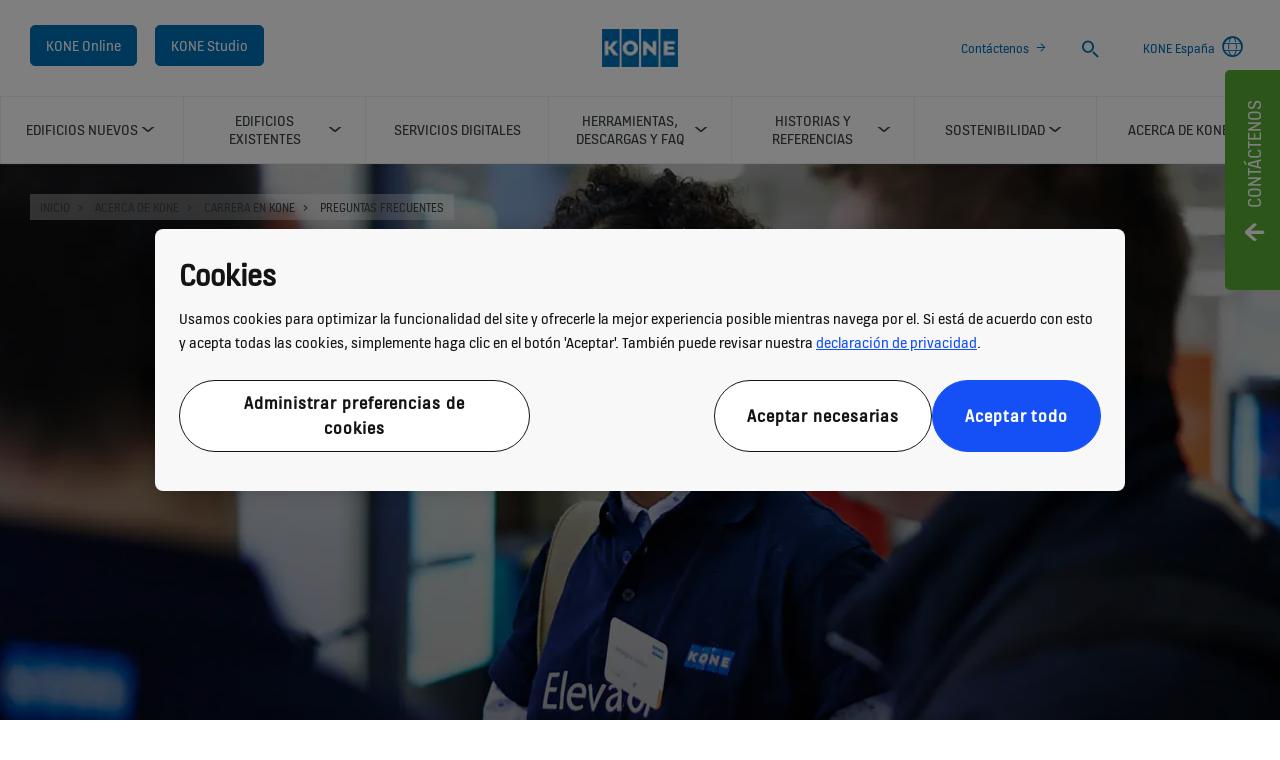

--- FILE ---
content_type: text/html; charset=utf-8
request_url: https://www.kone.es/acerca-kone/carrera/preguntas-frecuentes/
body_size: 19414
content:
<!DOCTYPE html>

<html lang="es" dir="ltr">
<head>
        
<script>
    var digitalData = {
        page : {
            pageInfo : {
  "pageID": "17684",
  "pageType": "Generic Page",
  "windowTitle": "Frequently asked questions- KONE España",
  "pageDescription": "FAQ on KONE's recruitment process",
  "indexOptions": "INDEX",
  "followLinksOptions": "FOLLOW"
}
            }
    };
    
</script>

    <meta charset="utf-8">
    <meta http-equiv="X-UA-Compatible" content="IE=edge,chrome=1">
    <meta name="HandheldFriendly" content="True">
    <meta name="MobileOptimized" content="320">
    <meta name="viewport" content="width=device-width, initial-scale=1.0, maximum-scale=1.0, user-scalable=no">
    

    <meta name="pagetcmid" content="tcm:117-17684-64" />
        <meta name="description" content="FAQ on KONE's recruitment process" />
        <meta name="keywords" content="" />
        <meta class="SwifType" data-type="string" name="title" content="" />
            <meta name="robots" content="INDEX,FOLLOW" />
        <link rel="canonical" href="https://www.kone.es/acerca-kone/carrera/preguntas-frecuentes/" />
        <meta property="og:title" content="Frequently asked questions" />
        <meta property="og:type" content="website" />
        <meta property="og:url" content="https://www.kone.es/acerca-kone/carrera/preguntas-frecuentes/" />
        <meta property="og:image" content="https://www.kone.es/Images/faq-hero-banner-1440x670_tcm117-12619.jpg" />
        <meta property="og:description" content="FAQ on KONE's recruitment process" />
        <meta property="og:site_name" content="KONE Espa&#241;a" />
        <meta name="twitter:card" content="summary">
        <meta name="twitter:site" content="konecorporation">
        <meta name="twitter:title" content="Frequently asked questions">
        <meta name="twitter:description" content="FAQ on KONE's recruitment process">
        <meta name="twitter:creator" content="konecorporation">
        <meta name="twitter:image" content="https://www.kone.es/Images/faq-hero-banner-1440x670_tcm117-12619.jpg">
    
    <link href="/fonts/KONE-Icon-Font.woff2" rel="preload" type="font/woff2" as="font" crossorigin="anonymous">
    <link href="/fonts/KONE-Icon-Font.woff" rel="preload" type="font/woff" as="font" crossorigin="anonymous">
    <link href="/fonts/KONE-Icon-Font.ttf" rel="preload" type="font/ttf" as="font" crossorigin="anonymous">
    <link href="/fonts/KONE_Information.woff2" rel="preload" type="font/woff2" as="font" crossorigin="anonymous">
    <link href="/fonts/KONE_Information.woff" rel="preload" type="font/woff" as="font" crossorigin="anonymous">
    <link href="/fonts/KONE_Information.ttf" rel="preload" type="font/ttf" as="font" crossorigin="anonymous">
    
    <script src="/Scripts/jquery.min.js?t=20251212" defer></script>

    
                    
    <script src="/bundles/seo?v=20260118" defer></script>


    
    <script src="/Scripts/bundle.min.js?t=20251212" defer></script>

    <link rel="preload" href="/Content/icons.css?t=20251212" as="style" onload="this.onload=null;this.rel='stylesheet'">
    <noscript><link rel="stylesheet" href="/Content/icons.css?t=20251212"></noscript>
    <script>
        (function () {
            var meta = document.createElement('meta');
            meta.className = 'sr-only';
            document.head.appendChild(meta);
            var value = window.getComputedStyle(meta).getPropertyValue('width');
            document.head.removeChild(meta);
            return true;
        }());
    </script>
    <script>function cdnFallback(img) { img.onerror = null; var s = ''; img.src = img.src.replace(s, s.slice(-1) === '/' ? '/' : ''); }</script>
    <title>Frequently asked questions - KONE Espa&#241;a </title>
  
<!-- No valid script specified for chat -->
    <link rel="stylesheet" href="/Content/styles-ltr.css?t=20251212" />
    <link rel="stylesheet" href="/Content/print.css?t=20251212" media="print" />

    <script src="/Scripts/adobeDataLayer.min.js?v=20260118" defer></script>

    <script src="//assets.adobedtm.com/9856e9bd8319/0a450bd91782/launch-2b45bd016ddf.min.js?v=20260118" defer></script>
  
</head>

<body class="newNavEnabled" data-country-selector-overlay-first-run="false" data-cdn-img="" data-lang="EN" data-formdata=''>
    <div id="bwrapperid" data-originalDomain="https://www.kone.es" class="bodywrapper">

    <aside class="contact-panel no-mobile" id="item-19199" data-swiftype-index="false">
        
        <input id="control-panel" type="checkbox" />
        <section class="control-panel-container">
            <div>
                <div class="panel-control-large contact-panel-open-trigger">
                    <label tabindex="1" for="control-panel" class="contact-label" title="Toggle panel">
                        <div>
                            <span>Cont&#225;ctenos </span>
                        </div>
                    </label>
                </div>
                <div class="panel-control contact-panel-close-trigger">
                    <label tabindex="1" for="control-panel" id="control-contact-panel" class="contact-label" title="Toggle panel">
                        <div>
                            <span>Cont&#225;ctenos </span>
                        </div>
                    </label>
                </div>
                <div class="panel-control-mobile contact-panel-open-trigger">
                    <label tabindex="1" for="control-panel" class="contact-label" title="Abrir panel">
                        <div>
                            <span>Cont&#225;ctenos </span>
                        </div>
                    </label>
                </div>
                <div class="mobile-close-block">
                    <label for="control-panel" title="Cerrar panel">
                        <div>
                            <span></span>
                        </div>
                    </label>
                </div>
                <section class="g-flex panel-blocks">
<div>
    <article>
        <p class="block-title icon-personas ">SERVICIO DE ATENCI&#211;N AL CLIENTE KONE</p>
            <div class="rtf"><p>Por favor, para consultas generales llame al Servicio de Atención al Cliente de KONE al 900 92 00 22 o escriba a <a href="mailto:atenci%C3%B3n.cliente@kone.com">atencioncliente@kone.com</a></p><p>Puede contactar con nosotros los días laborables de 08:00 a 18:00h</p></div>
</article>
</div><div>
    <article>
        <p class="block-title icon-fault ">REPORTAR UNA INCIDENCIA CON SU EQUIPO (24/7)</p>
            <div class="rtf"><p>Para realizar una solicitud de servicio o reportar una incidencia</p><p>Tel. 900 92 00 22</p></div>
                <ul>
                        <li>
                            <a class="arrow" href="https://www.kone.es/acerca-kone/contacto/formulario-contacto/formulario-averias.aspx">Reportar una incidencia de su equipo</a>
                        </li>
                </ul>
</article>
</div><div>
    <article>
        <p class="block-title icon-chat ">OFICINAS DE KONE Y DATOS DE CONTACTO</p>
            <div class="rtf"><p>KONE Ibérica
<br />
Parque Empresarial Ávalon, C/ Santa Leonor, 65 Ed.F Pl.3
<br />
28037 Madrid
<br />
Tel. 91 327 70 50</p><p>Encuentre a su oficina más cercana aquí:
<br /><a title="art_Branch offices" href="/acerca-kone/contacto/oficinas/">Seleccione su población</a></p></div>
                <ul>
                        <li>
                            <a class="arrow" href="/acerca-kone/contacto/#contact" target="_self">Solicitar una oferta</a>
                        </li>
                </ul>
</article>
</div>                </section>
            </div>
        </section>
    </aside>
        <div class="container">
            



    <header class="kone-header" data-swiftype-index="false">
        <section class="topnav-v2 screen">
            <ul>
                        <li class="medium-screen kone-online-cta">
                                <a tabindex="1" href="https://kone.my.site.com/koneonline">
                                    KONE Online
                                    
                                </a>
                        </li>
                        <li class="medium-screen kone-online-cta">
                                <a tabindex="1" href="https://www.kone.es/studio/tool ">
                                    KONE Studio
                                    
                                </a>
                        </li>
            </ul>
            <div class="screen">
                <a tabindex="1" href="/">
                            <img src="/Images/KONE%20logo%20peque%C3%B1o_tcm117-8930.png?v=6" width="76" height="52" alt="Im&#225;gen" />
                </a>
            </div>

            <ul class="screen">
                        <li class="medium-screen">
                            <a class="arrow" href="/acerca-kone/contacto/" tabindex="1">Cont&#225;ctenos</a>
                        </li>
                                    <li>
                        <div class="search-desktop">
                            <form action="/searchresults.aspx">
                                <label class="search-input-new" tabindex="1">
                                    <span class="sr-only">Search</span>
                                    <input type="search" name="search" class="nav-search st-default-search-input" placeholder="Search">
                                    <button type="submit"><span class="icon-search"></span></button>
                                </label>
                            </form>
                        </div>
                    </li>
                                                        <li class="medium-screen language-selector">
                            <a tabindex="1" href="/country-selector.aspx">
                                <span>KONE Espa&#241;a</span>
<span class="icon-network_ip"></span>                            </a>
                        </li>
            </ul>
        </section>
        <section class="navigation-v2 navigation-v2-updated">
            <div class="mobile-header">
                <div class="name handheld">Frequently asked questions</div>
                <div class="logo">
                            <a class="network" tabindex="1" href="/country-selector.aspx">
<span class="icon-network_ip"></span>                                                            </a>
                    <a tabindex="2" href="/" class="logo-small">

    <img data-src="/Images/KONE%20logo%20peque%C3%B1o_tcm117-8930.png?v=6" class="lazyload" alt="Im&#225;gen" />
    <noscript><img src="/Images/KONE%20logo%20peque%C3%B1o_tcm117-8930.png?v=6" class="lazyload" alt="Im&#225;gen" /></noscript>
                    </a>
                        <a tabindex="2" class="navicon collapsed" href="#"></a>
                                            <a tabindex="2" class="search" href="#"></a>
                </div>
            </div>


                <nav aria-label="Site menu" class="navigation-second-row">
                    <ul>


        <li class="navigation-list-item">
            <a href="/edificios-nuevos/" class="main-menu-item hasChildren" target="_self" data-info="tcm:117-899-4"><span class="text">Edificios nuevos</span><span class="arrow"></span></a>
                <div class="sub-menu">
                    <div class="submenu">
                        <!-- link information-->
                        <div class="link-info">
                            <div class="link-info-block" data-info="tcm:117-899-4">
                                <p class="link-info-block__title">
                                    <a href="/edificios-nuevos/"> Edificios nuevos </a>
                                </p>
                                <p class="link-info-block__text">
                                    <span>
Descubra c&#243;mo KONE ofrece servicios de primera categoria y soluciones innovadoras para edificios nuevos: todo lo que necesita para un desplazamiento de personas fluido                                    </span> <a href="/edificios-nuevos/">Leer m&#225;s</a>
                                </p>
                            </div>
                                        <div class="link-info-block" data-info="tcm:117-904-4">
                <p class="link-info-block__path">Edificios nuevos &gt; </p>
                <p class="link-info-block__title">Ascensores</p>
                <p class="link-info-block__text">
                    <span>
Ofrecemos diferentes tipos de ascensor para muchos tipos de edificios.                    </span>
                </p>
            </div>
            <div class="link-info-block" data-info="tcm:117-6239-4">
                <p class="link-info-block__path">Edificios nuevos &gt; Ascensores &gt; </p>
                <p class="link-info-block__title">KONE MonoSpace&#174; DX</p>
                <p class="link-info-block__text">
                    <span>
Descubra el innovador ascensor sin cuarto de m&#225;quinas para edificios de baja y media altura.                    </span>
                </p>
            </div>
            <div class="link-info-block" data-info="tcm:117-6240-4">
                <p class="link-info-block__path">Edificios nuevos &gt; Ascensores &gt; </p>
                <p class="link-info-block__title">KONE MiniSpace™ DX</p>
                <p class="link-info-block__text">
                    <span>
Descubra el ascensor KONE MiniSpace™ DX, con un cuarto de m&#225;quinas compacto y conectividad digital para edificios de media y gran altura.                    </span>
                </p>
            </div>
            <div class="link-info-block" data-info="tcm:117-6241-4">
                <p class="link-info-block__path">Edificios nuevos &gt; Ascensores &gt; </p>
                <p class="link-info-block__title">KONE TranSys™ DX</p>
                <p class="link-info-block__text">
                    <span>
Aprenda sobre ascensores duraderos que ofrecen las mejores soluciones de conectividad de su clase                    </span>
                </p>
            </div>
            <div class="link-info-block" data-info="tcm:117-6242-4">
                <p class="link-info-block__path">Edificios nuevos &gt; Ascensores &gt; </p>
                <p class="link-info-block__title">Conectividad</p>
                <p class="link-info-block__text">
                    <span>
&#161;Escoja el Ascensor Inteligente adecuado a sus necesidades ✅ Ascensor Digital, experiencia de KONE detr&#225;s de cada uno de sus proyectos!                    </span>
                </p>
            </div>
            <div class="link-info-block" data-info="tcm:117-6244-4">
                <p class="link-info-block__path">Edificios nuevos &gt; Ascensores &gt; </p>
                <p class="link-info-block__title">Dise&#241;o</p>
                <p class="link-info-block__text">
                    <span>
Dise&#241;o moderno de ascensores para nuevos edificios. Vea c&#243;mo nuestra oferta de dise&#241;o de interior de la cabina ofrece valor a&#241;adido.                    </span>
                </p>
            </div>
            <div class="link-info-block" data-info="tcm:117-906-4">
                <p class="link-info-block__path">Edificios nuevos &gt; </p>
                <p class="link-info-block__title">Escaleras y pasillos</p>
                <p class="link-info-block__text">
                    <span>
&#161;Escoja el Pasillo adecuado a sus necesidades ✅ Escalera Mec&#225;nica, Experiencia de KONE detr&#225;s de cada uno de sus proyectos!                    </span>
                </p>
            </div>
            <div class="link-info-block" data-info="tcm:117-914-4">
                <p class="link-info-block__path">Edificios nuevos &gt; </p>
                <p class="link-info-block__title">Puertas autom&#225;ticas de edificio</p>
                <p class="link-info-block__text">
                    <span>
Puertas autom&#225;ticas duraderas y energ&#233;ticamente eficientes para diferentes tipos de edificios y entornos. &#161;Haz clic para m&#225;s informaci&#243;n!                     </span>
                </p>
            </div>
            <div class="link-info-block" data-info="tcm:117-15594-64">
                <p class="link-info-block__path">Edificios nuevos &gt; Puertas autom&#225;ticas de edificio &gt; </p>
                <p class="link-info-block__title">Puertas Giratorias</p>
                <p class="link-info-block__text">
                    <span>
&#161;Escoja la Puerta Giratoria adecuada a sus necesidades ✅ Sistema de Puertas Giratorias, Experiencia de KONE detr&#225;s de cada uno de sus proyectos!                    </span>
                </p>
            </div>
            <div class="link-info-block" data-info="tcm:117-15596-64">
                <p class="link-info-block__path">Edificios nuevos &gt; Puertas autom&#225;ticas de edificio &gt; </p>
                <p class="link-info-block__title">Puertas Correderas Autom&#225;ticas</p>
                <p class="link-info-block__text">
                    <span>
Descubra las puertas correderas autom&#225;ticas de KONE: compactas, duraderas, energ&#233;ticamente eficientes y perfectas para una gran variedad de edificios.                    </span>
                </p>
            </div>
            <div class="link-info-block" data-info="tcm:117-15597-64">
                <p class="link-info-block__path">Edificios nuevos &gt; Puertas autom&#225;ticas de edificio &gt; </p>
                <p class="link-info-block__title">Puertas Batientes</p>
                <p class="link-info-block__text">
                    <span>
&#161;Escoja las Puertas Batientes adecuadas a sus necesidades ✅ Automatismo Puerta Batiente, Experiencia de KONE detr&#225;s de cada uno de sus proyectos!                    </span>
                </p>
            </div>
            <div class="link-info-block" data-info="tcm:117-15598-64">
                <p class="link-info-block__path">Edificios nuevos &gt; Puertas autom&#225;ticas de edificio &gt; </p>
                <p class="link-info-block__title">Puertas Herm&#233;ticas</p>
                <p class="link-info-block__text">
                    <span>
Descubra nuestras puertas herm&#233;ticas ✅ todos los beneficios de los productos de puertas est&#225;ndar de KONE, personalizados para sus necesidades.                    </span>
                </p>
            </div>
            <div class="link-info-block" data-info="tcm:117-15595-64">
                <p class="link-info-block__path">Edificios nuevos &gt; Puertas autom&#225;ticas de edificio &gt; </p>
                <p class="link-info-block__title">Tornos</p>
                <p class="link-info-block__text">
                    <span>
&#161;Escoja el Torno adecuado a sus necesidades ✅ Torno Mecanizado, Experiencia de KONE detr&#225;s de cada uno de sus proyectos!                    </span>
                </p>
            </div>
            <div class="link-info-block" data-info="tcm:117-15600-64">
                <p class="link-info-block__path">Edificios nuevos &gt; Puertas autom&#225;ticas de edificio &gt; </p>
                <p class="link-info-block__title">Puertas Basculantes Seccionales</p>
                <p class="link-info-block__text">
                    <span>
Nuestras puertas basculantes seccionales son duraderas y ocupan poco espacio, le ayudan a garantizar un desplazamiento de mercanc&#237;as eficiente dentro y fuera de su edificio comercial.                    </span>
                </p>
            </div>
            <div class="link-info-block" data-info="tcm:117-15602-64">
                <p class="link-info-block__path">Edificios nuevos &gt; Puertas autom&#225;ticas de edificio &gt; </p>
                <p class="link-info-block__title">Puertas de alta velocidad</p>
                <p class="link-info-block__text">
                    <span>
Descubra nuestras puertas ecoeficientes de alta velocidad para interiores y exteriores, todas ellas dise&#241;adas para mejorar el desplazamiento de mercanc&#237;as y minimizar los costes energ&#233;ticos en entornos comerciales.                    </span>
                </p>
            </div>
            <div class="link-info-block" data-info="tcm:117-17691-64">
                <p class="link-info-block__path">Edificios nuevos &gt; Puertas autom&#225;ticas de edificio &gt; </p>
                <p class="link-info-block__title">Puertas Enrollables, Persianas y Rejas</p>
                <p class="link-info-block__text">
                    <span>
&#161;Escoja las Puertas Enrollables adecuadas a sus necesidades ✅ Puerta Garaje Enrollable, Experiencia de KONE detr&#225;s de cada uno de sus proyectos!                    </span>
                </p>
            </div>
            <div class="link-info-block" data-info="tcm:117-927-4">
                <p class="link-info-block__path">Edificios nuevos &gt; </p>
                <p class="link-info-block__title">Advanced People Flow</p>
                <p class="link-info-block__text">
                    <span>
                    </span>
                </p>
            </div>
            <div class="link-info-block" data-info="tcm:117-6246-4">
                <p class="link-info-block__path">Edificios nuevos &gt; Advanced People Flow &gt; </p>
                <p class="link-info-block__title">Soluciones de acceso</p>
                <p class="link-info-block__text">
                    <span>
Descubra como KONE los controles de acceso para ayudar y facilitar a las personas un desplazamiento suave y seguro desde la entrada del edificio hasta la planta de destino.                     </span>
                </p>
            </div>
            <div class="link-info-block" data-info="tcm:117-6247-4">
                <p class="link-info-block__path">Edificios nuevos &gt; Advanced People Flow &gt; </p>
                <p class="link-info-block__title">Soluciones de destino</p>
                <p class="link-info-block__text">
                    <span>
Descubra como con las soluciones de destino de KONE los tiempo de espera se reducen, teniendo en cuenta el n&#250;mero de pasajeros y sus pisos de destino final.                    </span>
                </p>
            </div>
            <div class="link-info-block" data-info="tcm:117-6245-4">
                <p class="link-info-block__path">Edificios nuevos &gt; Advanced People Flow &gt; </p>
                <p class="link-info-block__title">Soluciones de informaci&#243;n y entretenimiento</p>
                <p class="link-info-block__text">
                    <span>
Descubre las soluciones de informaci&#243;n de KONE-una forma interesante de compartir informaci&#243;n sobre el edificio y la seguridad en las cabinas de los ascensores entre otras informaciones relevantes.                    </span>
                </p>
            </div>
            <div class="link-info-block" data-info="tcm:117-6248-4">
                <p class="link-info-block__path">Edificios nuevos &gt; Advanced People Flow &gt; </p>
                <p class="link-info-block__title">Soluciones de monitorizaci&#243;n</p>
                <p class="link-info-block__text">
                    <span>
Descubra las soluciones de monitorizaci&#243;n de KONE, que permiten la monitorizaci&#243;n en tiempo real del funcionamiento del ascensor y la escalera mec&#225;nica en m&#250;ltiples ubicaciones a trav&#233;s de una &#250;nica interfaz.
                    </span>
                </p>
            </div>
            <div class="link-info-block" data-info="tcm:117-8873-4">
                <p class="link-info-block__path">Edificios nuevos &gt; Advanced People Flow &gt; </p>
                <p class="link-info-block__title">Soluciones para la oficina</p>
                <p class="link-info-block__text">
                    <span>
Replant&#233;ese el entorno de lugar de trabajo y transforme la oficina con soluciones que se han dise&#241;ado para mejorar las experiencias de People Flow y crear espacios de trabajo m&#225;s saludables y seguros.                    </span>
                </p>
            </div>
            <div class="link-info-block" data-info="tcm:117-7108-4">
                <p class="link-info-block__path">Edificios nuevos &gt; Advanced People Flow &gt; </p>
                <p class="link-info-block__title">Soluciones de salud y bienestar</p>
                <p class="link-info-block__text">
                    <span>
Soluciones de limpieza, desinfecci&#243;n y desplazamiento sin contacto de KONE para mantener sus ascensores, escaleras mec&#225;nicas y puertas seguras e higi&#233;nicas.                    </span>
                </p>
            </div>
            <div class="link-info-block" data-info="tcm:117-8699-4">
                <p class="link-info-block__path">Edificios nuevos &gt; Advanced People Flow &gt; </p>
                <p class="link-info-block__title">KONE Office Flow</p>
                <p class="link-info-block__text">
                    <span>
KONE Office Flow es una soluci&#243;n modular y conectada que se adapta a las necesidades de su edificio y sus usuarios, proporcionando un desplazamento de personas fluido con acceso sin contacto y experiencias de usuario personalizadas que hacen que los entornos de oficina sean m&#225;s atractivos y eficient                    </span>
                </p>
            </div>
            <div class="link-info-block" data-info="tcm:117-7102-4">
                <p class="link-info-block__path">Edificios nuevos &gt; </p>
                <p class="link-info-block__title">People Flow Planning and Consulting</p>
                <p class="link-info-block__text">
                    <span>
&#161;Escoja el Desplazamiento De Personas  adecuado a sus necesidades ✅ Experiencia de KONE detr&#225;s de cada uno de sus proyectos!                    </span>
                </p>
            </div>

                        </div>
                        <div class="submenu-block">
                            <ul class="level-1">
                                    <!-- subemnu links -->
                                    <li>
                                        <a class="children" data-children="1" href="/edificios-nuevos/ascensores/" data-info="tcm:117-904-4">
                                            <span class="link-content">
                                                <span>
                                                        <svg width="15" height="30">
                                                            <use xlink:href="/fonts/Kone-icons-sprite.svg#i-elevator"></use>
                                                        </svg>
                                                </span>
                                                <span> Ascensores</span>
                                            </span>
                                            <span class="link-expand-collapse-arrow"></span>
                                        </a>
                                            <ul class="level-2" data-child="1">
                                                    <li><a href="/edificios-nuevos/ascensores/kone-monospace-dx/" data-info="tcm:117-6239-4"><span>KONE MonoSpace&#174; DX</span></a></li>
                                                    <li><a href="/edificios-nuevos/ascensores/kone-minispace-dx/" data-info="tcm:117-6240-4"><span>KONE MiniSpace™ DX</span></a></li>
                                                    <li><a href="/edificios-nuevos/ascensores/kone-transys-dx/" data-info="tcm:117-6241-4"><span>KONE TranSys™ DX</span></a></li>
                                                    <li><a href="/edificios-nuevos/ascensores/conectividad/" data-info="tcm:117-6242-4"><span>Conectividad</span></a></li>
                                                    <li><a href="/edificios-nuevos/ascensores/diseno/" data-info="tcm:117-6244-4"><span>Dise&#241;o</span></a></li>
                                            </ul>
                                    </li>
                                    <!-- subemnu links -->
                                    <li>
                                        <a class="" data-children="1" href="/edificios-nuevos/escaleras-pasillos/" data-info="tcm:117-906-4">
                                            <span class="link-content">
                                                <span>
                                                        <svg width="15" height="30">
                                                            <use xlink:href="/fonts/Kone-icons-sprite.svg#i-escalator"></use>
                                                        </svg>
                                                </span>
                                                <span> Escaleras y pasillos</span>
                                            </span>
                                            <span class="link-expand-collapse-arrow"></span>
                                        </a>
                                    </li>
                                    <!-- subemnu links -->
                                    <li>
                                        <a class="children" data-children="2" href="/edificios-nuevos/puertas-automaticas/" data-info="tcm:117-914-4">
                                            <span class="link-content">
                                                <span>
                                                        <svg width="15" height="30">
                                                            <use xlink:href="/fonts/Kone-icons-sprite.svg#i-door-sliding"></use>
                                                        </svg>
                                                </span>
                                                <span> Puertas autom&#225;ticas de edificio</span>
                                            </span>
                                            <span class="link-expand-collapse-arrow"></span>
                                        </a>
                                            <ul class="level-2" data-child="2">
                                                    <li><a href="/edificios-nuevos/puertas-automaticas/revolving-doors.aspx" data-info="tcm:117-15594-64"><span>Puertas Giratorias</span></a></li>
                                                    <li><a href="/edificios-nuevos/puertas-automaticas/automatic-sliding-doors.aspx" data-info="tcm:117-15596-64"><span>Puertas Correderas Autom&#225;ticas</span></a></li>
                                                    <li><a href="/edificios-nuevos/puertas-automaticas/automatic-swing-doors.aspx" data-info="tcm:117-15597-64"><span>Puertas Batientes</span></a></li>
                                                    <li><a href="/edificios-nuevos/puertas-automaticas/hermetic-doors.aspx" data-info="tcm:117-15598-64"><span>Puertas Herm&#233;ticas</span></a></li>
                                                    <li><a href="/edificios-nuevos/puertas-automaticas/turnstiles.aspx" data-info="tcm:117-15595-64"><span>Tornos</span></a></li>
                                                    <li><a href="/edificios-nuevos/puertas-automaticas/overhead-sectional-doors.aspx" data-info="tcm:117-15600-64"><span>Puertas Basculantes Seccionales</span></a></li>
                                                    <li><a href="/edificios-nuevos/puertas-automaticas/high-speed-doors.aspx" data-info="tcm:117-15602-64"><span>Puertas de alta velocidad</span></a></li>
                                                    <li><a href="/edificios-nuevos/puertas-automaticas/roller-shutters-and-grilles.aspx" data-info="tcm:117-17691-64"><span>Puertas Enrollables, Persianas y Rejas</span></a></li>
                                            </ul>
                                    </li>
                                    <!-- subemnu links -->
                                    <li>
                                        <a class="children" data-children="3" href="/edificios-nuevos/advanced-people-flow/" data-info="tcm:117-927-4">
                                            <span class="link-content">
                                                <span>
                                                        <svg width="15" height="30">
                                                            <use xlink:href="/fonts/Kone-icons-sprite.svg#i-people-flow"></use>
                                                        </svg>
                                                </span>
                                                <span> Advanced People Flow</span>
                                            </span>
                                            <span class="link-expand-collapse-arrow"></span>
                                        </a>
                                            <ul class="level-2" data-child="3">
                                                    <li><a href="/edificios-nuevos/advanced-people-flow/soluciones-de-acceso/" data-info="tcm:117-6246-4"><span>Soluciones de acceso</span></a></li>
                                                    <li><a href="/edificios-nuevos/advanced-people-flow/soluciones-de-destino/" data-info="tcm:117-6247-4"><span>Soluciones de destino</span></a></li>
                                                    <li><a href="/edificios-nuevos/advanced-people-flow/soluciones-de-infotainment/" data-info="tcm:117-6245-4"><span>Soluciones de informaci&#243;n y entretenimiento</span></a></li>
                                                    <li><a href="/edificios-nuevos/advanced-people-flow/soluciones-de-monitorizacion/" data-info="tcm:117-6248-4"><span>Soluciones de monitorizaci&#243;n</span></a></li>
                                                    <li><a href="/edificios-nuevos/advanced-people-flow/office-solutions/" data-info="tcm:117-8873-4"><span>Soluciones para la oficina</span></a></li>
                                                    <li><a href="/edificios-nuevos/advanced-people-flow/salud-y-bienestar/" data-info="tcm:117-7108-4"><span>Soluciones de salud y bienestar</span></a></li>
                                                    <li><a href="/edificios-nuevos/advanced-people-flow/office-flow/" data-info="tcm:117-8699-4"><span>KONE Office Flow</span></a></li>
                                            </ul>
                                    </li>
                                    <!-- subemnu links -->
                                    <li>
                                        <a class="" data-children="3" href="/edificios-nuevos/people-flow-planning-and-consulting/" data-info="tcm:117-7102-4">
                                            <span class="link-content">
                                                <span>
                                                        <svg width="15" height="30">
                                                            <use xlink:href="/fonts/Kone-icons-sprite.svg#i-arrow-right-button"></use>
                                                        </svg>
                                                </span>
                                                <span> People Flow Planning and Consulting</span>
                                            </span>
                                            <span class="link-expand-collapse-arrow"></span>
                                        </a>
                                    </li>
                            </ul>
                        </div>
                        

                    </div>
                    <div class="submenu-close"><span class="icon-scroll_up"></span></div>
                </div>
        </li>
        <li class="navigation-list-item">
            <a href="/edificios-existentes/" class="main-menu-item hasChildren" target="_self" data-info="tcm:117-900-4"><span class="text">Edificios existentes</span><span class="arrow"></span></a>
                <div class="sub-menu">
                    <div class="submenu">
                        <!-- link information-->
                        <div class="link-info">
                            <div class="link-info-block" data-info="tcm:117-900-4">
                                <p class="link-info-block__title">
                                    <a href="/edificios-existentes/"> Edificios existentes </a>
                                </p>
                                <p class="link-info-block__text">
                                    <span>
Un proveedor de confianza con soluciones de calidad superior para el mantenimiento y la modernizaci&#243;n de ascensores, escaleras mec&#225;nicas y puertas autom&#225;ticas.                                    </span> <a href="/edificios-existentes/">Leer m&#225;s</a>
                                </p>
                            </div>
                                        <div class="link-info-block" data-info="tcm:117-7510-4">
                <p class="link-info-block__path">Edificios existentes &gt; </p>
                <p class="link-info-block__title">Conectividad</p>
                <p class="link-info-block__text">
                    <span>
Un ascensor conectado da el control a los usuarios, con la posibilidad de a&#241;adir servicios inteligentes y de valor a&#241;adido que optimicen el desplazamiento de las personas, haciendo la vida cotidiana m&#225;s f&#225;cil y asegurando que el edificio est&#225; preparado para el futuro.                    </span>
                </p>
            </div>
            <div class="link-info-block" data-info="tcm:117-7514-4">
                <p class="link-info-block__path">Edificios existentes &gt; </p>
                <p class="link-info-block__title">Experiencia de usuario</p>
                <p class="link-info-block__text">
                    <span>
Mejore la experiencia de usuario con informaci&#243;n en tiempo real y en cualquier momento, una experiencia de viaje multisensorial y emocionante y otras aplicaciones para edificios inteligentes que hagan que el d&#237;a a d&#237;a sea m&#225;s c&#243;modo incrementando la accesibilidad y la disponibilidad de los equipos.                    </span>
                </p>
            </div>
            <div class="link-info-block" data-info="tcm:117-933-4">
                <p class="link-info-block__path">Edificios existentes &gt; </p>
                <p class="link-info-block__title">Nueva oferta de mantenimiento</p>
                <p class="link-info-block__text">
                    <span>
Descubra nuestros servicios KONE Mantenimiento De Ascensores ✅ &#161;Servicio De Mantenimiento De Ascensores! &#161;La experiencia de KONE detr&#225;s sus proyectos!                    </span>
                </p>
            </div>
            <div class="link-info-block" data-info="tcm:117-6935-4">
                <p class="link-info-block__path">Edificios existentes &gt; Nueva oferta de mantenimiento &gt; </p>
                <p class="link-info-block__title">Su viaje de mantenimiento</p>
                <p class="link-info-block__text">
                    <span>
Conozca su viaje de mantenimiento KONE y nuestros servicios de mantenimiento inteligente y las opciones de contrato para ascensores, escaleras mec&#225;nicas y puertas autom&#225;ticas para edificios.                    </span>
                </p>
            </div>
            <div class="link-info-block" data-info="tcm:117-6939-4">
                <p class="link-info-block__path">Edificios existentes &gt; Nueva oferta de mantenimiento &gt; </p>
                <p class="link-info-block__title">KONE Care – mantenimiento preventivo</p>
                <p class="link-info-block__text">
                    <span>
Descubra c&#243;mo los servicios de mantenimiento preventivo de KONE adaptados y flexibles mantienen sus ascensores, escaleras mec&#225;nicas y puertas autom&#225;ticas de edificios seguras y en un estado &#243;ptimo.                    </span>
                </p>
            </div>
            <div class="link-info-block" data-info="tcm:117-8983-4">
                <p class="link-info-block__path">Edificios existentes &gt; Nueva oferta de mantenimiento &gt; </p>
                <p class="link-info-block__title">KONE Care DX</p>
                <p class="link-info-block__text">
                    <span>
Mejore la experiencia de usuario, maximice el tiempo de funcionamiento y prolongue la vida &#250;til de su ascensor con un servicio de mantenimiento sostenible para los ascensores KONE DX.                    </span>
                </p>
            </div>
            <div class="link-info-block" data-info="tcm:117-6952-4">
                <p class="link-info-block__path">Edificios existentes &gt; Nueva oferta de mantenimiento &gt; </p>
                <p class="link-info-block__title">KONE Connected 24/7</p>
                <p class="link-info-block__text">
                    <span>
Descubra c&#243;mo KONE Connected 24/7 para ascensores, escaleras mec&#225;nicas y puertas autom&#225;ticas de edificios reduce las aver&#237;as, acelera las reparaciones, aumenta la seguridad y le ofrece una imagen transparente de todo lo que est&#225; sucediendo.                    </span>
                </p>
            </div>
            <div class="link-info-block" data-info="tcm:117-6948-4">
                <p class="link-info-block__path">Edificios existentes &gt; Nueva oferta de mantenimiento &gt; </p>
                <p class="link-info-block__title">Canales de comunicacion de clientes</p>
                <p class="link-info-block__text">
                    <span>
Mant&#233;ngase actualizado del estado del equipo y el progreso del trabajo de mantenimiento durante todo el d&#237;a.                    </span>
                </p>
            </div>
            <div class="link-info-block" data-info="tcm:117-6950-4">
                <p class="link-info-block__path">Edificios existentes &gt; Nueva oferta de mantenimiento &gt; </p>
                <p class="link-info-block__title">Servicio al cliente</p>
                <p class="link-info-block__text">
                    <span>
Descubra c&#243;mo ponerse en contacto con KONE cuando necesite realizar una solicitud de servicio de mantenimiento o informar sobre un incidente, y c&#243;mo mantenerse actualizado sobre los trabajos de mantenimiento a trav&#233;s de nuestros canales digitales.                    </span>
                </p>
            </div>
            <div class="link-info-block" data-info="tcm:117-10564-4">
                <p class="link-info-block__path">Edificios existentes &gt; Nueva oferta de mantenimiento &gt; </p>
                <p class="link-info-block__title">Nueva instrucci&#243;n t&#233;cnica complementaria ITC</p>
                <p class="link-info-block__text">
                    <span>
Las condiciones de seguridad de los ascensores definidos en el &#225;mbito de aplicaci&#243;n de la nueva ITC                    </span>
                </p>
            </div>
            <div class="link-info-block" data-info="tcm:117-934-4">
                <p class="link-info-block__path">Edificios existentes &gt; </p>
                <p class="link-info-block__title">Modernizaci&#243;n de Ascensores</p>
                <p class="link-info-block__text">
                    <span>
Conozca las caracter&#237;sticas de seguridad de los ascensores y explore las ventajas de su modernizaci&#243;n                    </span>
                </p>
            </div>
            <div class="link-info-block" data-info="tcm:117-947-4">
                <p class="link-info-block__path">Edificios existentes &gt; Modernizaci&#243;n de Ascensores &gt; </p>
                <p class="link-info-block__title">Sustituci&#243;n completa de ascensores</p>
                <p class="link-info-block__text">
                    <span>
Descubra nuestras soluciones eco-eficientes para la sustituci&#243;n completa y un proceso sin complicaciones que mantiene su proyecto dentro del plazo y el presupuesto, al tiempo que minimiza la interrupci&#243;n de la vida en su edificio.                     </span>
                </p>
            </div>
            <div class="link-info-block" data-info="tcm:117-951-4">
                <p class="link-info-block__path">Edificios existentes &gt; Modernizaci&#243;n de Ascensores &gt; </p>
                <p class="link-info-block__title">Modernizaci&#243;n modular</p>
                <p class="link-info-block__text">
                    <span>
Con la modernizaci&#243;n modular puede actualizar y mejorar significativamente el rendimiento de su ascensor. M&#225;s informaci&#243;n.                    </span>
                </p>
            </div>
            <div class="link-info-block" data-info="tcm:117-952-4">
                <p class="link-info-block__path">Edificios existentes &gt; Modernizaci&#243;n de Ascensores &gt; </p>
                <p class="link-info-block__title">Actualizaci&#243;n de componentes</p>
                <p class="link-info-block__text">
                    <span>
Discover our wide range of elevator upgrades covering things like the elevator door operator, signalization, and lighting system.                    </span>
                </p>
            </div>
            <div class="link-info-block" data-info="tcm:117-9473-4">
                <p class="link-info-block__path">Edificios existentes &gt; Modernizaci&#243;n de Ascensores &gt; </p>
                <p class="link-info-block__title">Actualizaci&#243;n MonoSpace</p>
                <p class="link-info-block__text">
                    <span>
Conozca las soluciones para actualizar su ascensor KONE MonoSpace&#174;.                    </span>
                </p>
            </div>
            <div class="link-info-block" data-info="tcm:117-10568-4">
                <p class="link-info-block__path">Edificios existentes &gt; Modernizaci&#243;n de Ascensores &gt; </p>
                <p class="link-info-block__title">Nueva instruccion tecnica complementaria ITC</p>
                <p class="link-info-block__text">
                    <span>
                    </span>
                </p>
            </div>
            <div class="link-info-block" data-info="tcm:117-936-4">
                <p class="link-info-block__path">Edificios existentes &gt; </p>
                <p class="link-info-block__title">Modernizaci&#243;n de escaleras y pasillos</p>
                <p class="link-info-block__text">
                    <span>
Descubra nuestros servicios KONE Modernizaci&#243;n De Escaleras Mec&#225;nicas ✅ &#161; Modernizaci&#243;n De Pasillos &#161;La experiencia de KONE detr&#225;s de cada uno de sus proyectos!                    </span>
                </p>
            </div>
            <div class="link-info-block" data-info="tcm:117-953-4">
                <p class="link-info-block__path">Edificios existentes &gt; Modernizaci&#243;n de escaleras y pasillos &gt; </p>
                <p class="link-info-block__title">Sustituci&#243;n completa de escaleras</p>
                <p class="link-info-block__text">
                    <span>
Descubra nuestras dos opciones para reemplazar escaleras mec&#225;nicas: Podemos instalar una nueva escalera mec&#225;nica  o reemplazar todo excepto la armaz&#243;n.                    </span>
                </p>
            </div>
            <div class="link-info-block" data-info="tcm:117-954-4">
                <p class="link-info-block__path">Edificios existentes &gt; Modernizaci&#243;n de escaleras y pasillos &gt; </p>
                <p class="link-info-block__title">Modernizaci&#243;n modular de escaleras</p>
                <p class="link-info-block__text">
                    <span>
Con nuestraS soluciones de modernizaci&#243;n modular puede renovar componentes individuales o completos. &#161;Vis&#237;tenos!                    </span>
                </p>
            </div>
            <div class="link-info-block" data-info="tcm:117-937-4">
                <p class="link-info-block__path">Edificios existentes &gt; </p>
                <p class="link-info-block__title">Modernizaci&#243;n de puertas</p>
                <p class="link-info-block__text">
                    <span>
Descubra nuestras soluciones de modernizaci&#243;n flexibles para puertas de edificios autom&#225;ticas.                    </span>
                </p>
            </div>
            <div class="link-info-block" data-info="tcm:117-956-4">
                <p class="link-info-block__path">Edificios existentes &gt; Modernizaci&#243;n de puertas &gt; </p>
                <p class="link-info-block__title">Sustituci&#243;n completa de puertas</p>
                <p class="link-info-block__text">
                    <span>
Discover our building door full replacement solutions that are available for your existing pedestrian doors, industrial doors, and gates.                     </span>
                </p>
            </div>
            <div class="link-info-block" data-info="tcm:117-957-4">
                <p class="link-info-block__path">Edificios existentes &gt; Modernizaci&#243;n de puertas &gt; </p>
                <p class="link-info-block__title">Sustituci&#243;n modular de  puertas</p>
                <p class="link-info-block__text">
                    <span>
                    </span>
                </p>
            </div>
            <div class="link-info-block" data-info="tcm:117-935-4">
                <p class="link-info-block__path">Edificios existentes &gt; </p>
                <p class="link-info-block__title">Edificios sin ascensor</p>
                <p class="link-info-block__text">
                    <span>
Descubra nuestras soluciones para edificios sin ascensor                    </span>
                </p>
            </div>
            <div class="link-info-block" data-info="tcm:117-938-4">
                <p class="link-info-block__path">Edificios existentes &gt; </p>
                <p class="link-info-block__title">Soluciones Advanced People Flow</p>
                <p class="link-info-block__text">
                    <span>
Las soluciones Advanced People Flow integran equipos y dispositivos en una soluci&#243;n integral de edificio inteligente. El resultado es una experiencia de usuario perfecta desde la puerta de entrada hasta el destino final, una nueva forma de facilitar la vida cotidiana.                    </span>
                </p>
            </div>
            <div class="link-info-block" data-info="tcm:117-6437-4">
                <p class="link-info-block__path">Edificios existentes &gt; Soluciones Advanced People Flow &gt; </p>
                <p class="link-info-block__title">Soluciones de acceso</p>
                <p class="link-info-block__text">
                    <span>
&#161;Escoja el Control De Acceso adecuado a sus necesidades ✅ Control de acceso de seguridad, Experiencia de KONE detr&#225;s de cada uno de sus proyectos!                    </span>
                </p>
            </div>
            <div class="link-info-block" data-info="tcm:117-6438-4">
                <p class="link-info-block__path">Edificios existentes &gt; Soluciones Advanced People Flow &gt; </p>
                <p class="link-info-block__title">Soluciones de destino</p>
                <p class="link-info-block__text">
                    <span>
Vea c&#243;mo las soluciones de destino de KONE reducen los tiempos de espera y de viaje teniendo en cuenta la cantidad de pasajeros y sus plantas de destino.                    </span>
                </p>
            </div>
            <div class="link-info-block" data-info="tcm:117-6439-4">
                <p class="link-info-block__path">Edificios existentes &gt; Soluciones Advanced People Flow &gt; </p>
                <p class="link-info-block__title">Soluciones de infoentretenimiento</p>
                <p class="link-info-block__text">
                    <span>
Descubra c&#243;mo mejorar la experiencia de usuario en los ascensores KONE DX con las soluciones de informaci&#243;n y entretenimiento de KONE.                    </span>
                </p>
            </div>
            <div class="link-info-block" data-info="tcm:117-6440-4">
                <p class="link-info-block__path">Edificios existentes &gt; Soluciones Advanced People Flow &gt; </p>
                <p class="link-info-block__title">Soluciones de monitorizaci&#243;n</p>
                <p class="link-info-block__text">
                    <span>
Descubra c&#243;mo las soluciones de monitorizaci&#243;n de KONE pueden mejorar el desplazamiento de personas en su edificio con una descripci&#243;n general en tiempo real del estado de los equipos.                    </span>
                </p>
            </div>
            <div class="link-info-block" data-info="tcm:117-8849-4">
                <p class="link-info-block__path">Edificios existentes &gt; Soluciones Advanced People Flow &gt; </p>
                <p class="link-info-block__title">Soluciones para la oficina</p>
                <p class="link-info-block__text">
                    <span>
Replant&#233;ese el entorno de lugar de trabajo y transforme la oficina con soluciones que se han dise&#241;ado para mejorar las experiencias de People Flow y crear espacios de trabajo m&#225;s saludables y seguros.                     </span>
                </p>
            </div>
            <div class="link-info-block" data-info="tcm:117-7109-4">
                <p class="link-info-block__path">Edificios existentes &gt; Soluciones Advanced People Flow &gt; </p>
                <p class="link-info-block__title">Soluciones de salud y bienestar</p>
                <p class="link-info-block__text">
                    <span>
Conozca las soluciones de limpieza, desinfecci&#243;n y acceso sin contacto de KONE para mantener sus ascensores, escaleras mec&#225;nicas y puertas seguras y limpias.                    </span>
                </p>
            </div>
            <div class="link-info-block" data-info="tcm:117-8700-4">
                <p class="link-info-block__path">Edificios existentes &gt; Soluciones Advanced People Flow &gt; </p>
                <p class="link-info-block__title">KONE Office Flow</p>
                <p class="link-info-block__text">
                    <span>
KONE Office Flow es una soluci&#243;n modular y conectada que se adapta a las necesidades de su edificio y sus usuarios, ya que proporciona una circulaci&#243;n de personas fluida con acceso sin contacto y experiencias de usuario personalizadas con las que los entornos de oficina son m&#225;s atractivos y eficient                    </span>
                </p>
            </div>
            <div class="link-info-block" data-info="tcm:117-7103-4">
                <p class="link-info-block__path">Edificios existentes &gt; </p>
                <p class="link-info-block__title">People Flow Planning and Consulting</p>
                <p class="link-info-block__text">
                    <span>
Descubra c&#243;mo los servicios de KONE People Flow Planning &amp; Consulting pueden ayudarle a crear un edificio inteligente con un desplazamiento continuo de personas a trav&#233;s de an&#225;lisis expertos, datos de los ascensores y herramientas con reconocimiento mundial.                    </span>
                </p>
            </div>

                        </div>
                        <div class="submenu-block">
                            <ul class="level-1">
                                    <!-- subemnu links -->
                                    <li>
                                        <a class="" data-children="3" href="/edificios-existentes/conectividad/" data-info="tcm:117-7510-4">
                                            <span class="link-content">
                                                <span>
                                                        <svg width="15" height="30">
                                                            <use xlink:href="/fonts/Kone-icons-sprite.svg#i-customer-portal"></use>
                                                        </svg>
                                                </span>
                                                <span> Conectividad</span>
                                            </span>
                                            <span class="link-expand-collapse-arrow"></span>
                                        </a>
                                    </li>
                                    <!-- subemnu links -->
                                    <li>
                                        <a class="" data-children="3" href="/edificios-existentes/experiencia-usuario/" data-info="tcm:117-7514-4">
                                            <span class="link-content">
                                                <span>
                                                        <svg width="15" height="30">
                                                            <use xlink:href="/fonts/Kone-icons-sprite.svg#i-arrow-right-button"></use>
                                                        </svg>
                                                </span>
                                                <span> Experiencia de usuario</span>
                                            </span>
                                            <span class="link-expand-collapse-arrow"></span>
                                        </a>
                                    </li>
                                    <!-- subemnu links -->
                                    <li>
                                        <a class="children" data-children="4" href="/edificios-existentes/nueva-oferta-mantenimiento/" data-info="tcm:117-933-4">
                                            <span class="link-content">
                                                <span>
                                                        <svg width="15" height="30">
                                                            <use xlink:href="/fonts/Kone-icons-sprite.svg#i-maintenance-2"></use>
                                                        </svg>
                                                </span>
                                                <span> Nueva oferta de mantenimiento</span>
                                            </span>
                                            <span class="link-expand-collapse-arrow"></span>
                                        </a>
                                            <ul class="level-2" data-child="4">
                                                    <li><a href="/edificios-existentes/nueva-oferta-mantenimiento/su-viaje-matenimiento/" data-info="tcm:117-6935-4"><span>Su viaje de mantenimiento</span></a></li>
                                                    <li><a href="/edificios-existentes/nueva-oferta-mantenimiento/preventivo/" data-info="tcm:117-6939-4"><span>KONE Care – mantenimiento preventivo</span></a></li>
                                                    <li><a href="/edificios-existentes/nueva-oferta-mantenimiento/care-dx/" data-info="tcm:117-8983-4"><span>KONE Care DX</span></a></li>
                                                    <li><a href="/edificios-existentes/nueva-oferta-mantenimiento/247-connected-services/" data-info="tcm:117-6952-4"><span>KONE Connected 24/7</span></a></li>
                                                    <li><a href="/edificios-existentes/nueva-oferta-mantenimiento/customer-communication/" data-info="tcm:117-6948-4"><span>Canales de comunicacion de clientes</span></a></li>
                                                    <li><a href="/edificios-existentes/nueva-oferta-mantenimiento/customer-service/" data-info="tcm:117-6950-4"><span>Servicio al cliente</span></a></li>
                                                    <li><a href="/edificios-existentes/nueva-oferta-mantenimiento/Nueva-instruccion-tecnica-complementaria-ITC/" data-info="tcm:117-10564-4"><span>Nueva instrucci&#243;n t&#233;cnica complementaria ITC</span></a></li>
                                            </ul>
                                    </li>
                                    <!-- subemnu links -->
                                    <li>
                                        <a class="children" data-children="5" href="/edificios-existentes/ascensores-modernizacion/" data-info="tcm:117-934-4">
                                            <span class="link-content">
                                                <span>
                                                        <svg width="15" height="30">
                                                            <use xlink:href="/fonts/Kone-icons-sprite.svg#i-elevator-critical"></use>
                                                        </svg>
                                                </span>
                                                <span> Modernizaci&#243;n de Ascensores</span>
                                            </span>
                                            <span class="link-expand-collapse-arrow"></span>
                                        </a>
                                            <ul class="level-2" data-child="5">
                                                    <li><a href="/edificios-existentes/ascensores-modernizacion/sustitucion-ascensor/" data-info="tcm:117-947-4"><span>Sustituci&#243;n completa de ascensores</span></a></li>
                                                    <li><a href="/edificios-existentes/ascensores-modernizacion/modernizacion-modular/" data-info="tcm:117-951-4"><span>Modernizaci&#243;n modular</span></a></li>
                                                    <li><a href="/edificios-existentes/ascensores-modernizacion/actualizacion-componentes/" data-info="tcm:117-952-4"><span>Actualizaci&#243;n de componentes</span></a></li>
                                                    <li><a href="/edificios-existentes/ascensores-modernizacion/monospace-upgrade/" data-info="tcm:117-9473-4"><span>Actualizaci&#243;n MonoSpace</span></a></li>
                                                    <li><a href="/edificios-existentes/ascensores-modernizacion/Default/" data-info="tcm:117-10568-4"><span>Nueva instruccion tecnica complementaria ITC</span></a></li>
                                            </ul>
                                    </li>
                                    <!-- subemnu links -->
                                    <li>
                                        <a class="children" data-children="6" href="/edificios-existentes/escaleras-pasillos-modernizacion/" data-info="tcm:117-936-4">
                                            <span class="link-content">
                                                <span>
                                                        <svg width="15" height="30">
                                                            <use xlink:href="/fonts/Kone-icons-sprite.svg#i-escalator"></use>
                                                        </svg>
                                                </span>
                                                <span> Modernizaci&#243;n de escaleras y pasillos</span>
                                            </span>
                                            <span class="link-expand-collapse-arrow"></span>
                                        </a>
                                            <ul class="level-2" data-child="6">
                                                    <li><a href="/edificios-existentes/escaleras-pasillos-modernizacion/sustitucion-completa-escaleras/" data-info="tcm:117-953-4"><span>Sustituci&#243;n completa de escaleras</span></a></li>
                                                    <li><a href="/edificios-existentes/escaleras-pasillos-modernizacion/modernizacion-modular-escaleras/" data-info="tcm:117-954-4"><span>Modernizaci&#243;n modular de escaleras</span></a></li>
                                            </ul>
                                    </li>
                                    <!-- subemnu links -->
                                    <li>
                                        <a class="children" data-children="7" href="/edificios-existentes/puertas-modernizacion/" data-info="tcm:117-937-4">
                                            <span class="link-content">
                                                <span>
                                                        <svg width="15" height="30">
                                                            <use xlink:href="/fonts/Kone-icons-sprite.svg#i-door-sliding"></use>
                                                        </svg>
                                                </span>
                                                <span> Modernizaci&#243;n de puertas</span>
                                            </span>
                                            <span class="link-expand-collapse-arrow"></span>
                                        </a>
                                            <ul class="level-2" data-child="7">
                                                    <li><a href="/edificios-existentes/puertas-modernizacion/sustitucion-completa-puertas/" data-info="tcm:117-956-4"><span>Sustituci&#243;n completa de puertas</span></a></li>
                                                    <li><a href="/edificios-existentes/puertas-modernizacion/sustitucion-modular-puertas/" data-info="tcm:117-957-4"><span>Sustituci&#243;n modular de  puertas</span></a></li>
                                            </ul>
                                    </li>
                                    <!-- subemnu links -->
                                    <li>
                                        <a class="" data-children="7" href="/edificios-existentes/edificios-sin-ascensor/" data-info="tcm:117-935-4">
                                            <span class="link-content">
                                                <span>
                                                        <svg width="15" height="30">
                                                            <use xlink:href="/fonts/Kone-icons-sprite.svg#i-arrow-right-button"></use>
                                                        </svg>
                                                </span>
                                                <span> Edificios sin ascensor</span>
                                            </span>
                                            <span class="link-expand-collapse-arrow"></span>
                                        </a>
                                    </li>
                                    <!-- subemnu links -->
                                    <li>
                                        <a class="children" data-children="8" href="/edificios-existentes/advanced-people-flow/" data-info="tcm:117-938-4">
                                            <span class="link-content">
                                                <span>
                                                        <svg width="15" height="30">
                                                            <use xlink:href="/fonts/Kone-icons-sprite.svg#i-people-flow"></use>
                                                        </svg>
                                                </span>
                                                <span> Soluciones Advanced People Flow</span>
                                            </span>
                                            <span class="link-expand-collapse-arrow"></span>
                                        </a>
                                            <ul class="level-2" data-child="8">
                                                    <li><a href="/edificios-existentes/advanced-people-flow/soluciones-acceso/" data-info="tcm:117-6437-4"><span>Soluciones de acceso</span></a></li>
                                                    <li><a href="/edificios-existentes/advanced-people-flow/soluciones-destino/" data-info="tcm:117-6438-4"><span>Soluciones de destino</span></a></li>
                                                    <li><a href="/edificios-existentes/advanced-people-flow/soluciones-infoentretenimiento/" data-info="tcm:117-6439-4"><span>Soluciones de infoentretenimiento</span></a></li>
                                                    <li><a href="/edificios-existentes/advanced-people-flow/monitoring-solutions/" data-info="tcm:117-6440-4"><span>Soluciones de monitorizaci&#243;n</span></a></li>
                                                    <li><a href="/edificios-existentes/advanced-people-flow/office-solutions/" data-info="tcm:117-8849-4"><span>Soluciones para la oficina</span></a></li>
                                                    <li><a href="/edificios-existentes/advanced-people-flow/salud-y-bienestar/" data-info="tcm:117-7109-4"><span>Soluciones de salud y bienestar</span></a></li>
                                                    <li><a href="/edificios-existentes/advanced-people-flow/office-flow/" data-info="tcm:117-8700-4"><span>KONE Office Flow</span></a></li>
                                            </ul>
                                    </li>
                                    <!-- subemnu links -->
                                    <li>
                                        <a class="" data-children="8" href="/edificios-existentes/people-flow-planning-and-consulting/" data-info="tcm:117-7103-4">
                                            <span class="link-content">
                                                <span>
                                                        <svg width="15" height="30">
                                                            <use xlink:href="/fonts/Kone-icons-sprite.svg#i-arrow-right-button"></use>
                                                        </svg>
                                                </span>
                                                <span> People Flow Planning and Consulting</span>
                                            </span>
                                            <span class="link-expand-collapse-arrow"></span>
                                        </a>
                                    </li>
                            </ul>
                        </div>
                        

                    </div>
                    <div class="submenu-close"><span class="icon-scroll_up"></span></div>
                </div>
        </li>
        <li class="navigation-list-item">
            <a href="/servicios-digitales/" class="main-menu-item" target="_self" data-info="tcm:117-8899-4"><span class="text">Servicios Digitales</span><span class="arrow"></span></a>
        </li>
        <li class="navigation-list-item">
            <a href="/herramientas-descargas/" class="main-menu-item hasChildren" target="_self" data-info="tcm:117-901-4"><span class="text">Herramientas, Descargas y FAQ</span><span class="arrow"></span></a>
                <div class="sub-menu">
                    <div class="submenu">
                        <!-- link information-->
                        <div class="link-info">
                            <div class="link-info-block" data-info="tcm:117-901-4">
                                <p class="link-info-block__title">
                                    <a href="/herramientas-descargas/"> Herramientas, Descargas y FAQ </a>
                                </p>
                                <p class="link-info-block__text">
                                    <span>
Descargas

Normativas y c&#243;digos

Glosario                                    </span> <a href="/herramientas-descargas/">Leer m&#225;s</a>
                                </p>
                            </div>
                                        <div class="link-info-block" data-info="tcm:117-1179-4">
                <p class="link-info-block__path">Herramientas, Descargas y FAQ &gt; </p>
                <p class="link-info-block__title">C&#243;digos y Normativas</p>
                <p class="link-info-block__text">
                    <span>
                    </span>
                </p>
            </div>
            <div class="link-info-block" data-info="tcm:117-960-4">
                <p class="link-info-block__path">Herramientas, Descargas y FAQ &gt; </p>
                <p class="link-info-block__title">Glosario</p>
                <p class="link-info-block__text">
                    <span>
When talking about elevators, escalators, and automatic building doors it’s sometimes necessary to use technical terms and acronyms, so we’ve created a handy glossary to help you make sense of them.                     </span>
                </p>
            </div>
            <div class="link-info-block" data-info="tcm:117-10002-4">
                <p class="link-info-block__path">Herramientas, Descargas y FAQ &gt; </p>
                <p class="link-info-block__title">FAQ</p>
                <p class="link-info-block__text">
                    <span>
                    </span>
                </p>
            </div>

                        </div>
                        <div class="submenu-block">
                            <ul class="level-1">
                                    <!-- subemnu links -->
                                    <li>
                                        <a class="" data-children="8" href="/herramientas-descargas/codigos-y-normativas/" data-info="tcm:117-1179-4">
                                            <span class="link-content">
                                                <span>
                                                        <svg width="15" height="30">
                                                            <use xlink:href="/fonts/Kone-icons-sprite.svg#i-code"></use>
                                                        </svg>
                                                </span>
                                                <span> C&#243;digos y Normativas</span>
                                            </span>
                                            <span class="link-expand-collapse-arrow"></span>
                                        </a>
                                    </li>
                                    <!-- subemnu links -->
                                    <li>
                                        <a class="" data-children="8" href="/herramientas-descargas/glosario/" data-info="tcm:117-960-4">
                                            <span class="link-content">
                                                <span>
                                                        <svg width="15" height="30">
                                                            <use xlink:href="/fonts/Kone-icons-sprite.svg#i-help"></use>
                                                        </svg>
                                                </span>
                                                <span> Glosario</span>
                                            </span>
                                            <span class="link-expand-collapse-arrow"></span>
                                        </a>
                                    </li>
                                    <!-- subemnu links -->
                                    <li>
                                        <a class="" data-children="8" href="/herramientas-descargas/faq/" data-info="tcm:117-10002-4">
                                            <span class="link-content">
                                                <span>
                                                        <svg width="15" height="30">
                                                            <use xlink:href="/fonts/Kone-icons-sprite.svg#i-chat"></use>
                                                        </svg>
                                                </span>
                                                <span> FAQ</span>
                                            </span>
                                            <span class="link-expand-collapse-arrow"></span>
                                        </a>
                                    </li>
                            </ul>
                        </div>
                        

                    </div>
                    <div class="submenu-close"><span class="icon-scroll_up"></span></div>
                </div>
        </li>
        <li class="navigation-list-item">
            <a href="/historias-y-referencias/" class="main-menu-item hasChildren" target="_self" data-info="tcm:117-902-4"><span class="text">Historias y referencias</span><span class="arrow"></span></a>
                <div class="sub-menu">
                    <div class="submenu">
                        <!-- link information-->
                        <div class="link-info">
                            <div class="link-info-block" data-info="tcm:117-902-4">
                                <p class="link-info-block__title">
                                    <a href="/historias-y-referencias/"> Historias y referencias </a>
                                </p>
                                <p class="link-info-block__text">
                                    <span>
                                    </span> <a href="/historias-y-referencias/">Leer m&#225;s</a>
                                </p>
                            </div>
                                        <div class="link-info-block" data-info="tcm:117-961-4">
                <p class="link-info-block__path">Historias y referencias &gt; </p>
                <p class="link-info-block__title">Blog</p>
                <p class="link-info-block__text">
                    <span>
                    </span>
                </p>
            </div>
            <div class="link-info-block" data-info="tcm:117-1307-4">
                <p class="link-info-block__path">Historias y referencias &gt; </p>
                <p class="link-info-block__title">Notas de prensa</p>
                <p class="link-info-block__text">
                    <span>
                    </span>
                </p>
            </div>
            <div class="link-info-block" data-info="tcm:117-962-4">
                <p class="link-info-block__path">Historias y referencias &gt; </p>
                <p class="link-info-block__title">Referencias</p>
                <p class="link-info-block__text">
                    <span>
                    </span>
                </p>
            </div>

                        </div>
                        <div class="submenu-block">
                            <ul class="level-1">
                                    <!-- subemnu links -->
                                    <li>
                                        <a class="" data-children="8" href="/historias-y-referencias/Blog/" data-info="tcm:117-961-4">
                                            <span class="link-content">
                                                <span>
                                                        <svg width="15" height="30">
                                                            <use xlink:href="/fonts/Kone-icons-sprite.svg#i-arrow-right-button"></use>
                                                        </svg>
                                                </span>
                                                <span> Blog</span>
                                            </span>
                                            <span class="link-expand-collapse-arrow"></span>
                                        </a>
                                    </li>
                                    <!-- subemnu links -->
                                    <li>
                                        <a class="" data-children="8" href="/historias-y-referencias/notas-prensa/" data-info="tcm:117-1307-4">
                                            <span class="link-content">
                                                <span>
                                                        <svg width="15" height="30">
                                                            <use xlink:href="/fonts/Kone-icons-sprite.svg#i-arrow-right-button"></use>
                                                        </svg>
                                                </span>
                                                <span> Notas de prensa</span>
                                            </span>
                                            <span class="link-expand-collapse-arrow"></span>
                                        </a>
                                    </li>
                                    <!-- subemnu links -->
                                    <li>
                                        <a class="" data-children="8" href="/historias-y-referencias/referencias/" data-info="tcm:117-962-4">
                                            <span class="link-content">
                                                <span>
                                                        <svg width="15" height="30">
                                                            <use xlink:href="/fonts/Kone-icons-sprite.svg#i-arrow-right-button"></use>
                                                        </svg>
                                                </span>
                                                <span> Referencias</span>
                                            </span>
                                            <span class="link-expand-collapse-arrow"></span>
                                        </a>
                                    </li>
                            </ul>
                        </div>
                        

                    </div>
                    <div class="submenu-close"><span class="icon-scroll_up"></span></div>
                </div>
        </li>
        <li class="navigation-list-item">
            <a href="/sostenibilidad/" class="main-menu-item hasChildren" target="_self" data-info="tcm:117-8538-4"><span class="text">Sostenibilidad</span><span class="arrow"></span></a>
                <div class="sub-menu">
                    <div class="submenu">
                        <!-- link information-->
                        <div class="link-info">
                            <div class="link-info-block" data-info="tcm:117-8538-4">
                                <p class="link-info-block__title">
                                    <a href="/sostenibilidad/"> Sostenibilidad </a>
                                </p>
                                <p class="link-info-block__text">
                                    <span>
Queremos ser el socio m&#225;s fiable para nuestros clientes durante todo el ciclo de vida de sus edificios. Nuestro claro objetivo es ser l&#237;deres en sostenibilidad, m&#225;s all&#225; de nuestro propio sector.                                    </span> <a href="/sostenibilidad/">Leer m&#225;s</a>
                                </p>
                            </div>
                                        <div class="link-info-block" data-info="tcm:117-10629-4">
                <p class="link-info-block__path">Sostenibilidad &gt; </p>
                <p class="link-info-block__title">Culture</p>
                <p class="link-info-block__text">
                    <span>
La cultura empresarial de KONE consta de tres principios b&#225;sicos y cuatro valores empresariales                    </span>
                </p>
            </div>
            <div class="link-info-block" data-info="tcm:117-10630-4">
                <p class="link-info-block__path">Sostenibilidad &gt; </p>
                <p class="link-info-block__title">Diversidad e inclusi&#243;n</p>
                <p class="link-info-block__text">
                    <span>
La diversidad nos hace &#250;nicos, la inclusi&#243;n nos hace poderosos. En KONE, nos esforzamos por construir y fomentar una cultura inclusiva que promueva y valore la diversidad.                     </span>
                </p>
            </div>
            <div class="link-info-block" data-info="tcm:117-10631-4">
                <p class="link-info-block__path">Sostenibilidad &gt; </p>
                <p class="link-info-block__title">Reconocido Internacionalmente</p>
                <p class="link-info-block__text">
                    <span>
                    </span>
                </p>
            </div>
            <div class="link-info-block" data-info="tcm:117-10635-4">
                <p class="link-info-block__path">Sostenibilidad &gt; </p>
                <p class="link-info-block__title">Circulares y sostenibles</p>
                <p class="link-info-block__text">
                    <span>
                    </span>
                </p>
            </div>

                        </div>
                        <div class="submenu-block">
                            <ul class="level-1">
                                    <!-- subemnu links -->
                                    <li>
                                        <a class="" data-children="8" href="/sostenibilidad/culture/" data-info="tcm:117-10629-4">
                                            <span class="link-content">
                                                <span>
                                                        <svg width="15" height="30">
                                                            <use xlink:href="/fonts/Kone-icons-sprite.svg#i-arrow-right-button"></use>
                                                        </svg>
                                                </span>
                                                <span> Culture</span>
                                            </span>
                                            <span class="link-expand-collapse-arrow"></span>
                                        </a>
                                    </li>
                                    <!-- subemnu links -->
                                    <li>
                                        <a class="" data-children="8" href="/sostenibilidad/diversidad-e-inclusion/" data-info="tcm:117-10630-4">
                                            <span class="link-content">
                                                <span>
                                                        <svg width="15" height="30">
                                                            <use xlink:href="/fonts/Kone-icons-sprite.svg#i-arrow-right-button"></use>
                                                        </svg>
                                                </span>
                                                <span> Diversidad e inclusi&#243;n</span>
                                            </span>
                                            <span class="link-expand-collapse-arrow"></span>
                                        </a>
                                    </li>
                                    <!-- subemnu links -->
                                    <li>
                                        <a class="" data-children="8" href="/sostenibilidad/Reconocido-Internacionalmente/" data-info="tcm:117-10631-4">
                                            <span class="link-content">
                                                <span>
                                                        <svg width="15" height="30">
                                                            <use xlink:href="/fonts/Kone-icons-sprite.svg#i-arrow-right-button"></use>
                                                        </svg>
                                                </span>
                                                <span> Reconocido Internacionalmente</span>
                                            </span>
                                            <span class="link-expand-collapse-arrow"></span>
                                        </a>
                                    </li>
                                    <!-- subemnu links -->
                                    <li>
                                        <a class="" data-children="8" href="/sostenibilidad/circulares-y-sostenibles/" data-info="tcm:117-10635-4">
                                            <span class="link-content">
                                                <span>
                                                        <svg width="15" height="30">
                                                            <use xlink:href="/fonts/Kone-icons-sprite.svg#i-arrow-right-button"></use>
                                                        </svg>
                                                </span>
                                                <span> Circulares y sostenibles</span>
                                            </span>
                                            <span class="link-expand-collapse-arrow"></span>
                                        </a>
                                    </li>
                            </ul>
                        </div>
                        

                    </div>
                    <div class="submenu-close"><span class="icon-scroll_up"></span></div>
                </div>
        </li>
        <li class="navigation-list-item">
            <a href="/acerca-kone/" class="main-menu-item hasChildren" target="_self" data-info="tcm:117-903-4"><span class="text">Acerca de KONE</span><span class="arrow"></span></a>
                <div class="sub-menu">
                    <div class="submenu">
                        <!-- link information-->
                        <div class="link-info">
                            <div class="link-info-block" data-info="tcm:117-903-4">
                                <p class="link-info-block__title">
                                    <a href="/acerca-kone/"> Acerca de KONE </a>
                                </p>
                                <p class="link-info-block__text">
                                    <span>
                                    </span> <a href="/acerca-kone/">Leer m&#225;s</a>
                                </p>
                            </div>
                                        <div class="link-info-block" data-info="tcm:117-965-4">
                <p class="link-info-block__path">Acerca de KONE &gt; </p>
                <p class="link-info-block__title">KONE como empresa</p>
                <p class="link-info-block__text">
                    <span>
                    </span>
                </p>
            </div>
            <div class="link-info-block" data-info="tcm:117-976-4">
                <p class="link-info-block__path">Acerca de KONE &gt; KONE como empresa &gt; </p>
                <p class="link-info-block__title">Seguridad</p>
                <p class="link-info-block__text">
                    <span>
                    </span>
                </p>
            </div>
            <div class="link-info-block" data-info="tcm:117-977-4">
                <p class="link-info-block__path">Acerca de KONE &gt; KONE como empresa &gt; </p>
                <p class="link-info-block__title">Innovaciones</p>
                <p class="link-info-block__text">
                    <span>
Kone is a proven technology leader and holds more than 3,000 patents across their businesses.                    </span>
                </p>
            </div>
            <div class="link-info-block" data-info="tcm:117-8310-4">
                <p class="link-info-block__path">Acerca de KONE &gt; KONE como empresa &gt; </p>
                <p class="link-info-block__title">Culture</p>
                <p class="link-info-block__text">
                    <span>
La cultura empresarial de KONE consta de tres principios b&#225;sicos y cuatro valores empresariales                    </span>
                </p>
            </div>
            <div class="link-info-block" data-info="tcm:117-8218-4">
                <p class="link-info-block__path">Acerca de KONE &gt; KONE como empresa &gt; </p>
                <p class="link-info-block__title">Diversidad e inclusi&#243;n</p>
                <p class="link-info-block__text">
                    <span>
La diversidad nos hace &#250;nicos, la inclusi&#243;n nos hace poderosos. En KONE, nos esforzamos por construir y fomentar una cultura inclusiva que promueva y valore la diversidad.                     </span>
                </p>
            </div>
            <div class="link-info-block" data-info="tcm:117-966-4">
                <p class="link-info-block__path">Acerca de KONE &gt; </p>
                <p class="link-info-block__title">Carrera en KONE</p>
                <p class="link-info-block__text">
                    <span>
                    </span>
                </p>
            </div>
            <div class="link-info-block" data-info="tcm:117-969-4">
                <p class="link-info-block__path">Acerca de KONE &gt; Carrera en KONE &gt; </p>
                <p class="link-info-block__title">Nuestras ofertas</p>
                <p class="link-info-block__text">
                    <span>
                    </span>
                </p>
            </div>
            <div class="link-info-block" data-info="tcm:117-970-4">
                <p class="link-info-block__path">Acerca de KONE &gt; Carrera en KONE &gt; </p>
                <p class="link-info-block__title">Estudiantes y graduados</p>
                <p class="link-info-block__text">
                    <span>
                    </span>
                </p>
            </div>
            <div class="link-info-block" data-info="tcm:117-971-4">
                <p class="link-info-block__path">Acerca de KONE &gt; Carrera en KONE &gt; </p>
                <p class="link-info-block__title">T&#233;cnicos y profesionales</p>
                <p class="link-info-block__text">
                    <span>
                    </span>
                </p>
            </div>
            <div class="link-info-block" data-info="tcm:117-972-4">
                <p class="link-info-block__path">Acerca de KONE &gt; Carrera en KONE &gt; </p>
                <p class="link-info-block__title">Proceso de candidaturas</p>
                <p class="link-info-block__text">
                    <span>
                    </span>
                </p>
            </div>
            <div class="link-info-block" data-info="tcm:117-973-4">
                <p class="link-info-block__path">Acerca de KONE &gt; Carrera en KONE &gt; </p>
                <p class="link-info-block__title">Aplicar ahora</p>
                <p class="link-info-block__text">
                    <span>
                    </span>
                </p>
            </div>
            <div class="link-info-block" data-info="tcm:117-974-4">
                <p class="link-info-block__path">Acerca de KONE &gt; Carrera en KONE &gt; </p>
                <p class="link-info-block__title">Preguntas frecuentes</p>
                <p class="link-info-block__text">
                    <span>
FAQ on KONE&#39;s recruitment process                    </span>
                </p>
            </div>
            <div class="link-info-block" data-info="tcm:117-967-4">
                <p class="link-info-block__path">Acerca de KONE &gt; </p>
                <p class="link-info-block__title">Contacto</p>
                <p class="link-info-block__text">
                    <span>
                    </span>
                </p>
            </div>
            <div class="link-info-block" data-info="tcm:117-978-4">
                <p class="link-info-block__path">Acerca de KONE &gt; Contacto &gt; </p>
                <p class="link-info-block__title">Oficinas</p>
                <p class="link-info-block__text">
                    <span>
                    </span>
                </p>
            </div>
            <div class="link-info-block" data-info="tcm:117-979-4">
                <p class="link-info-block__path">Acerca de KONE &gt; Contacto &gt; </p>
                <p class="link-info-block__title">Formulario de contacto</p>
                <p class="link-info-block__text">
                    <span>
Para consultas generales, rellene el siguiente formulario.                    </span>
                </p>
            </div>
            <div class="link-info-block" data-info="tcm:117-7647-4">
                <p class="link-info-block__path">Acerca de KONE &gt; </p>
                <p class="link-info-block__title">Proveedores</p>
                <p class="link-info-block__text">
                    <span>
En esta p&#225;gina podr&#225;s encontrar toda la documentaci&#243;n relacionada con proveedores.                    </span>
                </p>
            </div>
            <div class="link-info-block" data-info="tcm:117-8221-4">
                <p class="link-info-block__path">Acerca de KONE &gt; </p>
                <p class="link-info-block__title">Informaci&#243;n para clientes</p>
                <p class="link-info-block__text">
                    <span>
En esta p&#225;gina podr&#225;s encontrar informaci&#243;n destinada a clientes.                    </span>
                </p>
            </div>
            <div class="link-info-block" data-info="tcm:117-8222-4">
                <p class="link-info-block__path">Acerca de KONE &gt; Informaci&#243;n para clientes &gt; </p>
                <p class="link-info-block__title">Informaci&#243;n sobre el phishing</p>
                <p class="link-info-block__text">
                    <span>
Aqu&#237; podr&#225;s encontrar toda la informaci&#243;n sobre que es el phishing y como actuar                    </span>
                </p>
            </div>

                        </div>
                        <div class="submenu-block">
                            <ul class="level-1">
                                    <!-- subemnu links -->
                                    <li>
                                        <a class="children" data-children="9" href="/acerca-kone/kone-empresa/" data-info="tcm:117-965-4">
                                            <span class="link-content">
                                                <span>
                                                        <svg width="15" height="30">
                                                            <use xlink:href="/fonts/Kone-icons-sprite.svg#i-arrow-right-button"></use>
                                                        </svg>
                                                </span>
                                                <span> KONE como empresa</span>
                                            </span>
                                            <span class="link-expand-collapse-arrow"></span>
                                        </a>
                                            <ul class="level-2" data-child="9">
                                                    <li><a href="/acerca-kone/kone-empresa/seguridad/" data-info="tcm:117-976-4"><span>Seguridad</span></a></li>
                                                    <li><a href="/acerca-kone/kone-empresa/innovaciones/" data-info="tcm:117-977-4"><span>Innovaciones</span></a></li>
                                                    <li><a href="/acerca-kone/kone-empresa/culture/" data-info="tcm:117-8310-4"><span>Culture</span></a></li>
                                                    <li><a href="/acerca-kone/kone-empresa/diversidad-e-inclusion/" data-info="tcm:117-8218-4"><span>Diversidad e inclusi&#243;n</span></a></li>
                                            </ul>
                                    </li>
                                    <!-- subemnu links -->
                                    <li>
                                        <a class="children" data-children="10" href="/acerca-kone/carrera/" data-info="tcm:117-966-4">
                                            <span class="link-content">
                                                <span>
                                                        <svg width="15" height="30">
                                                            <use xlink:href="/fonts/Kone-icons-sprite.svg#i-arrow-right-button"></use>
                                                        </svg>
                                                </span>
                                                <span> Carrera en KONE</span>
                                            </span>
                                            <span class="link-expand-collapse-arrow"></span>
                                        </a>
                                            <ul class="level-2" data-child="10">
                                                    <li><a href="/acerca-kone/carrera/nuestras-ofertas/" data-info="tcm:117-969-4"><span>Nuestras ofertas</span></a></li>
                                                    <li><a href="/acerca-kone/carrera/estudiantes-graduados/" data-info="tcm:117-970-4"><span>Estudiantes y graduados</span></a></li>
                                                    <li><a href="/acerca-kone/carrera/tecnicos-profesionales/" data-info="tcm:117-971-4"><span>T&#233;cnicos y profesionales</span></a></li>
                                                    <li><a href="/acerca-kone/carrera/proceso-candidaturas/" data-info="tcm:117-972-4"><span>Proceso de candidaturas</span></a></li>
                                                    <li><a href="/acerca-kone/carrera/aplicar-ahora/" data-info="tcm:117-973-4"><span>Aplicar ahora</span></a></li>
                                                    <li><a href="/acerca-kone/carrera/preguntas-frecuentes/" data-info="tcm:117-974-4"><span>Preguntas frecuentes</span></a></li>
                                            </ul>
                                    </li>
                                    <!-- subemnu links -->
                                    <li>
                                        <a class="children" data-children="11" href="/acerca-kone/contacto/" data-info="tcm:117-967-4">
                                            <span class="link-content">
                                                <span>
                                                        <svg width="15" height="30">
                                                            <use xlink:href="/fonts/Kone-icons-sprite.svg#i-arrow-right-button"></use>
                                                        </svg>
                                                </span>
                                                <span> Contacto</span>
                                            </span>
                                            <span class="link-expand-collapse-arrow"></span>
                                        </a>
                                            <ul class="level-2" data-child="11">
                                                    <li><a href="/acerca-kone/contacto/oficinas/" data-info="tcm:117-978-4"><span>Oficinas</span></a></li>
                                                    <li><a href="/acerca-kone/contacto/formulario-contacto/" data-info="tcm:117-979-4"><span>Formulario de contacto</span></a></li>
                                            </ul>
                                    </li>
                                    <!-- subemnu links -->
                                    <li>
                                        <a class="" data-children="11" href="/acerca-kone/Proveedores/" data-info="tcm:117-7647-4">
                                            <span class="link-content">
                                                <span>
                                                        <svg width="15" height="30">
                                                            <use xlink:href="/fonts/Kone-icons-sprite.svg#i-arrow-right-button"></use>
                                                        </svg>
                                                </span>
                                                <span> Proveedores</span>
                                            </span>
                                            <span class="link-expand-collapse-arrow"></span>
                                        </a>
                                    </li>
                                    <!-- subemnu links -->
                                    <li>
                                        <a class="children" data-children="12" href="/acerca-kone/informacion-para-clientes/" data-info="tcm:117-8221-4">
                                            <span class="link-content">
                                                <span>
                                                        <svg width="15" height="30">
                                                            <use xlink:href="/fonts/Kone-icons-sprite.svg#i-arrow-right-button"></use>
                                                        </svg>
                                                </span>
                                                <span> Informaci&#243;n para clientes</span>
                                            </span>
                                            <span class="link-expand-collapse-arrow"></span>
                                        </a>
                                            <ul class="level-2" data-child="12">
                                                    <li><a href="/acerca-kone/informacion-para-clientes/informacion-sobre-phishing/" data-info="tcm:117-8222-4"><span>Informaci&#243;n sobre el phishing</span></a></li>
                                            </ul>
                                    </li>
                            </ul>
                        </div>
                        

                    </div>
                    <div class="submenu-close"><span class="icon-scroll_up"></span></div>
                </div>
        </li>


                                        <li class="handheld"><a class="main-menu-item extra-link" href="https://kone.my.site.com/koneonline">KONE Online</a></li>
                                        <li class="handheld"><a class="main-menu-item extra-link" href="https://www.kone.es/studio/tool ">KONE Studio</a></li>

                                <li class="handheld"><a class="main-menu-item extra-link" href="/acerca-kone/contacto/">Cont&#225;ctenos</a></li>
                    </ul>
                        <div class="bilingual handheld" style="display:none">
                        </div>
                        <div class="mobile-ribbon-footer handheld">
                            <ul>
                                                                    <li><a href="" class="search"><span class="icon-search"></span></a></li>
                                <li><a href="" class="contactInfo"><span class="icon-message"></span></a></li>
                            </ul>
                        </div>
                        <div class="search-popup handheld" style="display:none">
                            <p class="search-popup__close"><span class="icon-reject"></span></p>
                            <form action="/searchresults.aspx">
                                <label class="search-input" tabindex="1">
                                    <span class="sr-only">Search</span>
                                    <input type="search" placeholder=Search name="search" value="" class="nav-search st-default-search-input">
                                    <button type="submit"><span class="icon-search"></span></button>
                                </label>
                            </form>
                        </div>
                </nav>

        </section>
    </header>
<main class="ktemplate">
    
<section class="sub-module-breadcrumb screen" data-swiftype-index="false">
    <div>
        <ul>

                    <li><a href="/">INICIO</a></li>
                    <li><a href="/acerca-kone/">Acerca de KONE</a></li>
                    <li><a href="/acerca-kone/carrera/">Carrera en KONE</a></li>
                    <li>Preguntas frecuentes</li>
        </ul>
    </div>
</section>
<script type="application/ld+json">
    {
    "@context": "https://schema.org",
    "@type": "BreadcrumbList",
    "itemListElement": [{"@type": "ListItem","position": "1","name": "INICIO","item": "https://www.kone.es/" },{"@type": "ListItem","position": "2","name": "Acerca de KONE","item": "https://www.kone.es/acerca-kone/" },{"@type": "ListItem","position": "3","name": "Carrera en KONE","item": "https://www.kone.es/acerca-kone/carrera/" },{"@type": "ListItem","position": "4","name": "Preguntas frecuentes","item": "https://www.kone.es/acerca-kone/carrera/preguntas-frecuentes/" }]
    }
</script>

    <div class="bottom-sticky-items">
        <a href="#" tabindex="1" class="btt" title="Ir arriba" data-swiftype-index="false">
            <span>Ir arriba</span>
        </a>
    </div>
    
<div class="hero-banner-wrapper">
    
    <section id="item-19320" class="banner hero-banner scroll-past video-banner">
                        <picture>
                    <source media="(max-width: 768px)" srcset="/Images/faq-hero-banner-1440x670_tcm117-12619.jpg?v=3">
                    <source media="(min-width: 769px)" srcset="/Images/faq-hero-banner-1440x670_tcm117-12619.jpg?v=3">
                        <img class="responsive-background" alt="img_Careers FAQ_KONE Group interview" src="/Images/faq-hero-banner-1440x670_tcm117-12619.jpg?v=3">
                </picture>
                <button class="round animate close stop-video" aria-label="Stop video" title="Cerrar v&#237;deo"></button>
        <header class="kone-no-anim">
<h1>Preguntas frecuentes<br />
</h1>
                    </header>
    </section>
</div><section class="module-faq" id="item-19318">

    

    
    
    <header>
<h2>Antes de presentar su candidatura</h2>        
    </header>

    <div>
        <ul>
                    <li class=>
                        <input id="tcm:117-193181" type="checkbox" />
                        <label for="tcm:117-193181" title="Abrir el art&#237;culo,Cerra art&#237;culo">

                            &#191;Por qu&#233; debo crear una cuenta? &#191;Es obligatorio?
                        </label>
                        <div class="rtf"><p>Cuando solicite a KONE un puesto vacante por primera vez deberá abrir una cuenta personal. Al abrir una cuenta podrá seguir el estado de su solicitud y reutilizar los formularios y archivos de la misma para otra solicitud de empleo.</p></div>
                    </li>
                    <li class=>
                        <input id="tcm:117-193182" type="checkbox" />
                        <label for="tcm:117-193182" title="Abrir el art&#237;culo,Cerra art&#237;culo">

                            &#191;De qu&#233; documentos o informaci&#243;n necesito disponer cuando rellene el formulario de solicitud?
                        </label>
                        <div class="rtf"><p>Si quiere ver las preguntas del formulario de solicitud, puede hacerlo pulsando "Vista previa", en la parte inferior de la primera página del formulario. Se le pedirá que incluya un CV y una carta de presentación. Es muy importante que nos mande ambas cosas. Debería tenerlas ya preparadas antes de empezar a rellenar el formulario de solicitud. Puede adjuntar documentos (en formato .doc, .docx, .txt, .rtf y .pdf), así como pegarlos o escribirlos en la ventana de texto.</p></div>
                    </li>
                    <li class=>
                        <input id="tcm:117-193183" type="checkbox" />
                        <label for="tcm:117-193183" title="Abrir el art&#237;culo,Cerra art&#237;culo">

                            Las ofertas de trabajo de KONE incluyen un bot&#243;n &quot;Presentar candidatura con LinkedIn&quot;, &#191;c&#243;mo funciona?
                        </label>
                        <div class="rtf"><p>Si tiene un perfil en LinkedIn podrá usarlo para rellenar automáticamente ciertos datos del formulario de candidatura y completar el proceso de solicitud más rápido.</p></div>
                    </li>
                    <li class=>
                        <input id="tcm:117-193184" type="checkbox" />
                        <label for="tcm:117-193184" title="Abrir el art&#237;culo,Cerra art&#237;culo">

                            &#191;Alguien lee las candidaturas abiertas? &#191;Vale la pena rellenar una?
                        </label>
                        <div class="rtf"><p>Cada vez recurrimos más a las candidaturas abiertas que llegan a nuestra base de datos, por lo que le animamos a que mande una. Sin embargo, la mejor forma de destacar entre los demás es presentar su candidatura directamente para los puestos en los que esté interesado y que mejor encajen con su perfil.</p></div>
                    </li>

        </ul>
    </div>
</section><section class="module-faq" id="item-19317">

    

    
    
    <header>
<h2>Tras enviar la candidatura</h2>        
    </header>

    <div>
        <ul>
                    <li class=>
                        <input id="tcm:117-193171" type="checkbox" />
                        <label for="tcm:117-193171" title="Abrir el art&#237;culo,Cerra art&#237;culo">

                            &#191;C&#243;mo s&#233; que KONE ha recibido mi candidatura?
                        </label>
                        <div class="rtf"><p>Enviaremos un correo electrónico automático de confirmación a la dirección de correo electrónico que indicó en su formulario de candidatura. Asegúrese de escribir su dirección de correo electrónico correctamente.</p></div>
                    </li>
                    <li class=>
                        <input id="tcm:117-193172" type="checkbox" />
                        <label for="tcm:117-193172" title="Abrir el art&#237;culo,Cerra art&#237;culo">

                            &#191;C&#243;mo puedo ver el estado de mi candidatura?
                        </label>
                        <div class="rtf"><p>Para seguir el estado de su candidatura o reutilizar su información en otra diferente, deberá iniciar sesión en su cuenta desde la página Presentar candidatura. Haga clic en "Ver mi cuenta" y, a continuación, en "Ver el estado de la candidatura".</p></div>
                    </li>
                    <li class=>
                        <input id="tcm:117-193173" type="checkbox" />
                        <label for="tcm:117-193173" title="Abrir el art&#237;culo,Cerra art&#237;culo">

                            &#191;Durante cu&#225;nto tiempo conservan los datos de las candidaturas?
                        </label>
                        <div class="rtf"><p>Conservamos los datos personales mientras dichos datos sean necesarios para los fines de la selección o según lo requiera la legislación nacional aplicable.</p><p>Si presenta una candidatura abierta, es decir, si no opta a ningún puesto en particular, KONE conservará su solicitud durante seis meses.</p></div>
                    </li>
                    <li class=>
                        <input id="tcm:117-193174" type="checkbox" />
                        <label for="tcm:117-193174" title="Abrir el art&#237;culo,Cerra art&#237;culo">

                            &#191;Puedo hacer cambios en mi candidatura antes de que acabe el per&#237;odo de presentaci&#243;n?
                        </label>
                        <div class="rtf"><p>Sí; para ello, inicie sesión en su cuenta.</p></div>
                    </li>
                    <li class=>
                        <input id="tcm:117-193175" type="checkbox" />
                        <label for="tcm:117-193175" title="Abrir el art&#237;culo,Cerra art&#237;culo">

                            &#191;Puedo borrar mi candidatura?
                        </label>
                        <div class="rtf"><p>No, eso no es posible. Sin embargo, los datos de su candidatura se convertirán en anónimos automáticamente tras un período de tiempo determinado (de conformidad con los requisitos legales del país en el que se realizaría el trabajo). Si quiere eliminar su candidatura, contacte con <a href="mailto:grs@kone.com">grs@kone.com</a>.</p></div>
                    </li>
                    <li class=>
                        <input id="tcm:117-193176" type="checkbox" />
                        <label for="tcm:117-193176" title="Abrir el art&#237;culo,Cerra art&#237;culo">

                            &#191;C&#243;mo puedo cambiar mi contrase&#241;a?
                        </label>
                        <div class="rtf"><p>Si conoce su contraseña: inicie sesión, haga clic en la pestaña "Ver mi cuenta" y, a continuación, en "Actualizar contraseña". Si ha olvidado su contraseña: haga clic en "Iniciar sesión" y, a continuación, en el botón "He olvidado mi contraseña", situado a la derecha.</p></div>
                    </li>
                    <li class=>
                        <input id="tcm:117-193177" type="checkbox" />
                        <label for="tcm:117-193177" title="Abrir el art&#237;culo,Cerra art&#237;culo">

                            &#191;C&#243;mo puedo obtener informaci&#243;n sobre nuevas ofertas mediante el correo electr&#243;nico o RSS?
                        </label>
                        <div class="rtf"><p>Puede guardar un "Agente de búsqueda". Esto significa que puede guardar sus criterios de búsqueda y que le mandaremos un correo electrónico cuando se publiquen puestos que encajen con su búsqueda. También puede suscribirse a una fuente de RSS de los resultados. Para hacerlo, pulse el enlace de RSS situado bajo los resultados de su búsqueda.</p></div>
                    </li>

        </ul>
    </div>
</section><section class="module-faq" id="item-19319">

    

    
    
    <header>
<h2>C&#243;mo cumplimentar el formulario de candidatura</h2>        
    </header>

    <div>
        <ul>
                    <li class=>
                        <input id="tcm:117-193191" type="checkbox" />
                        <label for="tcm:117-193191" title="Abrir el art&#237;culo,Cerra art&#237;culo">

                            &#191;Cu&#225;ndo expira mi sesi&#243;n? &#191;Qu&#233; significa esto?
                        </label>
                        <div class="rtf"><p>Su sesión terminará tras 20 minutos de inactividad. Si su sesión expira antes de completar la solicitud de candidatura, perderá todos sus progresos. Esto significa que deberá pulsar en los botones de "Siguiente" o "Anterior" situados en la parte inferior del formulario antes de que pasen 20 minutos en una página. Entonces empezará de nuevo el período de 20 minutos. No hay un límite de tiempo máximo para rellenar toda la solicitud. Tenga en cuenta que puede regresar a las páginas anteriores usando el botón "Anterior".</p></div>
                    </li>
                    <li class=>
                        <input id="tcm:117-193192" type="checkbox" />
                        <label for="tcm:117-193192" title="Abrir el art&#237;culo,Cerra art&#237;culo">

                            &#191;Qu&#233; navegadores recomiendan usar para rellenar el formulario de candidatura?
                        </label>
                        <div class="rtf"><p>Firefox 32, Internet Explorer 8 a 10 y Google Chrome 38.</p><p>Con Safari puede experimentar el denominado looping. El motivo es que el navegador no acepta cookies múltiples o de terceros. Si le pasa esto, configure su navegador para que acepte todas las cookies mientras rellena la solicitud o use otros navegadores como Firefox o Google Chrome.</p></div>
                    </li>
                    <li class=>
                        <input id="tcm:117-193193" type="checkbox" />
                        <label for="tcm:117-193193" title="Abrir el art&#237;culo,Cerra art&#237;culo">

                            &#191;Qu&#233; idioma deber&#237;a usar en la solicitud?
                        </label>
                        <div class="rtf"><p>Normalmente debería usar el mismo idioma en el que estuviera escrita la oferta de trabajo. Si quiere ser considerado a nivel internacional, mande su solicitud de candidatura en inglés.</p></div>
                    </li>
                    <li class=>
                        <input id="tcm:117-193194" type="checkbox" />
                        <label for="tcm:117-193194" title="Abrir el art&#237;culo,Cerra art&#237;culo">

                            &#191;Qu&#233; formatos de archivo adjunto se aceptan?
                        </label>
                        <div class="rtf"><p>Puede enviar la carta de presentación y el CV como .doc, .docx, .txt, .rtf o .pdf. También puede incluir documentos de apoyo, para los que se aceptan los siguientes formatos: .doc - .docx, .xls - .xlsx, RTF, TXT, ZIP, Adobe PDF, JPEG, Bit Map, GIF, AVI y MP3. Tenga en cuenta que nuestro personal de RR. HH. puede ejecutar búsquedas en nuestra base de datos. Sin embargo, la búsqueda solo puede arrojar resultados de documentos adjuntados en los formatos .doc, .docx, .txt, .rtf o .pdf.</p></div>
                    </li>
                    <li class=>
                        <input id="tcm:117-193195" type="checkbox" />
                        <label for="tcm:117-193195" title="Abrir el art&#237;culo,Cerra art&#237;culo">

                            &#191;Cu&#225;ntos documentos de apoyo puedo incluir?
                        </label>
                        <div class="rtf"><p>Además de su carta de presentación y CV, puede incluir otros cinco documentos.</p></div>
                    </li>
                    <li class=>
                        <input id="tcm:117-193196" type="checkbox" />
                        <label for="tcm:117-193196" title="Abrir el art&#237;culo,Cerra art&#237;culo">

                            &#191;Cu&#225;l es el tama&#241;o m&#225;ximo de los adjuntos?
                        </label>
                        <div class="rtf"><p>Cada archivo puede pesar hasta 7168 KB.</p></div>
                    </li>
                    <li class=>
                        <input id="tcm:117-193197" type="checkbox" />
                        <label for="tcm:117-193197" title="Abrir el art&#237;culo,Cerra art&#237;culo">

                            El archivo que he subido (.doc) no tiene buen aspecto en la vista previa. &#191;Qu&#233; puedo hacer?
                        </label>
                        <div class="rtf"><p>Puede que en la vista previa algunos elementos se muevan ligeramente, pero no se preocupe por esto, nuestro personal de RR. HH. puede descargar el archivo original.</p></div>
                    </li>

        </ul>
    </div>
</section>
</main>

        <input type="hidden" id="cookiepopupversion" name="cookiepopupversion" value="v3" />
            <!-- cookie popup 3-->
            <section id="cookiepopup" class="cookiepopup_accept_reject">
                <div class="cookiepopup_accept_reject-dialog">
                    <div class="cookiepopup_accept_reject__content bg-sand" id="cookiepopup_accept_reject">
                            <h2>Cookies</h2>
                        <div>
                            <div class="cookietext">
<p>Usamos cookies para optimizar la funcionalidad del site y ofrecerle la mejor experiencia posible mientras navega por el. Si está de acuerdo con esto y acepta todas las cookies, simplemente haga clic en el botón 'Aceptar'. También puede revisar nuestra <a href="https://www.kone.es/politica-privacidad.aspx">declaración de privacidad.</a></p>                                                            </div>
                            <div class="btns-section">
                                    <button class="kone-button-alternate btn btn-secondary btn-big" id="cookiepopup-manage">Administrar preferencias de cookies</button>
                                                                    <button class="kone-button-alternate btn btn-secondary btn-big" id="cookiepopup-agree-reject">Aceptar necesarias</button>
                                <button class="kone-button-alternate btn btn-primary btn-big" id="cookiepopup-agree">Aceptar todo</button>
                            </div>
                        </div>
                    </div>
                </div>
            </section>
    <!-- Chat cookies enable popup-->


<footer>
    
    <section class="footer__top">
        <div>
            <a class="logo" href="/">
                        <img src="/Images/KONE%20logo%20peque%C3%B1o_tcm117-8930.png?v=6" alt="Im&#225;gen" />
                                        <span><img src="/Images/kone-dedicated-to-people-flow-219x52_tcm117-8932.png?v=4" alt="Im&#225;gen" /></span>
            </a>
        </div>
    </section>
    <section class="footer__middle">
        <div>
            <div class="footer__middle--left">
                        <div class="quicklinks">
            <div class="title">Quick Links</div>
            <ul>
                    <li><a href="/acerca-kone/contacto/">Cont&#225;ctenos</a></li>
                    <li><a href="/acerca-kone/carrera/">Trabajar en KONE</a></li>
                    <li><a href="http://www.kone.com/en/supplier-information.aspx">Para proveedores</a></li>
                    <li>Gestionar preferencias de cookies</li>
            </ul>
        </div>

                        <div class="menulinks">
                <div class="title">
                    <a href="/edificios-nuevos/">Edificios nuevos</a>
                </div>
                    <ul>
                                <li><a href="/edificios-nuevos/ascensores/">Ascensores</a></li>
        <li><a href="/edificios-nuevos/escaleras-pasillos/">Escaleras y pasillos</a></li>
        <li><a href="/edificios-nuevos/puertas-automaticas/">Puertas autom&#225;ticas de edificio</a></li>
        <li><a href="/edificios-nuevos/advanced-people-flow/">Advanced People Flow</a></li>
        <li><a href="/edificios-nuevos/people-flow-planning-and-consulting/">People Flow Planning and Consulting</a></li>

                    </ul>

        </div>
        <div class="menulinks">
                <div class="title">
                    <a href="/edificios-existentes/">Edificios existentes</a>
                </div>
                    <ul>
                                <li><a href="/edificios-existentes/conectividad/">Conectividad</a></li>
        <li><a href="/edificios-existentes/experiencia-usuario/">Experiencia de usuario</a></li>
        <li><a href="/edificios-existentes/nueva-oferta-mantenimiento/">Nueva oferta de mantenimiento</a></li>
        <li><a href="/edificios-existentes/ascensores-modernizacion/">Modernizaci&#243;n de Ascensores</a></li>
        <li><a href="/edificios-existentes/escaleras-pasillos-modernizacion/">Modernizaci&#243;n de escaleras y pasillos</a></li>
        <li><a href="/edificios-existentes/puertas-modernizacion/">Modernizaci&#243;n de puertas</a></li>
        <li><a href="/edificios-existentes/edificios-sin-ascensor/">Edificios sin ascensor</a></li>
        <li><a href="/edificios-existentes/advanced-people-flow/">Soluciones Advanced People Flow</a></li>
        <li><a href="/edificios-existentes/people-flow-planning-and-consulting/">People Flow Planning and Consulting</a></li>

                    </ul>

        </div>
        <div class="menulinks">
                <div class="title">
                    <a href="/servicios-digitales/">Servicios Digitales</a>
                </div>

        </div>
        <div class="menulinks">
                <div class="title">
                    <a href="/herramientas-descargas/">Herramientas, Descargas y FAQ</a>
                </div>
                    <ul>
                                <li><a href="/herramientas-descargas/codigos-y-normativas/">C&#243;digos y Normativas</a></li>
        <li><a href="/herramientas-descargas/glosario/">Glosario</a></li>
        <li><a href="/herramientas-descargas/faq/">FAQ</a></li>

                    </ul>

        </div>
        <div class="menulinks">
                <div class="title">
                    <a href="/historias-y-referencias/">Historias y referencias</a>
                </div>
                    <ul>
                                <li><a href="/historias-y-referencias/Blog/">Blog</a></li>
        <li><a href="/historias-y-referencias/notas-prensa/">Notas de prensa</a></li>
        <li><a href="/historias-y-referencias/referencias/">Referencias</a></li>

                    </ul>

        </div>
        <div class="menulinks">
                <div class="title">
                    <a href="/sostenibilidad/">Sostenibilidad</a>
                </div>
                    <ul>
                                <li><a href="/sostenibilidad/culture/">Culture</a></li>
        <li><a href="/sostenibilidad/diversidad-e-inclusion/">Diversidad e inclusi&#243;n</a></li>
        <li><a href="/sostenibilidad/Reconocido-Internacionalmente/">Reconocido Internacionalmente</a></li>
        <li><a href="/sostenibilidad/circulares-y-sostenibles/">Circulares y sostenibles</a></li>

                    </ul>

        </div>
        <div class="menulinks">
                <div class="title">
                    <a href="/acerca-kone/">Acerca de KONE</a>
                </div>
                    <ul>
                                <li><a href="/acerca-kone/kone-empresa/">KONE como empresa</a></li>
        <li><a href="/acerca-kone/carrera/">Carrera en KONE</a></li>
        <li><a href="/acerca-kone/contacto/">Contacto</a></li>
        <li><a href="/acerca-kone/Proveedores/">Proveedores</a></li>
        <li><a href="/acerca-kone/informacion-para-clientes/">Informaci&#243;n para clientes</a></li>

                    </ul>

        </div>

            </div>
            <div class="footer__middle--right">
                        <div class="quicklinks">
            <div class="title">Quick Links</div>
            <ul>
                    <li><a href="/acerca-kone/contacto/">Cont&#225;ctenos</a></li>
                    <li><a href="/acerca-kone/carrera/">Trabajar en KONE</a></li>
                    <li><a href="http://www.kone.com/en/supplier-information.aspx">Para proveedores</a></li>
                    <li>Gestionar preferencias de cookies</li>
            </ul>
        </div>

<div class="social">
        <div class="title">S&#237;ganos</div>
            <ul>
                <li>
                        <a href="https://www.facebook.com/konecorporation/" title="Facebook (opens in new window)" target="_blank"><span class="icon-facebook"></span></a>
                </li>
                <li>
                        <a href="https://www.linkedin.com/company/kone" title="LinkedIn (opens in new window)" target="_blank"><span class="icon-linkedin"></span></a>
                </li>
                <li>
                        <a href="https://twitter.com/KONE_ES" title="Twitter (opens in new window)" target="_blank"><span class="icon-twitter"></span></a>
                </li>
                <li>
                        <a href="https://www.youtube.com/user/TheKONECorporation" title="Youtube (opens in new window)" target="_blank"><span class="icon-youtube"></span></a>
                </li>
        </ul>
</div>            </div>
        </div>
    </section>
    <section class="footer__bottomlinks">
            <div>
                <ul>
                        <li>
                            <a href="/mapa-del-sitio.aspx" >Mapa de sitio web</a>
                        </li>
                        <li>
                            <a href="/aviso-legal.aspx" >Aviso legal</a>
                        </li>
                        <li>
                            <a href="/descripcion-datos.aspx" >Descripci&#243;n archivo de datos</a>
                        </li>
                        <li>
                            <a href="/politica-privacidad.aspx" >Pol&#237;tica de privacidad</a>
                        </li>
                        <li>
                            <a href="/aviso_medioambiental.aspx" >Aviso medioambiental</a>
                        </li>
                        <li>
                            <a href="javascript:void(0)" class=optanon-show-settings>Gestionar preferencias de cookies</a>
                        </li>
                </ul>
            </div>
    </section>
    <section class="footer__bottomtext">
            <div>
                <span>KONE Iberica,  Parque Empresarial Aval&#243;n, C/ Santa Leonor, 65 Ed.F Pl.3, 28037, Madrid, Espa&#241;a</span>
            </div>
    </section>
</footer>




        </div>
    </div>
    <div class="module-country-selection-overlay" id="item-74106" data-swiftype-index="false">
    
    <!-- Model.StartXpmEditingZoneIfEnabled()-->
    <div class="splash">
        <div class="splash-close">
            <a href="" class="btn-close" title="Cerrar selecci&#243;n de pais">
                <span class="icon-reject"></span>
            </a>
        </div>
        <div class="splash-body">
            <div class="splash-body-title">
                <!-- Model.XpmAndDisplayFor(x => x.Title, "h2")-->
                <h4>WELCOME TO KONE!</h4>
            </div>
            <div class="splash-body-text">
                <!-- Model.XpmAndDisplayFor(x => x.Introduction, "h4")-->
                    <p>Are you interested in KONE as a corporate business or a career opportunity?</p>

<span><a class="btn-splash" href="http://www.kone.com">Corporate site </a></span>            </div>
            <div class="splash-body-text">
                    <p>Would you like to find out more about the solutions available in your area, including the local contact information, on your respective KONE website?</p>
            </div>
            <div class="splash-body-text">
                    <p>Your suggested website is</p>
                    <p>
        No suggested country found
    </p>
    <a class="btn-splash" href="#">Visitar la p&#225;gina web del pa&#237;s</a>

            </div>
            <div class="splash-body-text">
                <div>
                    <span class="country-selector-select-wrapper">
                        <select class="auto-redirect">
                            <option class=”no-redirection” value="" selected>Change country</option>
                                <option value="https://albania.kone.com">Albania</option>
                                <option value="https://algeria.kone.com">Algeria</option>
                                <option value="https://angola.kone.com">Angola</option>
                                <option value="https://armenia.kone.com">Armenia</option>
                                <option value="https://www.kone.com.au">Australia</option>
                                <option value="https://www.kone.at">Austria</option>
                                <option value="https://azerbaijan.kone.com">Azerbaijan</option>
                                <option value="https://www.kone.bh/en/">Bahrain</option>
                                <option value="https://www.kone.mx">Barbados</option>
                                <option value="https://www.kone.be/fr/">Belgium (FR)</option>
                                <option value="https://www.kone.be/nl/">Belgium (NL)</option>
                                <option value="https://benin.kone.com">Benin</option>
                                <option value="https://www.kone.ba/en/">Bosnia-Herzegovina</option>
                                <option value="https://www.kone.co.za">Botswana</option>
                                <option value="https://www.kone.bg/en/">Bulgaria</option>
                                <option value="https://burkina-faso.kone.com">Burkina Faso</option>
                                <option value="https://cameroon.kone.com">Cameroon</option>
                                <option value="https://www.kone.ca/en/">Canada (EN)</option>
                                <option value="https://www.kone.ca/fr/">Canada (FR)</option>
                                <option value="https://cape-verde.kone.com">Cape Verde</option>
                                <option value="https://central-african-republic.kone.com">Central African Rep.</option>
                                <option value="https://chad.kone.com">Chad</option>
                                <option value="https://www.kone.mx">Chile</option>
                                <option value="https://www.kone.cn/zh/">China mainland (Chinese)</option>
                                <option value="https://www.kone.cn/en/">China mainland (English)</option>
                                <option value="https://www.kone.mx">Colombia</option>
                                <option value="https://comoros.kone.com">Comoros</option>
                                <option value="https://www.kone.mx">Costa Rica</option>
                                <option value="https://www.kone.hr/en/">Croatia</option>
                                <option value="https://www.kone.mx">Cuba</option>
                                <option value="https://www.kone.mx">Cura&#231;ao</option>
                                <option value="https://www.kone.com.cy/en/">Cyprus</option>
                                <option value="https://www.kone.cz/">Czech Republic</option>
                                <option value="https://www.kone.dk">Denmark</option>
                                <option value="https://djibouti.kone.com">Djibouti</option>
                                <option value="https://www.kone.mx">Dominican Rebulic</option>
                                <option value="https://democratic-republic-congo.kone.com">DR Congo</option>
                                <option value="https://www.kone.eg/en/">Egypt</option>
                                <option value="https://www.kone.mx">El Salvador</option>
                                <option value="https://equatorial-guinea.kone.com">Equatorial Guinea</option>
                                <option value="https://eritrea.kone.com">Eritrea</option>
                                <option value="https://www.kone.ee">Estonia</option>
                                <option value="https://ethiopia.kone.com">Ethiopia</option>
                                <option value="https://fiji.kone.com">Fiji</option>
                                <option value="https://www.kone.fi">Finland</option>
                                <option value="https://www.kone.fr">France</option>
                                <option value="https://gabon.kone.com">Gabon</option>
                                <option value="https://gambia.kone.com">Gambia</option>
                                <option value="https://georgia.kone.com">Georgia</option>
                                <option value="https://www.kone.de">Germany</option>
                                <option value="https://ghana.kone.com">Ghana</option>
                                <option value="https://www.kone.gr/en/">Greece</option>
                                <option value="https://www.kone.mx">Guatemala</option>
                                <option value="https://guinea.kone.com">Guinea</option>
                                <option value="https://guinea-bissau.kone.com">Guinea-Bissau</option>
                                <option value="https://www.kone.mx">Honduras</option>
                                <option value="https://www.kone.hk/en/">Hong Kong SAR</option>
                                <option value="https://www.kone.hu">Hungary</option>
                                <option value="https://www.kone.is">Iceland</option>
                                <option value="https://www.kone.in">India</option>
                                <option value="https://www.kone.co.id/en/">Indonesia</option>
                                <option value=" https://iraq.kone.com">Iraq</option>
                                <option value="https://www.kone.ie">Ireland</option>
                                <option value="https://www.kone.co.il/he/">Israel</option>
                                <option value="https://www.kone.it/">Italy</option>
                                <option value="https://cote-de-ivoire.kone.com">Ivory Coast</option>
                                <option value="https://www.kone.mx">Jamaica</option>
                                <option value="https://jordan.kone.com">Jordan</option>
                                <option value="https://kazakhstan.kone.com/">Kazakhstan</option>
                                <option value="https://www.kone.co.ke/">Kenya</option>
                                <option value="https://kosovo.kone.com">Kosovo</option>
                                <option value="https://kuwait.kone.com">Kuwait</option>
                                <option value="https://kyrgyzstan.kone.com">Kyrgyzstan</option>
                                <option value="https://www.kone.lv">Latvia</option>
                                <option value="https://lebanon.kone.com">Lebanon</option>
                                <option value="https://www.kone.co.za">Lesotho</option>
                                <option value="https://liberia.kone.com">Liberia</option>
                                <option value="https://libya.kone.com">Libya</option>
                                <option value="https://www.kone.lt">Lithuania</option>
                                <option value="https://www.kone.be/fr/">Luxembourg</option>
                                <option value="https://www.kone.mk/en">Macedonia</option>
                                <option value="https://madagascar.kone.com">Madagascar</option>
                                <option value="https://www.kone.my">Malaysia</option>
                                <option value=" https://maldives.kone.com">Maldives</option>
                                <option value="https://mali.kone.com">Mali</option>
                                <option value="https://malta.kone.com">Malta</option>
                                <option value="https://www.kone.mx">Martinique</option>
                                <option value="https://mauritania.kone.com">Mauritania</option>
                                <option value="https://mauritius.kone.com">Mauritius</option>
                                <option value="https://www.kone.mx">Mexico</option>
                                <option value="https://mongolia.kone.com">Mongolia</option>
                                <option value="https://www.kone.me/en">Montenegro</option>
                                <option value="https://www.kone.ma">Morocco</option>
                                <option value="https://mozambique.kone.com">Mozambique</option>
                                <option value="https://www.kone.co.za">Namibia</option>
                                <option value="https://www.kone.nl">Netherlands</option>
                                <option value="https://new-caledonia.kone.com/">New Caledonia</option>
                                <option value="https://www.kone.co.nz">New Zealand</option>
                                <option value="https://niger.kone.com">Niger</option>
                                <option value="https://nigeria.kone.com">Nigeria</option>
                                <option value="https://www.kone.no">Norway</option>
                                <option value="https://www.kone.om/en/">Oman</option>
                                <option value=" https://pakistan.kone.com">Pakistan</option>
                                <option value="https://palestine.kone.com">Palestine</option>
                                <option value="https://www.kone.ae/en/">Palestinian Territories</option>
                                <option value="https://www.kone.mx">Panama</option>
                                <option value="https://www.kone.mx">Peru</option>
                                <option value="https://www.kone.ph">Philippines</option>
                                <option value="https://www.kone.pl">Poland</option>
                                <option value="https://www.kone.pt">Portugal</option>
                                <option value="https://www.kone.qa/en/">Qatar</option>
                                <option value="https://congo.kone.com">Republic of Congo</option>
                                <option value="https://www.kone.com.ro/en/">Romania</option>
                                <option value="https://sao-tome-principe.kone.com">S&#227;o Tom&#233; &amp; Pr&#237;ncipe</option>
                                <option value="https://www.kone.sa/en/">Saudi Arabia</option>
                                <option value="https://senegal.kone.com">Senegal</option>
                                <option value="https://www.kone.rs/en">Serbia</option>
                                <option value="https://seychelles.kone.com">Seychelles</option>
                                <option value="https://sierra-leone.kone.com">Sierra Leone</option>
                                <option value="https://www.kone.sg">Singapore</option>
                                <option value="https://www.kone.sk">Slovakia</option>
                                <option value="https://www.kone.si">Slovenia</option>
                                <option value="https://www.kone.co.za">South Africa</option>
                                <option value="https://www.kone.es">Spain</option>
                                <option value="https://www.kone.ae/en/">Sudan</option>
                                <option value="https://www.kone.co.za">Swaziland</option>
                                <option value="https://www.kone.se">Sweden</option>
                                <option value="https://www.kone.ch/de/">Switzerland (DE)</option>
                                <option value="https://www.kone.ch/fr/">Switzerland (FR)</option>
                                <option value="https://www.kone.tw">Taiwan, China</option>
                                <option value="https://tajikistan.kone.com">Tajikistan</option>
                                <option value="https://www.kone.co.th/en/">Thailand</option>
                                <option value="https://togo.kone.com">Togo</option>
                                <option value="https://www.kone.mx">Trinidad &amp; Tobago</option>
                                <option value="https://tunisia.kone.com">Tunisia</option>
                                <option value="https://www.kone.com.tr">Turkey</option>
                                <option value="https://turkmenistan.kone.com">Turkmenistan</option>
                                <option value="https://www.kone.ug/">Uganda</option>
                                <option value="https://www.kone.ua/ua/">Ukraine</option>
                                <option value="https://www.kone.ae/en/">United Arab Emirates</option>
                                <option value="https://www.kone.co.uk">United Kingdom</option>
                                <option value="https://www.kone.us">United States</option>
                                <option value="https://uzbekistan.kone.com">Uzbekistan</option>
                                <option value="https://www.kone.mx">Venezuela</option>
                                <option value="https://www.kone.vn/en/">Vietnam</option>
                                <option value="https://zambia.kone.com">Zambia</option>
                                <option value="https://zimbabwe.kone.com">Zimbabwe</option>
                        </select>
                    </span>
                </div>
            </div>
        </div>
    </div>
</div>

        <!-- 3.2.11.0 - 6:30:24 -->

            <form id="elastic-search-auth">
                <input type="hidden" id="authkey" name="authkey" value="Bearer search-1u3bw51otnf4chy6ffadyg58" />
                <input type="hidden" id="searchcountry" name="searchcountry" value="kone-es" />
                <input type="hidden" id="serviceurl" name="serviceurl" value="https://b454ab66b89347d3a00d3736b6dcb498.ent-search.westeurope.azure.elastic-cloud.com/api/as/v1/engines/" />
            </form>
        </body>
    </html>

--- FILE ---
content_type: text/html; charset=utf-8
request_url: https://www.kone.es/acerca-kone/carrera/preguntas-frecuentes/
body_size: 19436
content:
<!DOCTYPE html>

<html lang="es" dir="ltr">
<head>
        
<script>
    var digitalData = {
        page : {
            pageInfo : {
  "pageID": "17684",
  "pageType": "Generic Page",
  "windowTitle": "Frequently asked questions- KONE España",
  "pageDescription": "FAQ on KONE's recruitment process",
  "indexOptions": "INDEX",
  "followLinksOptions": "FOLLOW"
}
            }
    };
    
</script>

    <meta charset="utf-8">
    <meta http-equiv="X-UA-Compatible" content="IE=edge,chrome=1">
    <meta name="HandheldFriendly" content="True">
    <meta name="MobileOptimized" content="320">
    <meta name="viewport" content="width=device-width, initial-scale=1.0, maximum-scale=1.0, user-scalable=no">
    

    <meta name="pagetcmid" content="tcm:117-17684-64" />
        <meta name="description" content="FAQ on KONE's recruitment process" />
        <meta name="keywords" content="" />
        <meta class="SwifType" data-type="string" name="title" content="" />
            <meta name="robots" content="INDEX,FOLLOW" />
        <link rel="canonical" href="https://www.kone.es/acerca-kone/carrera/preguntas-frecuentes/" />
        <meta property="og:title" content="Frequently asked questions" />
        <meta property="og:type" content="website" />
        <meta property="og:url" content="https://www.kone.es/acerca-kone/carrera/preguntas-frecuentes/" />
        <meta property="og:image" content="https://www.kone.es/Images/faq-hero-banner-1440x670_tcm117-12619.jpg" />
        <meta property="og:description" content="FAQ on KONE's recruitment process" />
        <meta property="og:site_name" content="KONE Espa&#241;a" />
        <meta name="twitter:card" content="summary">
        <meta name="twitter:site" content="konecorporation">
        <meta name="twitter:title" content="Frequently asked questions">
        <meta name="twitter:description" content="FAQ on KONE's recruitment process">
        <meta name="twitter:creator" content="konecorporation">
        <meta name="twitter:image" content="https://www.kone.es/Images/faq-hero-banner-1440x670_tcm117-12619.jpg">
    
    <link href="/fonts/KONE-Icon-Font.woff2" rel="preload" type="font/woff2" as="font" crossorigin="anonymous">
    <link href="/fonts/KONE-Icon-Font.woff" rel="preload" type="font/woff" as="font" crossorigin="anonymous">
    <link href="/fonts/KONE-Icon-Font.ttf" rel="preload" type="font/ttf" as="font" crossorigin="anonymous">
    <link href="/fonts/KONE_Information.woff2" rel="preload" type="font/woff2" as="font" crossorigin="anonymous">
    <link href="/fonts/KONE_Information.woff" rel="preload" type="font/woff" as="font" crossorigin="anonymous">
    <link href="/fonts/KONE_Information.ttf" rel="preload" type="font/ttf" as="font" crossorigin="anonymous">
    
    <script src="/Scripts/jquery.min.js?t=20251212" defer></script>

    
                    
    <script src="/bundles/seo?v=20260118" defer></script>


    
    <script src="/Scripts/bundle.min.js?t=20251212" defer></script>

    <link rel="preload" href="/Content/icons.css?t=20251212" as="style" onload="this.onload=null;this.rel='stylesheet'">
    <noscript><link rel="stylesheet" href="/Content/icons.css?t=20251212"></noscript>
    <script>
        (function () {
            var meta = document.createElement('meta');
            meta.className = 'sr-only';
            document.head.appendChild(meta);
            var value = window.getComputedStyle(meta).getPropertyValue('width');
            document.head.removeChild(meta);
            return true;
        }());
    </script>
    <script>function cdnFallback(img) { img.onerror = null; var s = ''; img.src = img.src.replace(s, s.slice(-1) === '/' ? '/' : ''); }</script>
    <title>Frequently asked questions - KONE Espa&#241;a </title>
  
<!-- No valid script specified for chat -->
    <link rel="stylesheet" href="/Content/styles-ltr.css?t=20251212" />
    <link rel="stylesheet" href="/Content/print.css?t=20251212" media="print" />

    <script src="/Scripts/adobeDataLayer.min.js?v=20260118" defer></script>

    <script src="//assets.adobedtm.com/9856e9bd8319/0a450bd91782/launch-2b45bd016ddf.min.js?v=20260118" defer></script>
  
</head>

<body class="newNavEnabled" data-country-selector-overlay-first-run="false" data-cdn-img="" data-lang="EN" data-formdata=''>
    <div id="bwrapperid" data-originalDomain="https://www.kone.es" class="bodywrapper">

    <aside class="contact-panel no-mobile" id="item-19199" data-swiftype-index="false">
        
        <input id="control-panel" type="checkbox" />
        <section class="control-panel-container">
            <div>
                <div class="panel-control-large contact-panel-open-trigger">
                    <label tabindex="1" for="control-panel" class="contact-label" title="Toggle panel">
                        <div>
                            <span>Cont&#225;ctenos </span>
                        </div>
                    </label>
                </div>
                <div class="panel-control contact-panel-close-trigger">
                    <label tabindex="1" for="control-panel" id="control-contact-panel" class="contact-label" title="Toggle panel">
                        <div>
                            <span>Cont&#225;ctenos </span>
                        </div>
                    </label>
                </div>
                <div class="panel-control-mobile contact-panel-open-trigger">
                    <label tabindex="1" for="control-panel" class="contact-label" title="Abrir panel">
                        <div>
                            <span>Cont&#225;ctenos </span>
                        </div>
                    </label>
                </div>
                <div class="mobile-close-block">
                    <label for="control-panel" title="Cerrar panel">
                        <div>
                            <span></span>
                        </div>
                    </label>
                </div>
                <section class="g-flex panel-blocks">
<div>
    <article>
        <p class="block-title icon-personas ">SERVICIO DE ATENCI&#211;N AL CLIENTE KONE</p>
            <div class="rtf"><p>Por favor, para consultas generales llame al Servicio de Atención al Cliente de KONE al 900 92 00 22 o escriba a <a href="mailto:atenci%C3%B3n.cliente@kone.com">atencioncliente@kone.com</a></p><p>Puede contactar con nosotros los días laborables de 08:00 a 18:00h</p></div>
</article>
</div><div>
    <article>
        <p class="block-title icon-fault ">REPORTAR UNA INCIDENCIA CON SU EQUIPO (24/7)</p>
            <div class="rtf"><p>Para realizar una solicitud de servicio o reportar una incidencia</p><p>Tel. 900 92 00 22</p></div>
                <ul>
                        <li>
                            <a class="arrow" href="https://www.kone.es/acerca-kone/contacto/formulario-contacto/formulario-averias.aspx">Reportar una incidencia de su equipo</a>
                        </li>
                </ul>
</article>
</div><div>
    <article>
        <p class="block-title icon-chat ">OFICINAS DE KONE Y DATOS DE CONTACTO</p>
            <div class="rtf"><p>KONE Ibérica
<br />
Parque Empresarial Ávalon, C/ Santa Leonor, 65 Ed.F Pl.3
<br />
28037 Madrid
<br />
Tel. 91 327 70 50</p><p>Encuentre a su oficina más cercana aquí:
<br /><a title="art_Branch offices" href="/acerca-kone/contacto/oficinas/">Seleccione su población</a></p></div>
                <ul>
                        <li>
                            <a class="arrow" href="/acerca-kone/contacto/#contact" target="_self">Solicitar una oferta</a>
                        </li>
                </ul>
</article>
</div>                </section>
            </div>
        </section>
    </aside>
        <div class="container">
            



    <header class="kone-header" data-swiftype-index="false">
        <section class="topnav-v2 screen">
            <ul>
                        <li class="medium-screen kone-online-cta">
                                <a tabindex="1" href="https://kone.my.site.com/koneonline">
                                    KONE Online
                                    
                                </a>
                        </li>
                        <li class="medium-screen kone-online-cta">
                                <a tabindex="1" href="https://www.kone.es/studio/tool ">
                                    KONE Studio
                                    
                                </a>
                        </li>
            </ul>
            <div class="screen">
                <a tabindex="1" href="/">
                            <img src="/Images/KONE%20logo%20peque%C3%B1o_tcm117-8930.png?v=6" width="76" height="52" alt="Im&#225;gen" />
                </a>
            </div>

            <ul class="screen">
                        <li class="medium-screen">
                            <a class="arrow" href="/acerca-kone/contacto/" tabindex="1">Cont&#225;ctenos</a>
                        </li>
                                    <li>
                        <div class="search-desktop">
                            <form action="/searchresults.aspx">
                                <label class="search-input-new" tabindex="1">
                                    <span class="sr-only">Search</span>
                                    <input type="search" name="search" class="nav-search st-default-search-input" placeholder="Search">
                                    <button type="submit"><span class="icon-search"></span></button>
                                </label>
                            </form>
                        </div>
                    </li>
                                                        <li class="medium-screen language-selector">
                            <a tabindex="1" href="/country-selector.aspx">
                                <span>KONE Espa&#241;a</span>
<span class="icon-network_ip"></span>                            </a>
                        </li>
            </ul>
        </section>
        <section class="navigation-v2 navigation-v2-updated">
            <div class="mobile-header">
                <div class="name handheld">Frequently asked questions</div>
                <div class="logo">
                            <a class="network" tabindex="1" href="/country-selector.aspx">
<span class="icon-network_ip"></span>                                                            </a>
                    <a tabindex="2" href="/" class="logo-small">

    <img data-src="/Images/KONE%20logo%20peque%C3%B1o_tcm117-8930.png?v=6" class="lazyload" alt="Im&#225;gen" />
    <noscript><img src="/Images/KONE%20logo%20peque%C3%B1o_tcm117-8930.png?v=6" class="lazyload" alt="Im&#225;gen" /></noscript>
                    </a>
                        <a tabindex="2" class="navicon collapsed" href="#"></a>
                                            <a tabindex="2" class="search" href="#"></a>
                </div>
            </div>


                <nav aria-label="Site menu" class="navigation-second-row">
                    <ul>


        <li class="navigation-list-item">
            <a href="/edificios-nuevos/" class="main-menu-item hasChildren" target="_self" data-info="tcm:117-899-4"><span class="text">Edificios nuevos</span><span class="arrow"></span></a>
                <div class="sub-menu">
                    <div class="submenu">
                        <!-- link information-->
                        <div class="link-info">
                            <div class="link-info-block" data-info="tcm:117-899-4">
                                <p class="link-info-block__title">
                                    <a href="/edificios-nuevos/"> Edificios nuevos </a>
                                </p>
                                <p class="link-info-block__text">
                                    <span>
Descubra c&#243;mo KONE ofrece servicios de primera categoria y soluciones innovadoras para edificios nuevos: todo lo que necesita para un desplazamiento de personas fluido                                    </span> <a href="/edificios-nuevos/">Leer m&#225;s</a>
                                </p>
                            </div>
                                        <div class="link-info-block" data-info="tcm:117-904-4">
                <p class="link-info-block__path">Edificios nuevos &gt; </p>
                <p class="link-info-block__title">Ascensores</p>
                <p class="link-info-block__text">
                    <span>
Ofrecemos diferentes tipos de ascensor para muchos tipos de edificios.                    </span>
                </p>
            </div>
            <div class="link-info-block" data-info="tcm:117-6239-4">
                <p class="link-info-block__path">Edificios nuevos &gt; Ascensores &gt; </p>
                <p class="link-info-block__title">KONE MonoSpace&#174; DX</p>
                <p class="link-info-block__text">
                    <span>
Descubra el innovador ascensor sin cuarto de m&#225;quinas para edificios de baja y media altura.                    </span>
                </p>
            </div>
            <div class="link-info-block" data-info="tcm:117-6240-4">
                <p class="link-info-block__path">Edificios nuevos &gt; Ascensores &gt; </p>
                <p class="link-info-block__title">KONE MiniSpace™ DX</p>
                <p class="link-info-block__text">
                    <span>
Descubra el ascensor KONE MiniSpace™ DX, con un cuarto de m&#225;quinas compacto y conectividad digital para edificios de media y gran altura.                    </span>
                </p>
            </div>
            <div class="link-info-block" data-info="tcm:117-6241-4">
                <p class="link-info-block__path">Edificios nuevos &gt; Ascensores &gt; </p>
                <p class="link-info-block__title">KONE TranSys™ DX</p>
                <p class="link-info-block__text">
                    <span>
Aprenda sobre ascensores duraderos que ofrecen las mejores soluciones de conectividad de su clase                    </span>
                </p>
            </div>
            <div class="link-info-block" data-info="tcm:117-6242-4">
                <p class="link-info-block__path">Edificios nuevos &gt; Ascensores &gt; </p>
                <p class="link-info-block__title">Conectividad</p>
                <p class="link-info-block__text">
                    <span>
&#161;Escoja el Ascensor Inteligente adecuado a sus necesidades ✅ Ascensor Digital, experiencia de KONE detr&#225;s de cada uno de sus proyectos!                    </span>
                </p>
            </div>
            <div class="link-info-block" data-info="tcm:117-6244-4">
                <p class="link-info-block__path">Edificios nuevos &gt; Ascensores &gt; </p>
                <p class="link-info-block__title">Dise&#241;o</p>
                <p class="link-info-block__text">
                    <span>
Dise&#241;o moderno de ascensores para nuevos edificios. Vea c&#243;mo nuestra oferta de dise&#241;o de interior de la cabina ofrece valor a&#241;adido.                    </span>
                </p>
            </div>
            <div class="link-info-block" data-info="tcm:117-906-4">
                <p class="link-info-block__path">Edificios nuevos &gt; </p>
                <p class="link-info-block__title">Escaleras y pasillos</p>
                <p class="link-info-block__text">
                    <span>
&#161;Escoja el Pasillo adecuado a sus necesidades ✅ Escalera Mec&#225;nica, Experiencia de KONE detr&#225;s de cada uno de sus proyectos!                    </span>
                </p>
            </div>
            <div class="link-info-block" data-info="tcm:117-914-4">
                <p class="link-info-block__path">Edificios nuevos &gt; </p>
                <p class="link-info-block__title">Puertas autom&#225;ticas de edificio</p>
                <p class="link-info-block__text">
                    <span>
Puertas autom&#225;ticas duraderas y energ&#233;ticamente eficientes para diferentes tipos de edificios y entornos. &#161;Haz clic para m&#225;s informaci&#243;n!                     </span>
                </p>
            </div>
            <div class="link-info-block" data-info="tcm:117-15594-64">
                <p class="link-info-block__path">Edificios nuevos &gt; Puertas autom&#225;ticas de edificio &gt; </p>
                <p class="link-info-block__title">Puertas Giratorias</p>
                <p class="link-info-block__text">
                    <span>
&#161;Escoja la Puerta Giratoria adecuada a sus necesidades ✅ Sistema de Puertas Giratorias, Experiencia de KONE detr&#225;s de cada uno de sus proyectos!                    </span>
                </p>
            </div>
            <div class="link-info-block" data-info="tcm:117-15596-64">
                <p class="link-info-block__path">Edificios nuevos &gt; Puertas autom&#225;ticas de edificio &gt; </p>
                <p class="link-info-block__title">Puertas Correderas Autom&#225;ticas</p>
                <p class="link-info-block__text">
                    <span>
Descubra las puertas correderas autom&#225;ticas de KONE: compactas, duraderas, energ&#233;ticamente eficientes y perfectas para una gran variedad de edificios.                    </span>
                </p>
            </div>
            <div class="link-info-block" data-info="tcm:117-15597-64">
                <p class="link-info-block__path">Edificios nuevos &gt; Puertas autom&#225;ticas de edificio &gt; </p>
                <p class="link-info-block__title">Puertas Batientes</p>
                <p class="link-info-block__text">
                    <span>
&#161;Escoja las Puertas Batientes adecuadas a sus necesidades ✅ Automatismo Puerta Batiente, Experiencia de KONE detr&#225;s de cada uno de sus proyectos!                    </span>
                </p>
            </div>
            <div class="link-info-block" data-info="tcm:117-15598-64">
                <p class="link-info-block__path">Edificios nuevos &gt; Puertas autom&#225;ticas de edificio &gt; </p>
                <p class="link-info-block__title">Puertas Herm&#233;ticas</p>
                <p class="link-info-block__text">
                    <span>
Descubra nuestras puertas herm&#233;ticas ✅ todos los beneficios de los productos de puertas est&#225;ndar de KONE, personalizados para sus necesidades.                    </span>
                </p>
            </div>
            <div class="link-info-block" data-info="tcm:117-15595-64">
                <p class="link-info-block__path">Edificios nuevos &gt; Puertas autom&#225;ticas de edificio &gt; </p>
                <p class="link-info-block__title">Tornos</p>
                <p class="link-info-block__text">
                    <span>
&#161;Escoja el Torno adecuado a sus necesidades ✅ Torno Mecanizado, Experiencia de KONE detr&#225;s de cada uno de sus proyectos!                    </span>
                </p>
            </div>
            <div class="link-info-block" data-info="tcm:117-15600-64">
                <p class="link-info-block__path">Edificios nuevos &gt; Puertas autom&#225;ticas de edificio &gt; </p>
                <p class="link-info-block__title">Puertas Basculantes Seccionales</p>
                <p class="link-info-block__text">
                    <span>
Nuestras puertas basculantes seccionales son duraderas y ocupan poco espacio, le ayudan a garantizar un desplazamiento de mercanc&#237;as eficiente dentro y fuera de su edificio comercial.                    </span>
                </p>
            </div>
            <div class="link-info-block" data-info="tcm:117-15602-64">
                <p class="link-info-block__path">Edificios nuevos &gt; Puertas autom&#225;ticas de edificio &gt; </p>
                <p class="link-info-block__title">Puertas de alta velocidad</p>
                <p class="link-info-block__text">
                    <span>
Descubra nuestras puertas ecoeficientes de alta velocidad para interiores y exteriores, todas ellas dise&#241;adas para mejorar el desplazamiento de mercanc&#237;as y minimizar los costes energ&#233;ticos en entornos comerciales.                    </span>
                </p>
            </div>
            <div class="link-info-block" data-info="tcm:117-17691-64">
                <p class="link-info-block__path">Edificios nuevos &gt; Puertas autom&#225;ticas de edificio &gt; </p>
                <p class="link-info-block__title">Puertas Enrollables, Persianas y Rejas</p>
                <p class="link-info-block__text">
                    <span>
&#161;Escoja las Puertas Enrollables adecuadas a sus necesidades ✅ Puerta Garaje Enrollable, Experiencia de KONE detr&#225;s de cada uno de sus proyectos!                    </span>
                </p>
            </div>
            <div class="link-info-block" data-info="tcm:117-927-4">
                <p class="link-info-block__path">Edificios nuevos &gt; </p>
                <p class="link-info-block__title">Advanced People Flow</p>
                <p class="link-info-block__text">
                    <span>
                    </span>
                </p>
            </div>
            <div class="link-info-block" data-info="tcm:117-6246-4">
                <p class="link-info-block__path">Edificios nuevos &gt; Advanced People Flow &gt; </p>
                <p class="link-info-block__title">Soluciones de acceso</p>
                <p class="link-info-block__text">
                    <span>
Descubra como KONE los controles de acceso para ayudar y facilitar a las personas un desplazamiento suave y seguro desde la entrada del edificio hasta la planta de destino.                     </span>
                </p>
            </div>
            <div class="link-info-block" data-info="tcm:117-6247-4">
                <p class="link-info-block__path">Edificios nuevos &gt; Advanced People Flow &gt; </p>
                <p class="link-info-block__title">Soluciones de destino</p>
                <p class="link-info-block__text">
                    <span>
Descubra como con las soluciones de destino de KONE los tiempo de espera se reducen, teniendo en cuenta el n&#250;mero de pasajeros y sus pisos de destino final.                    </span>
                </p>
            </div>
            <div class="link-info-block" data-info="tcm:117-6245-4">
                <p class="link-info-block__path">Edificios nuevos &gt; Advanced People Flow &gt; </p>
                <p class="link-info-block__title">Soluciones de informaci&#243;n y entretenimiento</p>
                <p class="link-info-block__text">
                    <span>
Descubre las soluciones de informaci&#243;n de KONE-una forma interesante de compartir informaci&#243;n sobre el edificio y la seguridad en las cabinas de los ascensores entre otras informaciones relevantes.                    </span>
                </p>
            </div>
            <div class="link-info-block" data-info="tcm:117-6248-4">
                <p class="link-info-block__path">Edificios nuevos &gt; Advanced People Flow &gt; </p>
                <p class="link-info-block__title">Soluciones de monitorizaci&#243;n</p>
                <p class="link-info-block__text">
                    <span>
Descubra las soluciones de monitorizaci&#243;n de KONE, que permiten la monitorizaci&#243;n en tiempo real del funcionamiento del ascensor y la escalera mec&#225;nica en m&#250;ltiples ubicaciones a trav&#233;s de una &#250;nica interfaz.
                    </span>
                </p>
            </div>
            <div class="link-info-block" data-info="tcm:117-8873-4">
                <p class="link-info-block__path">Edificios nuevos &gt; Advanced People Flow &gt; </p>
                <p class="link-info-block__title">Soluciones para la oficina</p>
                <p class="link-info-block__text">
                    <span>
Replant&#233;ese el entorno de lugar de trabajo y transforme la oficina con soluciones que se han dise&#241;ado para mejorar las experiencias de People Flow y crear espacios de trabajo m&#225;s saludables y seguros.                    </span>
                </p>
            </div>
            <div class="link-info-block" data-info="tcm:117-7108-4">
                <p class="link-info-block__path">Edificios nuevos &gt; Advanced People Flow &gt; </p>
                <p class="link-info-block__title">Soluciones de salud y bienestar</p>
                <p class="link-info-block__text">
                    <span>
Soluciones de limpieza, desinfecci&#243;n y desplazamiento sin contacto de KONE para mantener sus ascensores, escaleras mec&#225;nicas y puertas seguras e higi&#233;nicas.                    </span>
                </p>
            </div>
            <div class="link-info-block" data-info="tcm:117-8699-4">
                <p class="link-info-block__path">Edificios nuevos &gt; Advanced People Flow &gt; </p>
                <p class="link-info-block__title">KONE Office Flow</p>
                <p class="link-info-block__text">
                    <span>
KONE Office Flow es una soluci&#243;n modular y conectada que se adapta a las necesidades de su edificio y sus usuarios, proporcionando un desplazamento de personas fluido con acceso sin contacto y experiencias de usuario personalizadas que hacen que los entornos de oficina sean m&#225;s atractivos y eficient                    </span>
                </p>
            </div>
            <div class="link-info-block" data-info="tcm:117-7102-4">
                <p class="link-info-block__path">Edificios nuevos &gt; </p>
                <p class="link-info-block__title">People Flow Planning and Consulting</p>
                <p class="link-info-block__text">
                    <span>
&#161;Escoja el Desplazamiento De Personas  adecuado a sus necesidades ✅ Experiencia de KONE detr&#225;s de cada uno de sus proyectos!                    </span>
                </p>
            </div>

                        </div>
                        <div class="submenu-block">
                            <ul class="level-1">
                                    <!-- subemnu links -->
                                    <li>
                                        <a class="children" data-children="1" href="/edificios-nuevos/ascensores/" data-info="tcm:117-904-4">
                                            <span class="link-content">
                                                <span>
                                                        <svg width="15" height="30">
                                                            <use xlink:href="/fonts/Kone-icons-sprite.svg#i-elevator"></use>
                                                        </svg>
                                                </span>
                                                <span> Ascensores</span>
                                            </span>
                                            <span class="link-expand-collapse-arrow"></span>
                                        </a>
                                            <ul class="level-2" data-child="1">
                                                    <li><a href="/edificios-nuevos/ascensores/kone-monospace-dx/" data-info="tcm:117-6239-4"><span>KONE MonoSpace&#174; DX</span></a></li>
                                                    <li><a href="/edificios-nuevos/ascensores/kone-minispace-dx/" data-info="tcm:117-6240-4"><span>KONE MiniSpace™ DX</span></a></li>
                                                    <li><a href="/edificios-nuevos/ascensores/kone-transys-dx/" data-info="tcm:117-6241-4"><span>KONE TranSys™ DX</span></a></li>
                                                    <li><a href="/edificios-nuevos/ascensores/conectividad/" data-info="tcm:117-6242-4"><span>Conectividad</span></a></li>
                                                    <li><a href="/edificios-nuevos/ascensores/diseno/" data-info="tcm:117-6244-4"><span>Dise&#241;o</span></a></li>
                                            </ul>
                                    </li>
                                    <!-- subemnu links -->
                                    <li>
                                        <a class="" data-children="1" href="/edificios-nuevos/escaleras-pasillos/" data-info="tcm:117-906-4">
                                            <span class="link-content">
                                                <span>
                                                        <svg width="15" height="30">
                                                            <use xlink:href="/fonts/Kone-icons-sprite.svg#i-escalator"></use>
                                                        </svg>
                                                </span>
                                                <span> Escaleras y pasillos</span>
                                            </span>
                                            <span class="link-expand-collapse-arrow"></span>
                                        </a>
                                    </li>
                                    <!-- subemnu links -->
                                    <li>
                                        <a class="children" data-children="2" href="/edificios-nuevos/puertas-automaticas/" data-info="tcm:117-914-4">
                                            <span class="link-content">
                                                <span>
                                                        <svg width="15" height="30">
                                                            <use xlink:href="/fonts/Kone-icons-sprite.svg#i-door-sliding"></use>
                                                        </svg>
                                                </span>
                                                <span> Puertas autom&#225;ticas de edificio</span>
                                            </span>
                                            <span class="link-expand-collapse-arrow"></span>
                                        </a>
                                            <ul class="level-2" data-child="2">
                                                    <li><a href="/edificios-nuevos/puertas-automaticas/revolving-doors.aspx" data-info="tcm:117-15594-64"><span>Puertas Giratorias</span></a></li>
                                                    <li><a href="/edificios-nuevos/puertas-automaticas/automatic-sliding-doors.aspx" data-info="tcm:117-15596-64"><span>Puertas Correderas Autom&#225;ticas</span></a></li>
                                                    <li><a href="/edificios-nuevos/puertas-automaticas/automatic-swing-doors.aspx" data-info="tcm:117-15597-64"><span>Puertas Batientes</span></a></li>
                                                    <li><a href="/edificios-nuevos/puertas-automaticas/hermetic-doors.aspx" data-info="tcm:117-15598-64"><span>Puertas Herm&#233;ticas</span></a></li>
                                                    <li><a href="/edificios-nuevos/puertas-automaticas/turnstiles.aspx" data-info="tcm:117-15595-64"><span>Tornos</span></a></li>
                                                    <li><a href="/edificios-nuevos/puertas-automaticas/overhead-sectional-doors.aspx" data-info="tcm:117-15600-64"><span>Puertas Basculantes Seccionales</span></a></li>
                                                    <li><a href="/edificios-nuevos/puertas-automaticas/high-speed-doors.aspx" data-info="tcm:117-15602-64"><span>Puertas de alta velocidad</span></a></li>
                                                    <li><a href="/edificios-nuevos/puertas-automaticas/roller-shutters-and-grilles.aspx" data-info="tcm:117-17691-64"><span>Puertas Enrollables, Persianas y Rejas</span></a></li>
                                            </ul>
                                    </li>
                                    <!-- subemnu links -->
                                    <li>
                                        <a class="children" data-children="3" href="/edificios-nuevos/advanced-people-flow/" data-info="tcm:117-927-4">
                                            <span class="link-content">
                                                <span>
                                                        <svg width="15" height="30">
                                                            <use xlink:href="/fonts/Kone-icons-sprite.svg#i-people-flow"></use>
                                                        </svg>
                                                </span>
                                                <span> Advanced People Flow</span>
                                            </span>
                                            <span class="link-expand-collapse-arrow"></span>
                                        </a>
                                            <ul class="level-2" data-child="3">
                                                    <li><a href="/edificios-nuevos/advanced-people-flow/soluciones-de-acceso/" data-info="tcm:117-6246-4"><span>Soluciones de acceso</span></a></li>
                                                    <li><a href="/edificios-nuevos/advanced-people-flow/soluciones-de-destino/" data-info="tcm:117-6247-4"><span>Soluciones de destino</span></a></li>
                                                    <li><a href="/edificios-nuevos/advanced-people-flow/soluciones-de-infotainment/" data-info="tcm:117-6245-4"><span>Soluciones de informaci&#243;n y entretenimiento</span></a></li>
                                                    <li><a href="/edificios-nuevos/advanced-people-flow/soluciones-de-monitorizacion/" data-info="tcm:117-6248-4"><span>Soluciones de monitorizaci&#243;n</span></a></li>
                                                    <li><a href="/edificios-nuevos/advanced-people-flow/office-solutions/" data-info="tcm:117-8873-4"><span>Soluciones para la oficina</span></a></li>
                                                    <li><a href="/edificios-nuevos/advanced-people-flow/salud-y-bienestar/" data-info="tcm:117-7108-4"><span>Soluciones de salud y bienestar</span></a></li>
                                                    <li><a href="/edificios-nuevos/advanced-people-flow/office-flow/" data-info="tcm:117-8699-4"><span>KONE Office Flow</span></a></li>
                                            </ul>
                                    </li>
                                    <!-- subemnu links -->
                                    <li>
                                        <a class="" data-children="3" href="/edificios-nuevos/people-flow-planning-and-consulting/" data-info="tcm:117-7102-4">
                                            <span class="link-content">
                                                <span>
                                                        <svg width="15" height="30">
                                                            <use xlink:href="/fonts/Kone-icons-sprite.svg#i-arrow-right-button"></use>
                                                        </svg>
                                                </span>
                                                <span> People Flow Planning and Consulting</span>
                                            </span>
                                            <span class="link-expand-collapse-arrow"></span>
                                        </a>
                                    </li>
                            </ul>
                        </div>
                        

                    </div>
                    <div class="submenu-close"><span class="icon-scroll_up"></span></div>
                </div>
        </li>
        <li class="navigation-list-item">
            <a href="/edificios-existentes/" class="main-menu-item hasChildren" target="_self" data-info="tcm:117-900-4"><span class="text">Edificios existentes</span><span class="arrow"></span></a>
                <div class="sub-menu">
                    <div class="submenu">
                        <!-- link information-->
                        <div class="link-info">
                            <div class="link-info-block" data-info="tcm:117-900-4">
                                <p class="link-info-block__title">
                                    <a href="/edificios-existentes/"> Edificios existentes </a>
                                </p>
                                <p class="link-info-block__text">
                                    <span>
Un proveedor de confianza con soluciones de calidad superior para el mantenimiento y la modernizaci&#243;n de ascensores, escaleras mec&#225;nicas y puertas autom&#225;ticas.                                    </span> <a href="/edificios-existentes/">Leer m&#225;s</a>
                                </p>
                            </div>
                                        <div class="link-info-block" data-info="tcm:117-7510-4">
                <p class="link-info-block__path">Edificios existentes &gt; </p>
                <p class="link-info-block__title">Conectividad</p>
                <p class="link-info-block__text">
                    <span>
Un ascensor conectado da el control a los usuarios, con la posibilidad de a&#241;adir servicios inteligentes y de valor a&#241;adido que optimicen el desplazamiento de las personas, haciendo la vida cotidiana m&#225;s f&#225;cil y asegurando que el edificio est&#225; preparado para el futuro.                    </span>
                </p>
            </div>
            <div class="link-info-block" data-info="tcm:117-7514-4">
                <p class="link-info-block__path">Edificios existentes &gt; </p>
                <p class="link-info-block__title">Experiencia de usuario</p>
                <p class="link-info-block__text">
                    <span>
Mejore la experiencia de usuario con informaci&#243;n en tiempo real y en cualquier momento, una experiencia de viaje multisensorial y emocionante y otras aplicaciones para edificios inteligentes que hagan que el d&#237;a a d&#237;a sea m&#225;s c&#243;modo incrementando la accesibilidad y la disponibilidad de los equipos.                    </span>
                </p>
            </div>
            <div class="link-info-block" data-info="tcm:117-933-4">
                <p class="link-info-block__path">Edificios existentes &gt; </p>
                <p class="link-info-block__title">Nueva oferta de mantenimiento</p>
                <p class="link-info-block__text">
                    <span>
Descubra nuestros servicios KONE Mantenimiento De Ascensores ✅ &#161;Servicio De Mantenimiento De Ascensores! &#161;La experiencia de KONE detr&#225;s sus proyectos!                    </span>
                </p>
            </div>
            <div class="link-info-block" data-info="tcm:117-6935-4">
                <p class="link-info-block__path">Edificios existentes &gt; Nueva oferta de mantenimiento &gt; </p>
                <p class="link-info-block__title">Su viaje de mantenimiento</p>
                <p class="link-info-block__text">
                    <span>
Conozca su viaje de mantenimiento KONE y nuestros servicios de mantenimiento inteligente y las opciones de contrato para ascensores, escaleras mec&#225;nicas y puertas autom&#225;ticas para edificios.                    </span>
                </p>
            </div>
            <div class="link-info-block" data-info="tcm:117-6939-4">
                <p class="link-info-block__path">Edificios existentes &gt; Nueva oferta de mantenimiento &gt; </p>
                <p class="link-info-block__title">KONE Care – mantenimiento preventivo</p>
                <p class="link-info-block__text">
                    <span>
Descubra c&#243;mo los servicios de mantenimiento preventivo de KONE adaptados y flexibles mantienen sus ascensores, escaleras mec&#225;nicas y puertas autom&#225;ticas de edificios seguras y en un estado &#243;ptimo.                    </span>
                </p>
            </div>
            <div class="link-info-block" data-info="tcm:117-8983-4">
                <p class="link-info-block__path">Edificios existentes &gt; Nueva oferta de mantenimiento &gt; </p>
                <p class="link-info-block__title">KONE Care DX</p>
                <p class="link-info-block__text">
                    <span>
Mejore la experiencia de usuario, maximice el tiempo de funcionamiento y prolongue la vida &#250;til de su ascensor con un servicio de mantenimiento sostenible para los ascensores KONE DX.                    </span>
                </p>
            </div>
            <div class="link-info-block" data-info="tcm:117-6952-4">
                <p class="link-info-block__path">Edificios existentes &gt; Nueva oferta de mantenimiento &gt; </p>
                <p class="link-info-block__title">KONE Connected 24/7</p>
                <p class="link-info-block__text">
                    <span>
Descubra c&#243;mo KONE Connected 24/7 para ascensores, escaleras mec&#225;nicas y puertas autom&#225;ticas de edificios reduce las aver&#237;as, acelera las reparaciones, aumenta la seguridad y le ofrece una imagen transparente de todo lo que est&#225; sucediendo.                    </span>
                </p>
            </div>
            <div class="link-info-block" data-info="tcm:117-6948-4">
                <p class="link-info-block__path">Edificios existentes &gt; Nueva oferta de mantenimiento &gt; </p>
                <p class="link-info-block__title">Canales de comunicacion de clientes</p>
                <p class="link-info-block__text">
                    <span>
Mant&#233;ngase actualizado del estado del equipo y el progreso del trabajo de mantenimiento durante todo el d&#237;a.                    </span>
                </p>
            </div>
            <div class="link-info-block" data-info="tcm:117-6950-4">
                <p class="link-info-block__path">Edificios existentes &gt; Nueva oferta de mantenimiento &gt; </p>
                <p class="link-info-block__title">Servicio al cliente</p>
                <p class="link-info-block__text">
                    <span>
Descubra c&#243;mo ponerse en contacto con KONE cuando necesite realizar una solicitud de servicio de mantenimiento o informar sobre un incidente, y c&#243;mo mantenerse actualizado sobre los trabajos de mantenimiento a trav&#233;s de nuestros canales digitales.                    </span>
                </p>
            </div>
            <div class="link-info-block" data-info="tcm:117-10564-4">
                <p class="link-info-block__path">Edificios existentes &gt; Nueva oferta de mantenimiento &gt; </p>
                <p class="link-info-block__title">Nueva instrucci&#243;n t&#233;cnica complementaria ITC</p>
                <p class="link-info-block__text">
                    <span>
Las condiciones de seguridad de los ascensores definidos en el &#225;mbito de aplicaci&#243;n de la nueva ITC                    </span>
                </p>
            </div>
            <div class="link-info-block" data-info="tcm:117-934-4">
                <p class="link-info-block__path">Edificios existentes &gt; </p>
                <p class="link-info-block__title">Modernizaci&#243;n de Ascensores</p>
                <p class="link-info-block__text">
                    <span>
Conozca las caracter&#237;sticas de seguridad de los ascensores y explore las ventajas de su modernizaci&#243;n                    </span>
                </p>
            </div>
            <div class="link-info-block" data-info="tcm:117-947-4">
                <p class="link-info-block__path">Edificios existentes &gt; Modernizaci&#243;n de Ascensores &gt; </p>
                <p class="link-info-block__title">Sustituci&#243;n completa de ascensores</p>
                <p class="link-info-block__text">
                    <span>
Descubra nuestras soluciones eco-eficientes para la sustituci&#243;n completa y un proceso sin complicaciones que mantiene su proyecto dentro del plazo y el presupuesto, al tiempo que minimiza la interrupci&#243;n de la vida en su edificio.                     </span>
                </p>
            </div>
            <div class="link-info-block" data-info="tcm:117-951-4">
                <p class="link-info-block__path">Edificios existentes &gt; Modernizaci&#243;n de Ascensores &gt; </p>
                <p class="link-info-block__title">Modernizaci&#243;n modular</p>
                <p class="link-info-block__text">
                    <span>
Con la modernizaci&#243;n modular puede actualizar y mejorar significativamente el rendimiento de su ascensor. M&#225;s informaci&#243;n.                    </span>
                </p>
            </div>
            <div class="link-info-block" data-info="tcm:117-952-4">
                <p class="link-info-block__path">Edificios existentes &gt; Modernizaci&#243;n de Ascensores &gt; </p>
                <p class="link-info-block__title">Actualizaci&#243;n de componentes</p>
                <p class="link-info-block__text">
                    <span>
Discover our wide range of elevator upgrades covering things like the elevator door operator, signalization, and lighting system.                    </span>
                </p>
            </div>
            <div class="link-info-block" data-info="tcm:117-9473-4">
                <p class="link-info-block__path">Edificios existentes &gt; Modernizaci&#243;n de Ascensores &gt; </p>
                <p class="link-info-block__title">Actualizaci&#243;n MonoSpace</p>
                <p class="link-info-block__text">
                    <span>
Conozca las soluciones para actualizar su ascensor KONE MonoSpace&#174;.                    </span>
                </p>
            </div>
            <div class="link-info-block" data-info="tcm:117-10568-4">
                <p class="link-info-block__path">Edificios existentes &gt; Modernizaci&#243;n de Ascensores &gt; </p>
                <p class="link-info-block__title">Nueva instruccion tecnica complementaria ITC</p>
                <p class="link-info-block__text">
                    <span>
                    </span>
                </p>
            </div>
            <div class="link-info-block" data-info="tcm:117-936-4">
                <p class="link-info-block__path">Edificios existentes &gt; </p>
                <p class="link-info-block__title">Modernizaci&#243;n de escaleras y pasillos</p>
                <p class="link-info-block__text">
                    <span>
Descubra nuestros servicios KONE Modernizaci&#243;n De Escaleras Mec&#225;nicas ✅ &#161; Modernizaci&#243;n De Pasillos &#161;La experiencia de KONE detr&#225;s de cada uno de sus proyectos!                    </span>
                </p>
            </div>
            <div class="link-info-block" data-info="tcm:117-953-4">
                <p class="link-info-block__path">Edificios existentes &gt; Modernizaci&#243;n de escaleras y pasillos &gt; </p>
                <p class="link-info-block__title">Sustituci&#243;n completa de escaleras</p>
                <p class="link-info-block__text">
                    <span>
Descubra nuestras dos opciones para reemplazar escaleras mec&#225;nicas: Podemos instalar una nueva escalera mec&#225;nica  o reemplazar todo excepto la armaz&#243;n.                    </span>
                </p>
            </div>
            <div class="link-info-block" data-info="tcm:117-954-4">
                <p class="link-info-block__path">Edificios existentes &gt; Modernizaci&#243;n de escaleras y pasillos &gt; </p>
                <p class="link-info-block__title">Modernizaci&#243;n modular de escaleras</p>
                <p class="link-info-block__text">
                    <span>
Con nuestraS soluciones de modernizaci&#243;n modular puede renovar componentes individuales o completos. &#161;Vis&#237;tenos!                    </span>
                </p>
            </div>
            <div class="link-info-block" data-info="tcm:117-937-4">
                <p class="link-info-block__path">Edificios existentes &gt; </p>
                <p class="link-info-block__title">Modernizaci&#243;n de puertas</p>
                <p class="link-info-block__text">
                    <span>
Descubra nuestras soluciones de modernizaci&#243;n flexibles para puertas de edificios autom&#225;ticas.                    </span>
                </p>
            </div>
            <div class="link-info-block" data-info="tcm:117-956-4">
                <p class="link-info-block__path">Edificios existentes &gt; Modernizaci&#243;n de puertas &gt; </p>
                <p class="link-info-block__title">Sustituci&#243;n completa de puertas</p>
                <p class="link-info-block__text">
                    <span>
Discover our building door full replacement solutions that are available for your existing pedestrian doors, industrial doors, and gates.                     </span>
                </p>
            </div>
            <div class="link-info-block" data-info="tcm:117-957-4">
                <p class="link-info-block__path">Edificios existentes &gt; Modernizaci&#243;n de puertas &gt; </p>
                <p class="link-info-block__title">Sustituci&#243;n modular de  puertas</p>
                <p class="link-info-block__text">
                    <span>
                    </span>
                </p>
            </div>
            <div class="link-info-block" data-info="tcm:117-935-4">
                <p class="link-info-block__path">Edificios existentes &gt; </p>
                <p class="link-info-block__title">Edificios sin ascensor</p>
                <p class="link-info-block__text">
                    <span>
Descubra nuestras soluciones para edificios sin ascensor                    </span>
                </p>
            </div>
            <div class="link-info-block" data-info="tcm:117-938-4">
                <p class="link-info-block__path">Edificios existentes &gt; </p>
                <p class="link-info-block__title">Soluciones Advanced People Flow</p>
                <p class="link-info-block__text">
                    <span>
Las soluciones Advanced People Flow integran equipos y dispositivos en una soluci&#243;n integral de edificio inteligente. El resultado es una experiencia de usuario perfecta desde la puerta de entrada hasta el destino final, una nueva forma de facilitar la vida cotidiana.                    </span>
                </p>
            </div>
            <div class="link-info-block" data-info="tcm:117-6437-4">
                <p class="link-info-block__path">Edificios existentes &gt; Soluciones Advanced People Flow &gt; </p>
                <p class="link-info-block__title">Soluciones de acceso</p>
                <p class="link-info-block__text">
                    <span>
&#161;Escoja el Control De Acceso adecuado a sus necesidades ✅ Control de acceso de seguridad, Experiencia de KONE detr&#225;s de cada uno de sus proyectos!                    </span>
                </p>
            </div>
            <div class="link-info-block" data-info="tcm:117-6438-4">
                <p class="link-info-block__path">Edificios existentes &gt; Soluciones Advanced People Flow &gt; </p>
                <p class="link-info-block__title">Soluciones de destino</p>
                <p class="link-info-block__text">
                    <span>
Vea c&#243;mo las soluciones de destino de KONE reducen los tiempos de espera y de viaje teniendo en cuenta la cantidad de pasajeros y sus plantas de destino.                    </span>
                </p>
            </div>
            <div class="link-info-block" data-info="tcm:117-6439-4">
                <p class="link-info-block__path">Edificios existentes &gt; Soluciones Advanced People Flow &gt; </p>
                <p class="link-info-block__title">Soluciones de infoentretenimiento</p>
                <p class="link-info-block__text">
                    <span>
Descubra c&#243;mo mejorar la experiencia de usuario en los ascensores KONE DX con las soluciones de informaci&#243;n y entretenimiento de KONE.                    </span>
                </p>
            </div>
            <div class="link-info-block" data-info="tcm:117-6440-4">
                <p class="link-info-block__path">Edificios existentes &gt; Soluciones Advanced People Flow &gt; </p>
                <p class="link-info-block__title">Soluciones de monitorizaci&#243;n</p>
                <p class="link-info-block__text">
                    <span>
Descubra c&#243;mo las soluciones de monitorizaci&#243;n de KONE pueden mejorar el desplazamiento de personas en su edificio con una descripci&#243;n general en tiempo real del estado de los equipos.                    </span>
                </p>
            </div>
            <div class="link-info-block" data-info="tcm:117-8849-4">
                <p class="link-info-block__path">Edificios existentes &gt; Soluciones Advanced People Flow &gt; </p>
                <p class="link-info-block__title">Soluciones para la oficina</p>
                <p class="link-info-block__text">
                    <span>
Replant&#233;ese el entorno de lugar de trabajo y transforme la oficina con soluciones que se han dise&#241;ado para mejorar las experiencias de People Flow y crear espacios de trabajo m&#225;s saludables y seguros.                     </span>
                </p>
            </div>
            <div class="link-info-block" data-info="tcm:117-7109-4">
                <p class="link-info-block__path">Edificios existentes &gt; Soluciones Advanced People Flow &gt; </p>
                <p class="link-info-block__title">Soluciones de salud y bienestar</p>
                <p class="link-info-block__text">
                    <span>
Conozca las soluciones de limpieza, desinfecci&#243;n y acceso sin contacto de KONE para mantener sus ascensores, escaleras mec&#225;nicas y puertas seguras y limpias.                    </span>
                </p>
            </div>
            <div class="link-info-block" data-info="tcm:117-8700-4">
                <p class="link-info-block__path">Edificios existentes &gt; Soluciones Advanced People Flow &gt; </p>
                <p class="link-info-block__title">KONE Office Flow</p>
                <p class="link-info-block__text">
                    <span>
KONE Office Flow es una soluci&#243;n modular y conectada que se adapta a las necesidades de su edificio y sus usuarios, ya que proporciona una circulaci&#243;n de personas fluida con acceso sin contacto y experiencias de usuario personalizadas con las que los entornos de oficina son m&#225;s atractivos y eficient                    </span>
                </p>
            </div>
            <div class="link-info-block" data-info="tcm:117-7103-4">
                <p class="link-info-block__path">Edificios existentes &gt; </p>
                <p class="link-info-block__title">People Flow Planning and Consulting</p>
                <p class="link-info-block__text">
                    <span>
Descubra c&#243;mo los servicios de KONE People Flow Planning &amp; Consulting pueden ayudarle a crear un edificio inteligente con un desplazamiento continuo de personas a trav&#233;s de an&#225;lisis expertos, datos de los ascensores y herramientas con reconocimiento mundial.                    </span>
                </p>
            </div>

                        </div>
                        <div class="submenu-block">
                            <ul class="level-1">
                                    <!-- subemnu links -->
                                    <li>
                                        <a class="" data-children="3" href="/edificios-existentes/conectividad/" data-info="tcm:117-7510-4">
                                            <span class="link-content">
                                                <span>
                                                        <svg width="15" height="30">
                                                            <use xlink:href="/fonts/Kone-icons-sprite.svg#i-customer-portal"></use>
                                                        </svg>
                                                </span>
                                                <span> Conectividad</span>
                                            </span>
                                            <span class="link-expand-collapse-arrow"></span>
                                        </a>
                                    </li>
                                    <!-- subemnu links -->
                                    <li>
                                        <a class="" data-children="3" href="/edificios-existentes/experiencia-usuario/" data-info="tcm:117-7514-4">
                                            <span class="link-content">
                                                <span>
                                                        <svg width="15" height="30">
                                                            <use xlink:href="/fonts/Kone-icons-sprite.svg#i-arrow-right-button"></use>
                                                        </svg>
                                                </span>
                                                <span> Experiencia de usuario</span>
                                            </span>
                                            <span class="link-expand-collapse-arrow"></span>
                                        </a>
                                    </li>
                                    <!-- subemnu links -->
                                    <li>
                                        <a class="children" data-children="4" href="/edificios-existentes/nueva-oferta-mantenimiento/" data-info="tcm:117-933-4">
                                            <span class="link-content">
                                                <span>
                                                        <svg width="15" height="30">
                                                            <use xlink:href="/fonts/Kone-icons-sprite.svg#i-maintenance-2"></use>
                                                        </svg>
                                                </span>
                                                <span> Nueva oferta de mantenimiento</span>
                                            </span>
                                            <span class="link-expand-collapse-arrow"></span>
                                        </a>
                                            <ul class="level-2" data-child="4">
                                                    <li><a href="/edificios-existentes/nueva-oferta-mantenimiento/su-viaje-matenimiento/" data-info="tcm:117-6935-4"><span>Su viaje de mantenimiento</span></a></li>
                                                    <li><a href="/edificios-existentes/nueva-oferta-mantenimiento/preventivo/" data-info="tcm:117-6939-4"><span>KONE Care – mantenimiento preventivo</span></a></li>
                                                    <li><a href="/edificios-existentes/nueva-oferta-mantenimiento/care-dx/" data-info="tcm:117-8983-4"><span>KONE Care DX</span></a></li>
                                                    <li><a href="/edificios-existentes/nueva-oferta-mantenimiento/247-connected-services/" data-info="tcm:117-6952-4"><span>KONE Connected 24/7</span></a></li>
                                                    <li><a href="/edificios-existentes/nueva-oferta-mantenimiento/customer-communication/" data-info="tcm:117-6948-4"><span>Canales de comunicacion de clientes</span></a></li>
                                                    <li><a href="/edificios-existentes/nueva-oferta-mantenimiento/customer-service/" data-info="tcm:117-6950-4"><span>Servicio al cliente</span></a></li>
                                                    <li><a href="/edificios-existentes/nueva-oferta-mantenimiento/Nueva-instruccion-tecnica-complementaria-ITC/" data-info="tcm:117-10564-4"><span>Nueva instrucci&#243;n t&#233;cnica complementaria ITC</span></a></li>
                                            </ul>
                                    </li>
                                    <!-- subemnu links -->
                                    <li>
                                        <a class="children" data-children="5" href="/edificios-existentes/ascensores-modernizacion/" data-info="tcm:117-934-4">
                                            <span class="link-content">
                                                <span>
                                                        <svg width="15" height="30">
                                                            <use xlink:href="/fonts/Kone-icons-sprite.svg#i-elevator-critical"></use>
                                                        </svg>
                                                </span>
                                                <span> Modernizaci&#243;n de Ascensores</span>
                                            </span>
                                            <span class="link-expand-collapse-arrow"></span>
                                        </a>
                                            <ul class="level-2" data-child="5">
                                                    <li><a href="/edificios-existentes/ascensores-modernizacion/sustitucion-ascensor/" data-info="tcm:117-947-4"><span>Sustituci&#243;n completa de ascensores</span></a></li>
                                                    <li><a href="/edificios-existentes/ascensores-modernizacion/modernizacion-modular/" data-info="tcm:117-951-4"><span>Modernizaci&#243;n modular</span></a></li>
                                                    <li><a href="/edificios-existentes/ascensores-modernizacion/actualizacion-componentes/" data-info="tcm:117-952-4"><span>Actualizaci&#243;n de componentes</span></a></li>
                                                    <li><a href="/edificios-existentes/ascensores-modernizacion/monospace-upgrade/" data-info="tcm:117-9473-4"><span>Actualizaci&#243;n MonoSpace</span></a></li>
                                                    <li><a href="/edificios-existentes/ascensores-modernizacion/Default/" data-info="tcm:117-10568-4"><span>Nueva instruccion tecnica complementaria ITC</span></a></li>
                                            </ul>
                                    </li>
                                    <!-- subemnu links -->
                                    <li>
                                        <a class="children" data-children="6" href="/edificios-existentes/escaleras-pasillos-modernizacion/" data-info="tcm:117-936-4">
                                            <span class="link-content">
                                                <span>
                                                        <svg width="15" height="30">
                                                            <use xlink:href="/fonts/Kone-icons-sprite.svg#i-escalator"></use>
                                                        </svg>
                                                </span>
                                                <span> Modernizaci&#243;n de escaleras y pasillos</span>
                                            </span>
                                            <span class="link-expand-collapse-arrow"></span>
                                        </a>
                                            <ul class="level-2" data-child="6">
                                                    <li><a href="/edificios-existentes/escaleras-pasillos-modernizacion/sustitucion-completa-escaleras/" data-info="tcm:117-953-4"><span>Sustituci&#243;n completa de escaleras</span></a></li>
                                                    <li><a href="/edificios-existentes/escaleras-pasillos-modernizacion/modernizacion-modular-escaleras/" data-info="tcm:117-954-4"><span>Modernizaci&#243;n modular de escaleras</span></a></li>
                                            </ul>
                                    </li>
                                    <!-- subemnu links -->
                                    <li>
                                        <a class="children" data-children="7" href="/edificios-existentes/puertas-modernizacion/" data-info="tcm:117-937-4">
                                            <span class="link-content">
                                                <span>
                                                        <svg width="15" height="30">
                                                            <use xlink:href="/fonts/Kone-icons-sprite.svg#i-door-sliding"></use>
                                                        </svg>
                                                </span>
                                                <span> Modernizaci&#243;n de puertas</span>
                                            </span>
                                            <span class="link-expand-collapse-arrow"></span>
                                        </a>
                                            <ul class="level-2" data-child="7">
                                                    <li><a href="/edificios-existentes/puertas-modernizacion/sustitucion-completa-puertas/" data-info="tcm:117-956-4"><span>Sustituci&#243;n completa de puertas</span></a></li>
                                                    <li><a href="/edificios-existentes/puertas-modernizacion/sustitucion-modular-puertas/" data-info="tcm:117-957-4"><span>Sustituci&#243;n modular de  puertas</span></a></li>
                                            </ul>
                                    </li>
                                    <!-- subemnu links -->
                                    <li>
                                        <a class="" data-children="7" href="/edificios-existentes/edificios-sin-ascensor/" data-info="tcm:117-935-4">
                                            <span class="link-content">
                                                <span>
                                                        <svg width="15" height="30">
                                                            <use xlink:href="/fonts/Kone-icons-sprite.svg#i-arrow-right-button"></use>
                                                        </svg>
                                                </span>
                                                <span> Edificios sin ascensor</span>
                                            </span>
                                            <span class="link-expand-collapse-arrow"></span>
                                        </a>
                                    </li>
                                    <!-- subemnu links -->
                                    <li>
                                        <a class="children" data-children="8" href="/edificios-existentes/advanced-people-flow/" data-info="tcm:117-938-4">
                                            <span class="link-content">
                                                <span>
                                                        <svg width="15" height="30">
                                                            <use xlink:href="/fonts/Kone-icons-sprite.svg#i-people-flow"></use>
                                                        </svg>
                                                </span>
                                                <span> Soluciones Advanced People Flow</span>
                                            </span>
                                            <span class="link-expand-collapse-arrow"></span>
                                        </a>
                                            <ul class="level-2" data-child="8">
                                                    <li><a href="/edificios-existentes/advanced-people-flow/soluciones-acceso/" data-info="tcm:117-6437-4"><span>Soluciones de acceso</span></a></li>
                                                    <li><a href="/edificios-existentes/advanced-people-flow/soluciones-destino/" data-info="tcm:117-6438-4"><span>Soluciones de destino</span></a></li>
                                                    <li><a href="/edificios-existentes/advanced-people-flow/soluciones-infoentretenimiento/" data-info="tcm:117-6439-4"><span>Soluciones de infoentretenimiento</span></a></li>
                                                    <li><a href="/edificios-existentes/advanced-people-flow/monitoring-solutions/" data-info="tcm:117-6440-4"><span>Soluciones de monitorizaci&#243;n</span></a></li>
                                                    <li><a href="/edificios-existentes/advanced-people-flow/office-solutions/" data-info="tcm:117-8849-4"><span>Soluciones para la oficina</span></a></li>
                                                    <li><a href="/edificios-existentes/advanced-people-flow/salud-y-bienestar/" data-info="tcm:117-7109-4"><span>Soluciones de salud y bienestar</span></a></li>
                                                    <li><a href="/edificios-existentes/advanced-people-flow/office-flow/" data-info="tcm:117-8700-4"><span>KONE Office Flow</span></a></li>
                                            </ul>
                                    </li>
                                    <!-- subemnu links -->
                                    <li>
                                        <a class="" data-children="8" href="/edificios-existentes/people-flow-planning-and-consulting/" data-info="tcm:117-7103-4">
                                            <span class="link-content">
                                                <span>
                                                        <svg width="15" height="30">
                                                            <use xlink:href="/fonts/Kone-icons-sprite.svg#i-arrow-right-button"></use>
                                                        </svg>
                                                </span>
                                                <span> People Flow Planning and Consulting</span>
                                            </span>
                                            <span class="link-expand-collapse-arrow"></span>
                                        </a>
                                    </li>
                            </ul>
                        </div>
                        

                    </div>
                    <div class="submenu-close"><span class="icon-scroll_up"></span></div>
                </div>
        </li>
        <li class="navigation-list-item">
            <a href="/servicios-digitales/" class="main-menu-item" target="_self" data-info="tcm:117-8899-4"><span class="text">Servicios Digitales</span><span class="arrow"></span></a>
        </li>
        <li class="navigation-list-item">
            <a href="/herramientas-descargas/" class="main-menu-item hasChildren" target="_self" data-info="tcm:117-901-4"><span class="text">Herramientas, Descargas y FAQ</span><span class="arrow"></span></a>
                <div class="sub-menu">
                    <div class="submenu">
                        <!-- link information-->
                        <div class="link-info">
                            <div class="link-info-block" data-info="tcm:117-901-4">
                                <p class="link-info-block__title">
                                    <a href="/herramientas-descargas/"> Herramientas, Descargas y FAQ </a>
                                </p>
                                <p class="link-info-block__text">
                                    <span>
Descargas

Normativas y c&#243;digos

Glosario                                    </span> <a href="/herramientas-descargas/">Leer m&#225;s</a>
                                </p>
                            </div>
                                        <div class="link-info-block" data-info="tcm:117-1179-4">
                <p class="link-info-block__path">Herramientas, Descargas y FAQ &gt; </p>
                <p class="link-info-block__title">C&#243;digos y Normativas</p>
                <p class="link-info-block__text">
                    <span>
                    </span>
                </p>
            </div>
            <div class="link-info-block" data-info="tcm:117-960-4">
                <p class="link-info-block__path">Herramientas, Descargas y FAQ &gt; </p>
                <p class="link-info-block__title">Glosario</p>
                <p class="link-info-block__text">
                    <span>
When talking about elevators, escalators, and automatic building doors it’s sometimes necessary to use technical terms and acronyms, so we’ve created a handy glossary to help you make sense of them.                     </span>
                </p>
            </div>
            <div class="link-info-block" data-info="tcm:117-10002-4">
                <p class="link-info-block__path">Herramientas, Descargas y FAQ &gt; </p>
                <p class="link-info-block__title">FAQ</p>
                <p class="link-info-block__text">
                    <span>
                    </span>
                </p>
            </div>

                        </div>
                        <div class="submenu-block">
                            <ul class="level-1">
                                    <!-- subemnu links -->
                                    <li>
                                        <a class="" data-children="8" href="/herramientas-descargas/codigos-y-normativas/" data-info="tcm:117-1179-4">
                                            <span class="link-content">
                                                <span>
                                                        <svg width="15" height="30">
                                                            <use xlink:href="/fonts/Kone-icons-sprite.svg#i-code"></use>
                                                        </svg>
                                                </span>
                                                <span> C&#243;digos y Normativas</span>
                                            </span>
                                            <span class="link-expand-collapse-arrow"></span>
                                        </a>
                                    </li>
                                    <!-- subemnu links -->
                                    <li>
                                        <a class="" data-children="8" href="/herramientas-descargas/glosario/" data-info="tcm:117-960-4">
                                            <span class="link-content">
                                                <span>
                                                        <svg width="15" height="30">
                                                            <use xlink:href="/fonts/Kone-icons-sprite.svg#i-help"></use>
                                                        </svg>
                                                </span>
                                                <span> Glosario</span>
                                            </span>
                                            <span class="link-expand-collapse-arrow"></span>
                                        </a>
                                    </li>
                                    <!-- subemnu links -->
                                    <li>
                                        <a class="" data-children="8" href="/herramientas-descargas/faq/" data-info="tcm:117-10002-4">
                                            <span class="link-content">
                                                <span>
                                                        <svg width="15" height="30">
                                                            <use xlink:href="/fonts/Kone-icons-sprite.svg#i-chat"></use>
                                                        </svg>
                                                </span>
                                                <span> FAQ</span>
                                            </span>
                                            <span class="link-expand-collapse-arrow"></span>
                                        </a>
                                    </li>
                            </ul>
                        </div>
                        

                    </div>
                    <div class="submenu-close"><span class="icon-scroll_up"></span></div>
                </div>
        </li>
        <li class="navigation-list-item">
            <a href="/historias-y-referencias/" class="main-menu-item hasChildren" target="_self" data-info="tcm:117-902-4"><span class="text">Historias y referencias</span><span class="arrow"></span></a>
                <div class="sub-menu">
                    <div class="submenu">
                        <!-- link information-->
                        <div class="link-info">
                            <div class="link-info-block" data-info="tcm:117-902-4">
                                <p class="link-info-block__title">
                                    <a href="/historias-y-referencias/"> Historias y referencias </a>
                                </p>
                                <p class="link-info-block__text">
                                    <span>
                                    </span> <a href="/historias-y-referencias/">Leer m&#225;s</a>
                                </p>
                            </div>
                                        <div class="link-info-block" data-info="tcm:117-961-4">
                <p class="link-info-block__path">Historias y referencias &gt; </p>
                <p class="link-info-block__title">Blog</p>
                <p class="link-info-block__text">
                    <span>
                    </span>
                </p>
            </div>
            <div class="link-info-block" data-info="tcm:117-1307-4">
                <p class="link-info-block__path">Historias y referencias &gt; </p>
                <p class="link-info-block__title">Notas de prensa</p>
                <p class="link-info-block__text">
                    <span>
                    </span>
                </p>
            </div>
            <div class="link-info-block" data-info="tcm:117-962-4">
                <p class="link-info-block__path">Historias y referencias &gt; </p>
                <p class="link-info-block__title">Referencias</p>
                <p class="link-info-block__text">
                    <span>
                    </span>
                </p>
            </div>

                        </div>
                        <div class="submenu-block">
                            <ul class="level-1">
                                    <!-- subemnu links -->
                                    <li>
                                        <a class="" data-children="8" href="/historias-y-referencias/Blog/" data-info="tcm:117-961-4">
                                            <span class="link-content">
                                                <span>
                                                        <svg width="15" height="30">
                                                            <use xlink:href="/fonts/Kone-icons-sprite.svg#i-arrow-right-button"></use>
                                                        </svg>
                                                </span>
                                                <span> Blog</span>
                                            </span>
                                            <span class="link-expand-collapse-arrow"></span>
                                        </a>
                                    </li>
                                    <!-- subemnu links -->
                                    <li>
                                        <a class="" data-children="8" href="/historias-y-referencias/notas-prensa/" data-info="tcm:117-1307-4">
                                            <span class="link-content">
                                                <span>
                                                        <svg width="15" height="30">
                                                            <use xlink:href="/fonts/Kone-icons-sprite.svg#i-arrow-right-button"></use>
                                                        </svg>
                                                </span>
                                                <span> Notas de prensa</span>
                                            </span>
                                            <span class="link-expand-collapse-arrow"></span>
                                        </a>
                                    </li>
                                    <!-- subemnu links -->
                                    <li>
                                        <a class="" data-children="8" href="/historias-y-referencias/referencias/" data-info="tcm:117-962-4">
                                            <span class="link-content">
                                                <span>
                                                        <svg width="15" height="30">
                                                            <use xlink:href="/fonts/Kone-icons-sprite.svg#i-arrow-right-button"></use>
                                                        </svg>
                                                </span>
                                                <span> Referencias</span>
                                            </span>
                                            <span class="link-expand-collapse-arrow"></span>
                                        </a>
                                    </li>
                            </ul>
                        </div>
                        

                    </div>
                    <div class="submenu-close"><span class="icon-scroll_up"></span></div>
                </div>
        </li>
        <li class="navigation-list-item">
            <a href="/sostenibilidad/" class="main-menu-item hasChildren" target="_self" data-info="tcm:117-8538-4"><span class="text">Sostenibilidad</span><span class="arrow"></span></a>
                <div class="sub-menu">
                    <div class="submenu">
                        <!-- link information-->
                        <div class="link-info">
                            <div class="link-info-block" data-info="tcm:117-8538-4">
                                <p class="link-info-block__title">
                                    <a href="/sostenibilidad/"> Sostenibilidad </a>
                                </p>
                                <p class="link-info-block__text">
                                    <span>
Queremos ser el socio m&#225;s fiable para nuestros clientes durante todo el ciclo de vida de sus edificios. Nuestro claro objetivo es ser l&#237;deres en sostenibilidad, m&#225;s all&#225; de nuestro propio sector.                                    </span> <a href="/sostenibilidad/">Leer m&#225;s</a>
                                </p>
                            </div>
                                        <div class="link-info-block" data-info="tcm:117-10629-4">
                <p class="link-info-block__path">Sostenibilidad &gt; </p>
                <p class="link-info-block__title">Culture</p>
                <p class="link-info-block__text">
                    <span>
La cultura empresarial de KONE consta de tres principios b&#225;sicos y cuatro valores empresariales                    </span>
                </p>
            </div>
            <div class="link-info-block" data-info="tcm:117-10630-4">
                <p class="link-info-block__path">Sostenibilidad &gt; </p>
                <p class="link-info-block__title">Diversidad e inclusi&#243;n</p>
                <p class="link-info-block__text">
                    <span>
La diversidad nos hace &#250;nicos, la inclusi&#243;n nos hace poderosos. En KONE, nos esforzamos por construir y fomentar una cultura inclusiva que promueva y valore la diversidad.                     </span>
                </p>
            </div>
            <div class="link-info-block" data-info="tcm:117-10631-4">
                <p class="link-info-block__path">Sostenibilidad &gt; </p>
                <p class="link-info-block__title">Reconocido Internacionalmente</p>
                <p class="link-info-block__text">
                    <span>
                    </span>
                </p>
            </div>
            <div class="link-info-block" data-info="tcm:117-10635-4">
                <p class="link-info-block__path">Sostenibilidad &gt; </p>
                <p class="link-info-block__title">Circulares y sostenibles</p>
                <p class="link-info-block__text">
                    <span>
                    </span>
                </p>
            </div>

                        </div>
                        <div class="submenu-block">
                            <ul class="level-1">
                                    <!-- subemnu links -->
                                    <li>
                                        <a class="" data-children="8" href="/sostenibilidad/culture/" data-info="tcm:117-10629-4">
                                            <span class="link-content">
                                                <span>
                                                        <svg width="15" height="30">
                                                            <use xlink:href="/fonts/Kone-icons-sprite.svg#i-arrow-right-button"></use>
                                                        </svg>
                                                </span>
                                                <span> Culture</span>
                                            </span>
                                            <span class="link-expand-collapse-arrow"></span>
                                        </a>
                                    </li>
                                    <!-- subemnu links -->
                                    <li>
                                        <a class="" data-children="8" href="/sostenibilidad/diversidad-e-inclusion/" data-info="tcm:117-10630-4">
                                            <span class="link-content">
                                                <span>
                                                        <svg width="15" height="30">
                                                            <use xlink:href="/fonts/Kone-icons-sprite.svg#i-arrow-right-button"></use>
                                                        </svg>
                                                </span>
                                                <span> Diversidad e inclusi&#243;n</span>
                                            </span>
                                            <span class="link-expand-collapse-arrow"></span>
                                        </a>
                                    </li>
                                    <!-- subemnu links -->
                                    <li>
                                        <a class="" data-children="8" href="/sostenibilidad/Reconocido-Internacionalmente/" data-info="tcm:117-10631-4">
                                            <span class="link-content">
                                                <span>
                                                        <svg width="15" height="30">
                                                            <use xlink:href="/fonts/Kone-icons-sprite.svg#i-arrow-right-button"></use>
                                                        </svg>
                                                </span>
                                                <span> Reconocido Internacionalmente</span>
                                            </span>
                                            <span class="link-expand-collapse-arrow"></span>
                                        </a>
                                    </li>
                                    <!-- subemnu links -->
                                    <li>
                                        <a class="" data-children="8" href="/sostenibilidad/circulares-y-sostenibles/" data-info="tcm:117-10635-4">
                                            <span class="link-content">
                                                <span>
                                                        <svg width="15" height="30">
                                                            <use xlink:href="/fonts/Kone-icons-sprite.svg#i-arrow-right-button"></use>
                                                        </svg>
                                                </span>
                                                <span> Circulares y sostenibles</span>
                                            </span>
                                            <span class="link-expand-collapse-arrow"></span>
                                        </a>
                                    </li>
                            </ul>
                        </div>
                        

                    </div>
                    <div class="submenu-close"><span class="icon-scroll_up"></span></div>
                </div>
        </li>
        <li class="navigation-list-item">
            <a href="/acerca-kone/" class="main-menu-item hasChildren" target="_self" data-info="tcm:117-903-4"><span class="text">Acerca de KONE</span><span class="arrow"></span></a>
                <div class="sub-menu">
                    <div class="submenu">
                        <!-- link information-->
                        <div class="link-info">
                            <div class="link-info-block" data-info="tcm:117-903-4">
                                <p class="link-info-block__title">
                                    <a href="/acerca-kone/"> Acerca de KONE </a>
                                </p>
                                <p class="link-info-block__text">
                                    <span>
                                    </span> <a href="/acerca-kone/">Leer m&#225;s</a>
                                </p>
                            </div>
                                        <div class="link-info-block" data-info="tcm:117-965-4">
                <p class="link-info-block__path">Acerca de KONE &gt; </p>
                <p class="link-info-block__title">KONE como empresa</p>
                <p class="link-info-block__text">
                    <span>
                    </span>
                </p>
            </div>
            <div class="link-info-block" data-info="tcm:117-976-4">
                <p class="link-info-block__path">Acerca de KONE &gt; KONE como empresa &gt; </p>
                <p class="link-info-block__title">Seguridad</p>
                <p class="link-info-block__text">
                    <span>
                    </span>
                </p>
            </div>
            <div class="link-info-block" data-info="tcm:117-977-4">
                <p class="link-info-block__path">Acerca de KONE &gt; KONE como empresa &gt; </p>
                <p class="link-info-block__title">Innovaciones</p>
                <p class="link-info-block__text">
                    <span>
Kone is a proven technology leader and holds more than 3,000 patents across their businesses.                    </span>
                </p>
            </div>
            <div class="link-info-block" data-info="tcm:117-8310-4">
                <p class="link-info-block__path">Acerca de KONE &gt; KONE como empresa &gt; </p>
                <p class="link-info-block__title">Culture</p>
                <p class="link-info-block__text">
                    <span>
La cultura empresarial de KONE consta de tres principios b&#225;sicos y cuatro valores empresariales                    </span>
                </p>
            </div>
            <div class="link-info-block" data-info="tcm:117-8218-4">
                <p class="link-info-block__path">Acerca de KONE &gt; KONE como empresa &gt; </p>
                <p class="link-info-block__title">Diversidad e inclusi&#243;n</p>
                <p class="link-info-block__text">
                    <span>
La diversidad nos hace &#250;nicos, la inclusi&#243;n nos hace poderosos. En KONE, nos esforzamos por construir y fomentar una cultura inclusiva que promueva y valore la diversidad.                     </span>
                </p>
            </div>
            <div class="link-info-block" data-info="tcm:117-966-4">
                <p class="link-info-block__path">Acerca de KONE &gt; </p>
                <p class="link-info-block__title">Carrera en KONE</p>
                <p class="link-info-block__text">
                    <span>
                    </span>
                </p>
            </div>
            <div class="link-info-block" data-info="tcm:117-969-4">
                <p class="link-info-block__path">Acerca de KONE &gt; Carrera en KONE &gt; </p>
                <p class="link-info-block__title">Nuestras ofertas</p>
                <p class="link-info-block__text">
                    <span>
                    </span>
                </p>
            </div>
            <div class="link-info-block" data-info="tcm:117-970-4">
                <p class="link-info-block__path">Acerca de KONE &gt; Carrera en KONE &gt; </p>
                <p class="link-info-block__title">Estudiantes y graduados</p>
                <p class="link-info-block__text">
                    <span>
                    </span>
                </p>
            </div>
            <div class="link-info-block" data-info="tcm:117-971-4">
                <p class="link-info-block__path">Acerca de KONE &gt; Carrera en KONE &gt; </p>
                <p class="link-info-block__title">T&#233;cnicos y profesionales</p>
                <p class="link-info-block__text">
                    <span>
                    </span>
                </p>
            </div>
            <div class="link-info-block" data-info="tcm:117-972-4">
                <p class="link-info-block__path">Acerca de KONE &gt; Carrera en KONE &gt; </p>
                <p class="link-info-block__title">Proceso de candidaturas</p>
                <p class="link-info-block__text">
                    <span>
                    </span>
                </p>
            </div>
            <div class="link-info-block" data-info="tcm:117-973-4">
                <p class="link-info-block__path">Acerca de KONE &gt; Carrera en KONE &gt; </p>
                <p class="link-info-block__title">Aplicar ahora</p>
                <p class="link-info-block__text">
                    <span>
                    </span>
                </p>
            </div>
            <div class="link-info-block" data-info="tcm:117-974-4">
                <p class="link-info-block__path">Acerca de KONE &gt; Carrera en KONE &gt; </p>
                <p class="link-info-block__title">Preguntas frecuentes</p>
                <p class="link-info-block__text">
                    <span>
FAQ on KONE&#39;s recruitment process                    </span>
                </p>
            </div>
            <div class="link-info-block" data-info="tcm:117-967-4">
                <p class="link-info-block__path">Acerca de KONE &gt; </p>
                <p class="link-info-block__title">Contacto</p>
                <p class="link-info-block__text">
                    <span>
                    </span>
                </p>
            </div>
            <div class="link-info-block" data-info="tcm:117-978-4">
                <p class="link-info-block__path">Acerca de KONE &gt; Contacto &gt; </p>
                <p class="link-info-block__title">Oficinas</p>
                <p class="link-info-block__text">
                    <span>
                    </span>
                </p>
            </div>
            <div class="link-info-block" data-info="tcm:117-979-4">
                <p class="link-info-block__path">Acerca de KONE &gt; Contacto &gt; </p>
                <p class="link-info-block__title">Formulario de contacto</p>
                <p class="link-info-block__text">
                    <span>
Para consultas generales, rellene el siguiente formulario.                    </span>
                </p>
            </div>
            <div class="link-info-block" data-info="tcm:117-7647-4">
                <p class="link-info-block__path">Acerca de KONE &gt; </p>
                <p class="link-info-block__title">Proveedores</p>
                <p class="link-info-block__text">
                    <span>
En esta p&#225;gina podr&#225;s encontrar toda la documentaci&#243;n relacionada con proveedores.                    </span>
                </p>
            </div>
            <div class="link-info-block" data-info="tcm:117-8221-4">
                <p class="link-info-block__path">Acerca de KONE &gt; </p>
                <p class="link-info-block__title">Informaci&#243;n para clientes</p>
                <p class="link-info-block__text">
                    <span>
En esta p&#225;gina podr&#225;s encontrar informaci&#243;n destinada a clientes.                    </span>
                </p>
            </div>
            <div class="link-info-block" data-info="tcm:117-8222-4">
                <p class="link-info-block__path">Acerca de KONE &gt; Informaci&#243;n para clientes &gt; </p>
                <p class="link-info-block__title">Informaci&#243;n sobre el phishing</p>
                <p class="link-info-block__text">
                    <span>
Aqu&#237; podr&#225;s encontrar toda la informaci&#243;n sobre que es el phishing y como actuar                    </span>
                </p>
            </div>

                        </div>
                        <div class="submenu-block">
                            <ul class="level-1">
                                    <!-- subemnu links -->
                                    <li>
                                        <a class="children" data-children="9" href="/acerca-kone/kone-empresa/" data-info="tcm:117-965-4">
                                            <span class="link-content">
                                                <span>
                                                        <svg width="15" height="30">
                                                            <use xlink:href="/fonts/Kone-icons-sprite.svg#i-arrow-right-button"></use>
                                                        </svg>
                                                </span>
                                                <span> KONE como empresa</span>
                                            </span>
                                            <span class="link-expand-collapse-arrow"></span>
                                        </a>
                                            <ul class="level-2" data-child="9">
                                                    <li><a href="/acerca-kone/kone-empresa/seguridad/" data-info="tcm:117-976-4"><span>Seguridad</span></a></li>
                                                    <li><a href="/acerca-kone/kone-empresa/innovaciones/" data-info="tcm:117-977-4"><span>Innovaciones</span></a></li>
                                                    <li><a href="/acerca-kone/kone-empresa/culture/" data-info="tcm:117-8310-4"><span>Culture</span></a></li>
                                                    <li><a href="/acerca-kone/kone-empresa/diversidad-e-inclusion/" data-info="tcm:117-8218-4"><span>Diversidad e inclusi&#243;n</span></a></li>
                                            </ul>
                                    </li>
                                    <!-- subemnu links -->
                                    <li>
                                        <a class="children" data-children="10" href="/acerca-kone/carrera/" data-info="tcm:117-966-4">
                                            <span class="link-content">
                                                <span>
                                                        <svg width="15" height="30">
                                                            <use xlink:href="/fonts/Kone-icons-sprite.svg#i-arrow-right-button"></use>
                                                        </svg>
                                                </span>
                                                <span> Carrera en KONE</span>
                                            </span>
                                            <span class="link-expand-collapse-arrow"></span>
                                        </a>
                                            <ul class="level-2" data-child="10">
                                                    <li><a href="/acerca-kone/carrera/nuestras-ofertas/" data-info="tcm:117-969-4"><span>Nuestras ofertas</span></a></li>
                                                    <li><a href="/acerca-kone/carrera/estudiantes-graduados/" data-info="tcm:117-970-4"><span>Estudiantes y graduados</span></a></li>
                                                    <li><a href="/acerca-kone/carrera/tecnicos-profesionales/" data-info="tcm:117-971-4"><span>T&#233;cnicos y profesionales</span></a></li>
                                                    <li><a href="/acerca-kone/carrera/proceso-candidaturas/" data-info="tcm:117-972-4"><span>Proceso de candidaturas</span></a></li>
                                                    <li><a href="/acerca-kone/carrera/aplicar-ahora/" data-info="tcm:117-973-4"><span>Aplicar ahora</span></a></li>
                                                    <li><a href="/acerca-kone/carrera/preguntas-frecuentes/" data-info="tcm:117-974-4"><span>Preguntas frecuentes</span></a></li>
                                            </ul>
                                    </li>
                                    <!-- subemnu links -->
                                    <li>
                                        <a class="children" data-children="11" href="/acerca-kone/contacto/" data-info="tcm:117-967-4">
                                            <span class="link-content">
                                                <span>
                                                        <svg width="15" height="30">
                                                            <use xlink:href="/fonts/Kone-icons-sprite.svg#i-arrow-right-button"></use>
                                                        </svg>
                                                </span>
                                                <span> Contacto</span>
                                            </span>
                                            <span class="link-expand-collapse-arrow"></span>
                                        </a>
                                            <ul class="level-2" data-child="11">
                                                    <li><a href="/acerca-kone/contacto/oficinas/" data-info="tcm:117-978-4"><span>Oficinas</span></a></li>
                                                    <li><a href="/acerca-kone/contacto/formulario-contacto/" data-info="tcm:117-979-4"><span>Formulario de contacto</span></a></li>
                                            </ul>
                                    </li>
                                    <!-- subemnu links -->
                                    <li>
                                        <a class="" data-children="11" href="/acerca-kone/Proveedores/" data-info="tcm:117-7647-4">
                                            <span class="link-content">
                                                <span>
                                                        <svg width="15" height="30">
                                                            <use xlink:href="/fonts/Kone-icons-sprite.svg#i-arrow-right-button"></use>
                                                        </svg>
                                                </span>
                                                <span> Proveedores</span>
                                            </span>
                                            <span class="link-expand-collapse-arrow"></span>
                                        </a>
                                    </li>
                                    <!-- subemnu links -->
                                    <li>
                                        <a class="children" data-children="12" href="/acerca-kone/informacion-para-clientes/" data-info="tcm:117-8221-4">
                                            <span class="link-content">
                                                <span>
                                                        <svg width="15" height="30">
                                                            <use xlink:href="/fonts/Kone-icons-sprite.svg#i-arrow-right-button"></use>
                                                        </svg>
                                                </span>
                                                <span> Informaci&#243;n para clientes</span>
                                            </span>
                                            <span class="link-expand-collapse-arrow"></span>
                                        </a>
                                            <ul class="level-2" data-child="12">
                                                    <li><a href="/acerca-kone/informacion-para-clientes/informacion-sobre-phishing/" data-info="tcm:117-8222-4"><span>Informaci&#243;n sobre el phishing</span></a></li>
                                            </ul>
                                    </li>
                            </ul>
                        </div>
                        

                    </div>
                    <div class="submenu-close"><span class="icon-scroll_up"></span></div>
                </div>
        </li>


                                        <li class="handheld"><a class="main-menu-item extra-link" href="https://kone.my.site.com/koneonline">KONE Online</a></li>
                                        <li class="handheld"><a class="main-menu-item extra-link" href="https://www.kone.es/studio/tool ">KONE Studio</a></li>

                                <li class="handheld"><a class="main-menu-item extra-link" href="/acerca-kone/contacto/">Cont&#225;ctenos</a></li>
                    </ul>
                        <div class="bilingual handheld" style="display:none">
                        </div>
                        <div class="mobile-ribbon-footer handheld">
                            <ul>
                                                                    <li><a href="" class="search"><span class="icon-search"></span></a></li>
                                <li><a href="" class="contactInfo"><span class="icon-message"></span></a></li>
                            </ul>
                        </div>
                        <div class="search-popup handheld" style="display:none">
                            <p class="search-popup__close"><span class="icon-reject"></span></p>
                            <form action="/searchresults.aspx">
                                <label class="search-input" tabindex="1">
                                    <span class="sr-only">Search</span>
                                    <input type="search" placeholder=Search name="search" value="" class="nav-search st-default-search-input">
                                    <button type="submit"><span class="icon-search"></span></button>
                                </label>
                            </form>
                        </div>
                </nav>

        </section>
    </header>
<main class="ktemplate">
    
<section class="sub-module-breadcrumb screen" data-swiftype-index="false">
    <div>
        <ul>

                    <li><a href="/">INICIO</a></li>
                    <li><a href="/acerca-kone/">Acerca de KONE</a></li>
                    <li><a href="/acerca-kone/carrera/">Carrera en KONE</a></li>
                    <li>Preguntas frecuentes</li>
        </ul>
    </div>
</section>
<script type="application/ld+json">
    {
    "@context": "https://schema.org",
    "@type": "BreadcrumbList",
    "itemListElement": [{"@type": "ListItem","position": "1","name": "INICIO","item": "https://www.kone.es/" },{"@type": "ListItem","position": "2","name": "Acerca de KONE","item": "https://www.kone.es/acerca-kone/" },{"@type": "ListItem","position": "3","name": "Carrera en KONE","item": "https://www.kone.es/acerca-kone/carrera/" },{"@type": "ListItem","position": "4","name": "Preguntas frecuentes","item": "https://www.kone.es/acerca-kone/carrera/preguntas-frecuentes/" }]
    }
</script>

    <div class="bottom-sticky-items">
        <a href="#" tabindex="1" class="btt" title="Ir arriba" data-swiftype-index="false">
            <span>Ir arriba</span>
        </a>
    </div>
    
<div class="hero-banner-wrapper">
    
    <section id="item-19320" class="banner hero-banner scroll-past video-banner">
                        <picture>
                    <source media="(max-width: 768px)" srcset="/Images/faq-hero-banner-1440x670_tcm117-12619.jpg?v=3">
                    <source media="(min-width: 769px)" srcset="/Images/faq-hero-banner-1440x670_tcm117-12619.jpg?v=3">
                        <img class="responsive-background" alt="img_Careers FAQ_KONE Group interview" src="/Images/faq-hero-banner-1440x670_tcm117-12619.jpg?v=3">
                </picture>
                <button class="round animate close stop-video" aria-label="Stop video" title="Cerrar v&#237;deo"></button>
        <header class="kone-no-anim">
<h1>Preguntas frecuentes<br />
</h1>
                    </header>
    </section>
</div><section class="module-faq" id="item-19318">

    

    
    
    <header>
<h2>Antes de presentar su candidatura</h2>        
    </header>

    <div>
        <ul>
                    <li class=>
                        <input id="tcm:117-193181" type="checkbox" />
                        <label for="tcm:117-193181" title="Abrir el art&#237;culo,Cerra art&#237;culo">

                            &#191;Por qu&#233; debo crear una cuenta? &#191;Es obligatorio?
                        </label>
                        <div class="rtf"><p>Cuando solicite a KONE un puesto vacante por primera vez deberá abrir una cuenta personal. Al abrir una cuenta podrá seguir el estado de su solicitud y reutilizar los formularios y archivos de la misma para otra solicitud de empleo.</p></div>
                    </li>
                    <li class=>
                        <input id="tcm:117-193182" type="checkbox" />
                        <label for="tcm:117-193182" title="Abrir el art&#237;culo,Cerra art&#237;culo">

                            &#191;De qu&#233; documentos o informaci&#243;n necesito disponer cuando rellene el formulario de solicitud?
                        </label>
                        <div class="rtf"><p>Si quiere ver las preguntas del formulario de solicitud, puede hacerlo pulsando "Vista previa", en la parte inferior de la primera página del formulario. Se le pedirá que incluya un CV y una carta de presentación. Es muy importante que nos mande ambas cosas. Debería tenerlas ya preparadas antes de empezar a rellenar el formulario de solicitud. Puede adjuntar documentos (en formato .doc, .docx, .txt, .rtf y .pdf), así como pegarlos o escribirlos en la ventana de texto.</p></div>
                    </li>
                    <li class=>
                        <input id="tcm:117-193183" type="checkbox" />
                        <label for="tcm:117-193183" title="Abrir el art&#237;culo,Cerra art&#237;culo">

                            Las ofertas de trabajo de KONE incluyen un bot&#243;n &quot;Presentar candidatura con LinkedIn&quot;, &#191;c&#243;mo funciona?
                        </label>
                        <div class="rtf"><p>Si tiene un perfil en LinkedIn podrá usarlo para rellenar automáticamente ciertos datos del formulario de candidatura y completar el proceso de solicitud más rápido.</p></div>
                    </li>
                    <li class=>
                        <input id="tcm:117-193184" type="checkbox" />
                        <label for="tcm:117-193184" title="Abrir el art&#237;culo,Cerra art&#237;culo">

                            &#191;Alguien lee las candidaturas abiertas? &#191;Vale la pena rellenar una?
                        </label>
                        <div class="rtf"><p>Cada vez recurrimos más a las candidaturas abiertas que llegan a nuestra base de datos, por lo que le animamos a que mande una. Sin embargo, la mejor forma de destacar entre los demás es presentar su candidatura directamente para los puestos en los que esté interesado y que mejor encajen con su perfil.</p></div>
                    </li>

        </ul>
    </div>
</section><section class="module-faq" id="item-19317">

    

    
    
    <header>
<h2>Tras enviar la candidatura</h2>        
    </header>

    <div>
        <ul>
                    <li class=>
                        <input id="tcm:117-193171" type="checkbox" />
                        <label for="tcm:117-193171" title="Abrir el art&#237;culo,Cerra art&#237;culo">

                            &#191;C&#243;mo s&#233; que KONE ha recibido mi candidatura?
                        </label>
                        <div class="rtf"><p>Enviaremos un correo electrónico automático de confirmación a la dirección de correo electrónico que indicó en su formulario de candidatura. Asegúrese de escribir su dirección de correo electrónico correctamente.</p></div>
                    </li>
                    <li class=>
                        <input id="tcm:117-193172" type="checkbox" />
                        <label for="tcm:117-193172" title="Abrir el art&#237;culo,Cerra art&#237;culo">

                            &#191;C&#243;mo puedo ver el estado de mi candidatura?
                        </label>
                        <div class="rtf"><p>Para seguir el estado de su candidatura o reutilizar su información en otra diferente, deberá iniciar sesión en su cuenta desde la página Presentar candidatura. Haga clic en "Ver mi cuenta" y, a continuación, en "Ver el estado de la candidatura".</p></div>
                    </li>
                    <li class=>
                        <input id="tcm:117-193173" type="checkbox" />
                        <label for="tcm:117-193173" title="Abrir el art&#237;culo,Cerra art&#237;culo">

                            &#191;Durante cu&#225;nto tiempo conservan los datos de las candidaturas?
                        </label>
                        <div class="rtf"><p>Conservamos los datos personales mientras dichos datos sean necesarios para los fines de la selección o según lo requiera la legislación nacional aplicable.</p><p>Si presenta una candidatura abierta, es decir, si no opta a ningún puesto en particular, KONE conservará su solicitud durante seis meses.</p></div>
                    </li>
                    <li class=>
                        <input id="tcm:117-193174" type="checkbox" />
                        <label for="tcm:117-193174" title="Abrir el art&#237;culo,Cerra art&#237;culo">

                            &#191;Puedo hacer cambios en mi candidatura antes de que acabe el per&#237;odo de presentaci&#243;n?
                        </label>
                        <div class="rtf"><p>Sí; para ello, inicie sesión en su cuenta.</p></div>
                    </li>
                    <li class=>
                        <input id="tcm:117-193175" type="checkbox" />
                        <label for="tcm:117-193175" title="Abrir el art&#237;culo,Cerra art&#237;culo">

                            &#191;Puedo borrar mi candidatura?
                        </label>
                        <div class="rtf"><p>No, eso no es posible. Sin embargo, los datos de su candidatura se convertirán en anónimos automáticamente tras un período de tiempo determinado (de conformidad con los requisitos legales del país en el que se realizaría el trabajo). Si quiere eliminar su candidatura, contacte con <a href="mailto:grs@kone.com">grs@kone.com</a>.</p></div>
                    </li>
                    <li class=>
                        <input id="tcm:117-193176" type="checkbox" />
                        <label for="tcm:117-193176" title="Abrir el art&#237;culo,Cerra art&#237;culo">

                            &#191;C&#243;mo puedo cambiar mi contrase&#241;a?
                        </label>
                        <div class="rtf"><p>Si conoce su contraseña: inicie sesión, haga clic en la pestaña "Ver mi cuenta" y, a continuación, en "Actualizar contraseña". Si ha olvidado su contraseña: haga clic en "Iniciar sesión" y, a continuación, en el botón "He olvidado mi contraseña", situado a la derecha.</p></div>
                    </li>
                    <li class=>
                        <input id="tcm:117-193177" type="checkbox" />
                        <label for="tcm:117-193177" title="Abrir el art&#237;culo,Cerra art&#237;culo">

                            &#191;C&#243;mo puedo obtener informaci&#243;n sobre nuevas ofertas mediante el correo electr&#243;nico o RSS?
                        </label>
                        <div class="rtf"><p>Puede guardar un "Agente de búsqueda". Esto significa que puede guardar sus criterios de búsqueda y que le mandaremos un correo electrónico cuando se publiquen puestos que encajen con su búsqueda. También puede suscribirse a una fuente de RSS de los resultados. Para hacerlo, pulse el enlace de RSS situado bajo los resultados de su búsqueda.</p></div>
                    </li>

        </ul>
    </div>
</section><section class="module-faq" id="item-19319">

    

    
    
    <header>
<h2>C&#243;mo cumplimentar el formulario de candidatura</h2>        
    </header>

    <div>
        <ul>
                    <li class=>
                        <input id="tcm:117-193191" type="checkbox" />
                        <label for="tcm:117-193191" title="Abrir el art&#237;culo,Cerra art&#237;culo">

                            &#191;Cu&#225;ndo expira mi sesi&#243;n? &#191;Qu&#233; significa esto?
                        </label>
                        <div class="rtf"><p>Su sesión terminará tras 20 minutos de inactividad. Si su sesión expira antes de completar la solicitud de candidatura, perderá todos sus progresos. Esto significa que deberá pulsar en los botones de "Siguiente" o "Anterior" situados en la parte inferior del formulario antes de que pasen 20 minutos en una página. Entonces empezará de nuevo el período de 20 minutos. No hay un límite de tiempo máximo para rellenar toda la solicitud. Tenga en cuenta que puede regresar a las páginas anteriores usando el botón "Anterior".</p></div>
                    </li>
                    <li class=>
                        <input id="tcm:117-193192" type="checkbox" />
                        <label for="tcm:117-193192" title="Abrir el art&#237;culo,Cerra art&#237;culo">

                            &#191;Qu&#233; navegadores recomiendan usar para rellenar el formulario de candidatura?
                        </label>
                        <div class="rtf"><p>Firefox 32, Internet Explorer 8 a 10 y Google Chrome 38.</p><p>Con Safari puede experimentar el denominado looping. El motivo es que el navegador no acepta cookies múltiples o de terceros. Si le pasa esto, configure su navegador para que acepte todas las cookies mientras rellena la solicitud o use otros navegadores como Firefox o Google Chrome.</p></div>
                    </li>
                    <li class=>
                        <input id="tcm:117-193193" type="checkbox" />
                        <label for="tcm:117-193193" title="Abrir el art&#237;culo,Cerra art&#237;culo">

                            &#191;Qu&#233; idioma deber&#237;a usar en la solicitud?
                        </label>
                        <div class="rtf"><p>Normalmente debería usar el mismo idioma en el que estuviera escrita la oferta de trabajo. Si quiere ser considerado a nivel internacional, mande su solicitud de candidatura en inglés.</p></div>
                    </li>
                    <li class=>
                        <input id="tcm:117-193194" type="checkbox" />
                        <label for="tcm:117-193194" title="Abrir el art&#237;culo,Cerra art&#237;culo">

                            &#191;Qu&#233; formatos de archivo adjunto se aceptan?
                        </label>
                        <div class="rtf"><p>Puede enviar la carta de presentación y el CV como .doc, .docx, .txt, .rtf o .pdf. También puede incluir documentos de apoyo, para los que se aceptan los siguientes formatos: .doc - .docx, .xls - .xlsx, RTF, TXT, ZIP, Adobe PDF, JPEG, Bit Map, GIF, AVI y MP3. Tenga en cuenta que nuestro personal de RR. HH. puede ejecutar búsquedas en nuestra base de datos. Sin embargo, la búsqueda solo puede arrojar resultados de documentos adjuntados en los formatos .doc, .docx, .txt, .rtf o .pdf.</p></div>
                    </li>
                    <li class=>
                        <input id="tcm:117-193195" type="checkbox" />
                        <label for="tcm:117-193195" title="Abrir el art&#237;culo,Cerra art&#237;culo">

                            &#191;Cu&#225;ntos documentos de apoyo puedo incluir?
                        </label>
                        <div class="rtf"><p>Además de su carta de presentación y CV, puede incluir otros cinco documentos.</p></div>
                    </li>
                    <li class=>
                        <input id="tcm:117-193196" type="checkbox" />
                        <label for="tcm:117-193196" title="Abrir el art&#237;culo,Cerra art&#237;culo">

                            &#191;Cu&#225;l es el tama&#241;o m&#225;ximo de los adjuntos?
                        </label>
                        <div class="rtf"><p>Cada archivo puede pesar hasta 7168 KB.</p></div>
                    </li>
                    <li class=>
                        <input id="tcm:117-193197" type="checkbox" />
                        <label for="tcm:117-193197" title="Abrir el art&#237;culo,Cerra art&#237;culo">

                            El archivo que he subido (.doc) no tiene buen aspecto en la vista previa. &#191;Qu&#233; puedo hacer?
                        </label>
                        <div class="rtf"><p>Puede que en la vista previa algunos elementos se muevan ligeramente, pero no se preocupe por esto, nuestro personal de RR. HH. puede descargar el archivo original.</p></div>
                    </li>

        </ul>
    </div>
</section>
</main>

        <input type="hidden" id="cookiepopupversion" name="cookiepopupversion" value="v3" />
            <!-- cookie popup 3-->
            <section id="cookiepopup" class="cookiepopup_accept_reject">
                <div class="cookiepopup_accept_reject-dialog">
                    <div class="cookiepopup_accept_reject__content bg-sand" id="cookiepopup_accept_reject">
                            <h2>Cookies</h2>
                        <div>
                            <div class="cookietext">
<p>Usamos cookies para optimizar la funcionalidad del site y ofrecerle la mejor experiencia posible mientras navega por el. Si está de acuerdo con esto y acepta todas las cookies, simplemente haga clic en el botón 'Aceptar'. También puede revisar nuestra <a href="https://www.kone.es/politica-privacidad.aspx">declaración de privacidad.</a></p>                                                            </div>
                            <div class="btns-section">
                                    <button class="kone-button-alternate btn btn-secondary btn-big" id="cookiepopup-manage">Administrar preferencias de cookies</button>
                                                                    <button class="kone-button-alternate btn btn-secondary btn-big" id="cookiepopup-agree-reject">Aceptar necesarias</button>
                                <button class="kone-button-alternate btn btn-primary btn-big" id="cookiepopup-agree">Aceptar todo</button>
                            </div>
                        </div>
                    </div>
                </div>
            </section>
    <!-- Chat cookies enable popup-->


<footer>
    
    <section class="footer__top">
        <div>
            <a class="logo" href="/">
                        <img src="/Images/KONE%20logo%20peque%C3%B1o_tcm117-8930.png?v=6" alt="Im&#225;gen" />
                                        <span><img src="/Images/kone-dedicated-to-people-flow-219x52_tcm117-8932.png?v=4" alt="Im&#225;gen" /></span>
            </a>
        </div>
    </section>
    <section class="footer__middle">
        <div>
            <div class="footer__middle--left">
                        <div class="quicklinks">
            <div class="title">Quick Links</div>
            <ul>
                    <li><a href="/acerca-kone/contacto/">Cont&#225;ctenos</a></li>
                    <li><a href="/acerca-kone/carrera/">Trabajar en KONE</a></li>
                    <li><a href="http://www.kone.com/en/supplier-information.aspx">Para proveedores</a></li>
                    <li>Gestionar preferencias de cookies</li>
            </ul>
        </div>

                        <div class="menulinks">
                <div class="title">
                    <a href="/edificios-nuevos/">Edificios nuevos</a>
                </div>
                    <ul>
                                <li><a href="/edificios-nuevos/ascensores/">Ascensores</a></li>
        <li><a href="/edificios-nuevos/escaleras-pasillos/">Escaleras y pasillos</a></li>
        <li><a href="/edificios-nuevos/puertas-automaticas/">Puertas autom&#225;ticas de edificio</a></li>
        <li><a href="/edificios-nuevos/advanced-people-flow/">Advanced People Flow</a></li>
        <li><a href="/edificios-nuevos/people-flow-planning-and-consulting/">People Flow Planning and Consulting</a></li>

                    </ul>

        </div>
        <div class="menulinks">
                <div class="title">
                    <a href="/edificios-existentes/">Edificios existentes</a>
                </div>
                    <ul>
                                <li><a href="/edificios-existentes/conectividad/">Conectividad</a></li>
        <li><a href="/edificios-existentes/experiencia-usuario/">Experiencia de usuario</a></li>
        <li><a href="/edificios-existentes/nueva-oferta-mantenimiento/">Nueva oferta de mantenimiento</a></li>
        <li><a href="/edificios-existentes/ascensores-modernizacion/">Modernizaci&#243;n de Ascensores</a></li>
        <li><a href="/edificios-existentes/escaleras-pasillos-modernizacion/">Modernizaci&#243;n de escaleras y pasillos</a></li>
        <li><a href="/edificios-existentes/puertas-modernizacion/">Modernizaci&#243;n de puertas</a></li>
        <li><a href="/edificios-existentes/edificios-sin-ascensor/">Edificios sin ascensor</a></li>
        <li><a href="/edificios-existentes/advanced-people-flow/">Soluciones Advanced People Flow</a></li>
        <li><a href="/edificios-existentes/people-flow-planning-and-consulting/">People Flow Planning and Consulting</a></li>

                    </ul>

        </div>
        <div class="menulinks">
                <div class="title">
                    <a href="/servicios-digitales/">Servicios Digitales</a>
                </div>

        </div>
        <div class="menulinks">
                <div class="title">
                    <a href="/herramientas-descargas/">Herramientas, Descargas y FAQ</a>
                </div>
                    <ul>
                                <li><a href="/herramientas-descargas/codigos-y-normativas/">C&#243;digos y Normativas</a></li>
        <li><a href="/herramientas-descargas/glosario/">Glosario</a></li>
        <li><a href="/herramientas-descargas/faq/">FAQ</a></li>

                    </ul>

        </div>
        <div class="menulinks">
                <div class="title">
                    <a href="/historias-y-referencias/">Historias y referencias</a>
                </div>
                    <ul>
                                <li><a href="/historias-y-referencias/Blog/">Blog</a></li>
        <li><a href="/historias-y-referencias/notas-prensa/">Notas de prensa</a></li>
        <li><a href="/historias-y-referencias/referencias/">Referencias</a></li>

                    </ul>

        </div>
        <div class="menulinks">
                <div class="title">
                    <a href="/sostenibilidad/">Sostenibilidad</a>
                </div>
                    <ul>
                                <li><a href="/sostenibilidad/culture/">Culture</a></li>
        <li><a href="/sostenibilidad/diversidad-e-inclusion/">Diversidad e inclusi&#243;n</a></li>
        <li><a href="/sostenibilidad/Reconocido-Internacionalmente/">Reconocido Internacionalmente</a></li>
        <li><a href="/sostenibilidad/circulares-y-sostenibles/">Circulares y sostenibles</a></li>

                    </ul>

        </div>
        <div class="menulinks">
                <div class="title">
                    <a href="/acerca-kone/">Acerca de KONE</a>
                </div>
                    <ul>
                                <li><a href="/acerca-kone/kone-empresa/">KONE como empresa</a></li>
        <li><a href="/acerca-kone/carrera/">Carrera en KONE</a></li>
        <li><a href="/acerca-kone/contacto/">Contacto</a></li>
        <li><a href="/acerca-kone/Proveedores/">Proveedores</a></li>
        <li><a href="/acerca-kone/informacion-para-clientes/">Informaci&#243;n para clientes</a></li>

                    </ul>

        </div>

            </div>
            <div class="footer__middle--right">
                        <div class="quicklinks">
            <div class="title">Quick Links</div>
            <ul>
                    <li><a href="/acerca-kone/contacto/">Cont&#225;ctenos</a></li>
                    <li><a href="/acerca-kone/carrera/">Trabajar en KONE</a></li>
                    <li><a href="http://www.kone.com/en/supplier-information.aspx">Para proveedores</a></li>
                    <li>Gestionar preferencias de cookies</li>
            </ul>
        </div>

<div class="social">
        <div class="title">S&#237;ganos</div>
            <ul>
                <li>
                        <a href="https://www.facebook.com/konecorporation/" title="Facebook (opens in new window)" target="_blank"><span class="icon-facebook"></span></a>
                </li>
                <li>
                        <a href="https://www.linkedin.com/company/kone" title="LinkedIn (opens in new window)" target="_blank"><span class="icon-linkedin"></span></a>
                </li>
                <li>
                        <a href="https://twitter.com/KONE_ES" title="Twitter (opens in new window)" target="_blank"><span class="icon-twitter"></span></a>
                </li>
                <li>
                        <a href="https://www.youtube.com/user/TheKONECorporation" title="Youtube (opens in new window)" target="_blank"><span class="icon-youtube"></span></a>
                </li>
        </ul>
</div>            </div>
        </div>
    </section>
    <section class="footer__bottomlinks">
            <div>
                <ul>
                        <li>
                            <a href="/mapa-del-sitio.aspx" >Mapa de sitio web</a>
                        </li>
                        <li>
                            <a href="/aviso-legal.aspx" >Aviso legal</a>
                        </li>
                        <li>
                            <a href="/descripcion-datos.aspx" >Descripci&#243;n archivo de datos</a>
                        </li>
                        <li>
                            <a href="/politica-privacidad.aspx" >Pol&#237;tica de privacidad</a>
                        </li>
                        <li>
                            <a href="/aviso_medioambiental.aspx" >Aviso medioambiental</a>
                        </li>
                        <li>
                            <a href="javascript:void(0)" class=optanon-show-settings>Gestionar preferencias de cookies</a>
                        </li>
                </ul>
            </div>
    </section>
    <section class="footer__bottomtext">
            <div>
                <span>KONE Iberica,  Parque Empresarial Aval&#243;n, C/ Santa Leonor, 65 Ed.F Pl.3, 28037, Madrid, Espa&#241;a</span>
            </div>
    </section>
</footer>




        </div>
    </div>
    <div class="module-country-selection-overlay" id="item-74106" data-swiftype-index="false">
    
    <!-- Model.StartXpmEditingZoneIfEnabled()-->
    <div class="splash">
        <div class="splash-close">
            <a href="" class="btn-close" title="Cerrar selecci&#243;n de pais">
                <span class="icon-reject"></span>
            </a>
        </div>
        <div class="splash-body">
            <div class="splash-body-title">
                <!-- Model.XpmAndDisplayFor(x => x.Title, "h2")-->
                <h4>WELCOME TO KONE!</h4>
            </div>
            <div class="splash-body-text">
                <!-- Model.XpmAndDisplayFor(x => x.Introduction, "h4")-->
                    <p>Are you interested in KONE as a corporate business or a career opportunity?</p>

<span><a class="btn-splash" href="http://www.kone.com">Corporate site </a></span>            </div>
            <div class="splash-body-text">
                    <p>Would you like to find out more about the solutions available in your area, including the local contact information, on your respective KONE website?</p>
            </div>
            <div class="splash-body-text">
                    <p>Your suggested website is</p>
                    <p>
        No suggested country found
    </p>
    <a class="btn-splash" href="#">Visitar la p&#225;gina web del pa&#237;s</a>

            </div>
            <div class="splash-body-text">
                <div>
                    <span class="country-selector-select-wrapper">
                        <select class="auto-redirect">
                            <option class=”no-redirection” value="" selected>Change country</option>
                                <option value="https://albania.kone.com">Albania</option>
                                <option value="https://algeria.kone.com">Algeria</option>
                                <option value="https://angola.kone.com">Angola</option>
                                <option value="https://armenia.kone.com">Armenia</option>
                                <option value="https://www.kone.com.au">Australia</option>
                                <option value="https://www.kone.at">Austria</option>
                                <option value="https://azerbaijan.kone.com">Azerbaijan</option>
                                <option value="https://www.kone.bh/en/">Bahrain</option>
                                <option value="https://www.kone.mx">Barbados</option>
                                <option value="https://www.kone.be/fr/">Belgium (FR)</option>
                                <option value="https://www.kone.be/nl/">Belgium (NL)</option>
                                <option value="https://benin.kone.com">Benin</option>
                                <option value="https://www.kone.ba/en/">Bosnia-Herzegovina</option>
                                <option value="https://www.kone.co.za">Botswana</option>
                                <option value="https://www.kone.bg/en/">Bulgaria</option>
                                <option value="https://burkina-faso.kone.com">Burkina Faso</option>
                                <option value="https://cameroon.kone.com">Cameroon</option>
                                <option value="https://www.kone.ca/en/">Canada (EN)</option>
                                <option value="https://www.kone.ca/fr/">Canada (FR)</option>
                                <option value="https://cape-verde.kone.com">Cape Verde</option>
                                <option value="https://central-african-republic.kone.com">Central African Rep.</option>
                                <option value="https://chad.kone.com">Chad</option>
                                <option value="https://www.kone.mx">Chile</option>
                                <option value="https://www.kone.cn/zh/">China mainland (Chinese)</option>
                                <option value="https://www.kone.cn/en/">China mainland (English)</option>
                                <option value="https://www.kone.mx">Colombia</option>
                                <option value="https://comoros.kone.com">Comoros</option>
                                <option value="https://www.kone.mx">Costa Rica</option>
                                <option value="https://www.kone.hr/en/">Croatia</option>
                                <option value="https://www.kone.mx">Cuba</option>
                                <option value="https://www.kone.mx">Cura&#231;ao</option>
                                <option value="https://www.kone.com.cy/en/">Cyprus</option>
                                <option value="https://www.kone.cz/">Czech Republic</option>
                                <option value="https://www.kone.dk">Denmark</option>
                                <option value="https://djibouti.kone.com">Djibouti</option>
                                <option value="https://www.kone.mx">Dominican Rebulic</option>
                                <option value="https://democratic-republic-congo.kone.com">DR Congo</option>
                                <option value="https://www.kone.eg/en/">Egypt</option>
                                <option value="https://www.kone.mx">El Salvador</option>
                                <option value="https://equatorial-guinea.kone.com">Equatorial Guinea</option>
                                <option value="https://eritrea.kone.com">Eritrea</option>
                                <option value="https://www.kone.ee">Estonia</option>
                                <option value="https://ethiopia.kone.com">Ethiopia</option>
                                <option value="https://fiji.kone.com">Fiji</option>
                                <option value="https://www.kone.fi">Finland</option>
                                <option value="https://www.kone.fr">France</option>
                                <option value="https://gabon.kone.com">Gabon</option>
                                <option value="https://gambia.kone.com">Gambia</option>
                                <option value="https://georgia.kone.com">Georgia</option>
                                <option value="https://www.kone.de">Germany</option>
                                <option value="https://ghana.kone.com">Ghana</option>
                                <option value="https://www.kone.gr/en/">Greece</option>
                                <option value="https://www.kone.mx">Guatemala</option>
                                <option value="https://guinea.kone.com">Guinea</option>
                                <option value="https://guinea-bissau.kone.com">Guinea-Bissau</option>
                                <option value="https://www.kone.mx">Honduras</option>
                                <option value="https://www.kone.hk/en/">Hong Kong SAR</option>
                                <option value="https://www.kone.hu">Hungary</option>
                                <option value="https://www.kone.is">Iceland</option>
                                <option value="https://www.kone.in">India</option>
                                <option value="https://www.kone.co.id/en/">Indonesia</option>
                                <option value=" https://iraq.kone.com">Iraq</option>
                                <option value="https://www.kone.ie">Ireland</option>
                                <option value="https://www.kone.co.il/he/">Israel</option>
                                <option value="https://www.kone.it/">Italy</option>
                                <option value="https://cote-de-ivoire.kone.com">Ivory Coast</option>
                                <option value="https://www.kone.mx">Jamaica</option>
                                <option value="https://jordan.kone.com">Jordan</option>
                                <option value="https://kazakhstan.kone.com/">Kazakhstan</option>
                                <option value="https://www.kone.co.ke/">Kenya</option>
                                <option value="https://kosovo.kone.com">Kosovo</option>
                                <option value="https://kuwait.kone.com">Kuwait</option>
                                <option value="https://kyrgyzstan.kone.com">Kyrgyzstan</option>
                                <option value="https://www.kone.lv">Latvia</option>
                                <option value="https://lebanon.kone.com">Lebanon</option>
                                <option value="https://www.kone.co.za">Lesotho</option>
                                <option value="https://liberia.kone.com">Liberia</option>
                                <option value="https://libya.kone.com">Libya</option>
                                <option value="https://www.kone.lt">Lithuania</option>
                                <option value="https://www.kone.be/fr/">Luxembourg</option>
                                <option value="https://www.kone.mk/en">Macedonia</option>
                                <option value="https://madagascar.kone.com">Madagascar</option>
                                <option value="https://www.kone.my">Malaysia</option>
                                <option value=" https://maldives.kone.com">Maldives</option>
                                <option value="https://mali.kone.com">Mali</option>
                                <option value="https://malta.kone.com">Malta</option>
                                <option value="https://www.kone.mx">Martinique</option>
                                <option value="https://mauritania.kone.com">Mauritania</option>
                                <option value="https://mauritius.kone.com">Mauritius</option>
                                <option value="https://www.kone.mx">Mexico</option>
                                <option value="https://mongolia.kone.com">Mongolia</option>
                                <option value="https://www.kone.me/en">Montenegro</option>
                                <option value="https://www.kone.ma">Morocco</option>
                                <option value="https://mozambique.kone.com">Mozambique</option>
                                <option value="https://www.kone.co.za">Namibia</option>
                                <option value="https://www.kone.nl">Netherlands</option>
                                <option value="https://new-caledonia.kone.com/">New Caledonia</option>
                                <option value="https://www.kone.co.nz">New Zealand</option>
                                <option value="https://niger.kone.com">Niger</option>
                                <option value="https://nigeria.kone.com">Nigeria</option>
                                <option value="https://www.kone.no">Norway</option>
                                <option value="https://www.kone.om/en/">Oman</option>
                                <option value=" https://pakistan.kone.com">Pakistan</option>
                                <option value="https://palestine.kone.com">Palestine</option>
                                <option value="https://www.kone.ae/en/">Palestinian Territories</option>
                                <option value="https://www.kone.mx">Panama</option>
                                <option value="https://www.kone.mx">Peru</option>
                                <option value="https://www.kone.ph">Philippines</option>
                                <option value="https://www.kone.pl">Poland</option>
                                <option value="https://www.kone.pt">Portugal</option>
                                <option value="https://www.kone.qa/en/">Qatar</option>
                                <option value="https://congo.kone.com">Republic of Congo</option>
                                <option value="https://www.kone.com.ro/en/">Romania</option>
                                <option value="https://sao-tome-principe.kone.com">S&#227;o Tom&#233; &amp; Pr&#237;ncipe</option>
                                <option value="https://www.kone.sa/en/">Saudi Arabia</option>
                                <option value="https://senegal.kone.com">Senegal</option>
                                <option value="https://www.kone.rs/en">Serbia</option>
                                <option value="https://seychelles.kone.com">Seychelles</option>
                                <option value="https://sierra-leone.kone.com">Sierra Leone</option>
                                <option value="https://www.kone.sg">Singapore</option>
                                <option value="https://www.kone.sk">Slovakia</option>
                                <option value="https://www.kone.si">Slovenia</option>
                                <option value="https://www.kone.co.za">South Africa</option>
                                <option value="https://www.kone.es">Spain</option>
                                <option value="https://www.kone.ae/en/">Sudan</option>
                                <option value="https://www.kone.co.za">Swaziland</option>
                                <option value="https://www.kone.se">Sweden</option>
                                <option value="https://www.kone.ch/de/">Switzerland (DE)</option>
                                <option value="https://www.kone.ch/fr/">Switzerland (FR)</option>
                                <option value="https://www.kone.tw">Taiwan, China</option>
                                <option value="https://tajikistan.kone.com">Tajikistan</option>
                                <option value="https://www.kone.co.th/en/">Thailand</option>
                                <option value="https://togo.kone.com">Togo</option>
                                <option value="https://www.kone.mx">Trinidad &amp; Tobago</option>
                                <option value="https://tunisia.kone.com">Tunisia</option>
                                <option value="https://www.kone.com.tr">Turkey</option>
                                <option value="https://turkmenistan.kone.com">Turkmenistan</option>
                                <option value="https://www.kone.ug/">Uganda</option>
                                <option value="https://www.kone.ua/ua/">Ukraine</option>
                                <option value="https://www.kone.ae/en/">United Arab Emirates</option>
                                <option value="https://www.kone.co.uk">United Kingdom</option>
                                <option value="https://www.kone.us">United States</option>
                                <option value="https://uzbekistan.kone.com">Uzbekistan</option>
                                <option value="https://www.kone.mx">Venezuela</option>
                                <option value="https://www.kone.vn/en/">Vietnam</option>
                                <option value="https://zambia.kone.com">Zambia</option>
                                <option value="https://zimbabwe.kone.com">Zimbabwe</option>
                        </select>
                    </span>
                </div>
            </div>
        </div>
    </div>
</div>

        <!-- 3.2.11.0 - 6:30:24 -->

            <form id="elastic-search-auth">
                <input type="hidden" id="authkey" name="authkey" value="Bearer search-1u3bw51otnf4chy6ffadyg58" />
                <input type="hidden" id="searchcountry" name="searchcountry" value="kone-es" />
                <input type="hidden" id="serviceurl" name="serviceurl" value="https://b454ab66b89347d3a00d3736b6dcb498.ent-search.westeurope.azure.elastic-cloud.com/api/as/v1/engines/" />
            </form>
        </body>
    </html>

--- FILE ---
content_type: application/javascript
request_url: https://www.kone.es/Scripts/adobeDataLayer.min.js?v=20260118
body_size: 5796
content:
window.adobeDataLayer = window.adobeDataLayer || []; var lang = $("html").attr("lang"), errorlbl = "", pageid = document.querySelector('meta[name="pagetcmid"]').content.split("-")[1], frontlne = window.location.hostname.split(".").pop(), initiativeid = void 0 === $(".wForm form .calc-InitiativeID").attr("value") ? "" : "," + $(".wForm form .calc-InitiativeID").attr("value"), pagearray = {}; "com" == frontlne && (frontlne = "global"); var formlead = $('form :input[value="ML"]').attr("id"), fulltitle = "", scid = GetParameterValues("scid"); void 0 === scid || scid.indexOf("@") > 0 && (scid = ""), $(".sub-module-breadcrumb div ul li,.krtemplate .module-breadcrumbs ul li").each((function () { var e = $(this).index(); 0 == e && (fulltitle += finaltitle($(this).text())), 1 == e && (fulltitle += ":" + finaltitle($(this).text())), 2 == e && (fulltitle += ":" + finaltitle($(this).text())), 3 == e && (fulltitle += ":" + finaltitle($(this).text())) })); var titlewithcountry = document.getElementsByTagName("title")[0].innerHTML; const ptitle = titlewithcountry.replace("-" + titlewithcountry.split("-").pop(), ""); fulltitle.match("^:") && (fulltitle = "home" + fulltitle); var pagetitle = "" == fulltitle ? "home" : fulltitle; if (ptitle.indexOf("404") >= 0 || ptitle.indexOf("500") >= 0) void 0 === scid || "" == scid ? adobeDataLayer.push({ event: "pageView", page: { pageName: pagetitle + ":" + ptitle, id: pageid, site: "kone", cluster: cluster(window.location.hostname), frontline: frontlne, language: lang, country: frontlne, pageType: "errorPage", contentType: "errorPage" }, loginStatus: "logged out" }) : adobeDataLayer.push({ event: "pageView", page: { pageName: pagetitle + ":" + ptitle, id: pageid, site: "kone", cluster: cluster(window.location.hostname), frontline: frontlne, language: lang, country: frontlne, pageType: "errorPage", contentType: "n/a" }, loginStatus: "logged out", campaigns: { salesforceId: scid, salesforceAction: "Opened Page" } }); else if (pagearray.pageName = pagetitle, pagearray.id = pageid, pagearray.site = "kone", pagearray.cluster = cluster(window.location.hostname), pagearray.frontline = frontlne, pagearray.language = lang, pagearray.country = frontlne, pagearray.contentType = "n/a", $(".sub-module-breadcrumb div ul li,.krtemplate .module-breadcrumbs ul li").each((function () { var e = $(this).index(); 1 == e && (pagearray.siteSection = finaltitle($(this).text())), 2 == e && (pagearray.siteSubSection1 = finaltitle($(this).text())), 3 == e && (pagearray.siteSubSection2 = finaltitle($(this).text())) })), 15817 != pageid && 8937 != pageid && 70123 != pageid && 52745 != pageid || (pagearray.siteSection = "home page"), void 0 === $(".wForm form").attr("id") && 0 == $("#koneFeedOrderForm").length) if (void 0 === scid || "" == scid) { var thankyouformid, thankyouinitiativeid = ""; if (isThankYouPage()) { console.log("This is a Thank You page."); var formidParam = getQueryParam("formid"); if (null != formidParam) { if (formidParam) { var values = formidParam ? formidParam.split(",") : []; thankyouformid = values[0] || "", thankyouinitiativeid = values[1] || ""; var thankyouFormName = 2 === values.length ? `${thankyouformid},${thankyouinitiativeid}` : thankyouformid; console.log("Thank You Form ID:", thankyouformid), console.log("Initiative ID:", thankyouinitiativeid), adobeDataLayer.push({ event: "pageView", page: pagearray, form: { isFormComplete: !0, formName: thankyouFormName, formType: thankyouformid, leadType: void 0 === formlead ? "sales" : "marketing" } }) } } else console.log("This is a Thank You page but no formdata is passed in query params."), adobeDataLayer.push({ event: "pageView", page: pagearray, loginStatus: "logged out" }) } else console.log("This is NOT a Thank You page."), adobeDataLayer.push({ event: "pageView", page: pagearray, loginStatus: "logged out" }) } else adobeDataLayer.push({ event: "pageView", page: pagearray, loginStatus: "logged out", campaigns: { salesforceId: scid, salesforceAction: "Opened Page" } }); else { var formid = $(".wForm form").attr("id").toLowerCase(), finalid = void 0 === (formid = "tfa_0" == formid ? $("#tfa_dbFormId").val() : formid) ? $("form header h1").text().toLowerCase() : formid; void 0 === scid || "" == scid ? $(".service").length > 0 ? adobeDataLayer.push({ event: "pageView", page: pagearray, module: { isModuleImpression: !0, moduleName: "Service Lead Magnet", moduleId: finalid, moduleType: "Lead Magnet" } }) : $(".maintenance").length > 0 ? adobeDataLayer.push({ event: "pageView", page: pagearray, module: { isModuleImpression: !0, moduleName: "Maintenance Lead Magnet", moduleId: finalid, moduleType: "Lead Magnet" } }) : adobeDataLayer.push({ event: "pageView", page: pagearray, loginStatus: "logged out", form: { isFormView: !0, formName: finalid + initiativeid, formType: finalid, leadType: void 0 === formlead ? "sales" : "marketing" } }) : adobeDataLayer.push({ event: "pageView", page: pagearray, loginStatus: "logged out", campaigns: { salesforceId: scid, salesforceAction: "Opened Page" }, form: { isFormView: !0, formName: finalid + initiativeid, formType: finalid, leadType: void 0 === formlead ? "sales" : "marketing" } }) } function Search() { if (window.location.href.indexOf("#stq") > -1) { var e = $(".st-search-container .st-search-summary .st-query-present strong:nth-child(3)").html(); void 0 === e ? adobeDataLayer.push({ event: "click", search: { keyword: $('input[type="search"]').val(), results: 0 } }) : adobeDataLayer.push({ event: "click", search: { keyword: $('input[type="search"]').val(), results: e } }) } $('input[type="search"]').keydown((function (e) { 13 == e.which && window.location.href.indexOf("#stq") > -1 && setTimeout((function () { var e = $(".st-search-container .st-search-summary .st-query-present strong:nth-child(3)").html(); void 0 === e && (e = 0), adobeDataLayer.push({ event: "click", search: { keyword: $('input[type="search"]').val(), results: e } }) }), 5e3) })), $("header form button").click((function () { window.location.href.indexOf("#stq") > -1 && setTimeout((function () { var e = $(".st-search-container .st-search-summary .st-query-present strong:nth-child(3)").html(); void 0 === e && (e = 0), adobeDataLayer.push({ event: "click", search: { keyword: $('input[type="search"]').val(), results: e } }) }), 5e3) })), $(".st-search-container .st-ui-container .st-ui-container-footer_bar .st-query-present a").click((function () { adobeDataLayer.push({ event: "click", searchPage: { number: $.trim($(this).text()) } }) })), $(".st-search-container .st-ui-container .st-ui-container-footer_bar .st-search-pagination").on("DOMSubtreeModified", (function (e) { $(this).find(".st-query-present a").on("click", (function (e) { adobeDataLayer.push({ event: "click", searchPage: { number: $.trim($(this).text()) } }) })) })), $("#submit_button").on("click", (function () { var e = $(".wForm form").attr("id").toLowerCase(), t = void 0 === (e = "tfa_0" == e ? $("#tfa_dbFormId").val() : e) ? $("form header h1").text().toLowerCase() : e; if (0 == $(".service").length && 0 == $(".maintenance").length) { console.log("vtimeout-200"), $("#submit_button").is(":enabled") ? setTimeout((function () { var e = $(".calc-category option:selected").text(); 0 == $(".errFld").length && 0 == $(".errMsg").length ? adobeDataLayer.push({ event: "click", form: { isFormSubmitted: !0, formName: t + initiativeid, formType: t, leadType: void 0 === formlead ? "sales" : "marketing", formTopic: void 0 === e ? t : e } }) : ($(".errFld").each((function () { errorlbl += $(this).find(".reqMark").attr("id").trim() + ": Answer not selected | " })), adobeDataLayer.push({ event: "click", form: { isFormError: !0, formName: t + initiativeid, formType: t, leadType: void 0 === formlead ? "sales" : "marketing", formErrorDetails: errorlbl.trim().slice(0, -2) } }), errorlbl = "") }), 200) : GenerateDatalayerlog(t + "| Submit button not enabled!") } })), $(".st-search-container .st-ui-container .st-ui-container-primary_content .st-search-results .st-query-present a").click((function (e) { adobeDataLayer.push({ event: "click", searchResult: { name: finaltitle($(this).find(".st-ui-type-heading").text()), position: $(this).index() + 1 } }) })), $(".st-search-container .st-ui-container .st-ui-container-primary_content .st-search-results").on("DOMSubtreeModified", (function (e) { $(this).find(".st-query-present a").on("click", (function (e) { adobeDataLayer.push({ event: "click", searchResult: { name: finaltitle($(this).find(".st-ui-type-heading").text()), position: $(this).index() + 1 } }) })) })) } function ServiceLeadForm() { var e = $(".wForm form").attr("id").toLowerCase(), t = void 0 === (e = "tfa_0" == e ? $("#tfa_dbFormId").val() : e) ? $("form header h1").text().toLowerCase() : e, a = "Service Lead Magnet", o = "Lead Magnet"; $(".service #showform").on("click", (function (e) { adobeDataLayer.push({ event: "click", module: { moduleName: a, moduleId: t, moduleType: o, moduleStepName: "Get Started", moduleStep: "step0", isModuleStart: !0 } }) })), $(".service #wfPageNextId2").on("click", (function (e) { null !== document.querySelector('input[name="tfa_153"]:checked') ? adobeDataLayer.push({ event: "click", module: { moduleName: a, moduleId: t, moduleType: o, moduleStep: "step1", moduleStepName: "step1", moduleQuestion: $("#tfa_152 div label.preField").attr("id"), optionSelected: document.querySelector('input[name="tfa_153"]:checked').labels[0].id } }) : ($(".wfCurrentPage .errFld").each((function () { errorlbl += $(this).find(".reqMark").attr("id").trim() + $(this).find("select option:selected").text().trim() + ": Answer not selected | " })), adobeDataLayer.push({ event: "click", module: { moduleName: a, moduleId: t, moduleType: o, moduleStep: "step1", moduleStepName: "step1", moduleQuestion: $("#tfa_152 div label.preField").attr("id"), optionSelected: "", isModuleError: !0, moduleErrorDetails: errorlbl.trim().slice(0, -2) } }), errorlbl = "") })), $(".service #wfPageNextId3").on("click", (function (e) { null !== document.querySelector('input[name="tfa_303"]:checked') ? adobeDataLayer.push({ event: "click", module: { moduleName: a, moduleId: t, moduleType: o, moduleStep: "step2", moduleStepName: "step2", moduleQuestion: $("#tfa_196 div label.preField").attr("id"), optionSelected: document.querySelector('input[name="tfa_303"]:checked').labels[0].id } }) : ($(".wfCurrentPage .errFld").each((function () { errorlbl += $(this).find(".reqMark").attr("id").trim() + $(this).find("select option:selected").text().trim() + ": Answer not selected | " })), adobeDataLayer.push({ event: "click", module: { moduleName: a, moduleId: t, moduleType: o, moduleStep: "step2", moduleStepName: "step2", moduleQuestion: $("#tfa_196 div label.preField").attr("id"), optionSelected: "", isModuleError: !0, moduleErrorDetails: errorlbl.trim().slice(0, -2) } }), errorlbl = "") })), $(".service #wfPageNextId4").on("click", (function (e) { null !== document.querySelector('input[name="tfa_390"]:checked') ? adobeDataLayer.push({ event: "click", module: { moduleName: a, moduleId: t, moduleType: o, moduleStep: "step3", moduleStepName: "step3", moduleQuestion: $("#tfa_389 div label.preField").attr("id"), optionSelected: document.querySelector('input[name="tfa_390"]:checked').labels[0].id } }) : ($(".wfCurrentPage .errFld").each((function () { errorlbl += $(this).find(".reqMark").attr("id").trim() + $(this).find("select option:selected").text().trim() + ": Answer not selected | " })), adobeDataLayer.push({ event: "click", module: { moduleName: a, moduleId: t, moduleType: o, moduleStep: "step3", moduleStepName: "step3", moduleQuestion: $("#tfa_389 div label.preField").attr("id"), optionSelected: "", isModuleError: !0, moduleErrorDetails: errorlbl.trim().slice(0, -2) } }), errorlbl = "") })), $(".service #wfPageNextId5").on("click", (function (e) { null !== document.querySelector('input[name="tfa_408"]:checked') ? adobeDataLayer.push({ event: "click", module: { moduleName: a, moduleId: t, moduleType: o, moduleStep: "step4", moduleStepName: "step4", moduleQuestion: $("#tfa_407 div label.preField").attr("id"), optionSelected: document.querySelector('input[name="tfa_408"]:checked').labels[0].id } }) : ($(".wfCurrentPage .errFld").each((function () { errorlbl += $(this).find(".reqMark").attr("id").trim() + $(this).find("select option:selected").text().trim() + ": Answer not selected | " })), adobeDataLayer.push({ event: "click", module: { moduleName: a, moduleId: t, moduleType: o, moduleStep: "step4", moduleStepName: "step4", moduleQuestion: $("#tfa_407 div label.preField").attr("id"), optionSelected: "", isModuleError: !0, moduleErrorDetails: errorlbl.trim().slice(0, -2) } }), errorlbl = "") })), $(".service #wfPageNextId6").on("click", (function (e) { null !== document.querySelector('input[name="tfa_132"]:checked') ? adobeDataLayer.push({ event: "click", module: { moduleName: a, moduleId: t, moduleType: o, moduleStep: "step5", moduleStepName: "step5", moduleQuestion: $("#tfa_232 div label.preField").attr("id"), optionSelected: document.querySelector('input[name="tfa_132"]:checked').labels[0].id } }) : ($(".wfCurrentPage .errFld").each((function () { errorlbl += $(this).find(".reqMark").attr("id").trim() + $(this).find("select option:selected").text().trim() + ": Answer not selected | " })), adobeDataLayer.push({ event: "click", module: { moduleName: a, moduleId: t, moduleType: o, moduleStep: "step5", moduleStepName: "step5", moduleQuestion: $("#tfa_232 div label.preField").attr("id"), optionSelected: "", isModuleError: !0, moduleErrorDetails: errorlbl.trim().slice(0, -2) } }), errorlbl = "") })), $(".service #wfPageNextId7").on("click", (function (e) { null !== document.querySelector('input[name="tfa_449"]:checked') && null !== document.querySelector('input[name="tfa_453"]:checked') ? (adobeDataLayer.push({ event: "click", module: { moduleName: a, moduleId: t, moduleType: o, moduleStep: "step6", moduleStepName: "Questionnaire completed", optionSelected: document.querySelector('input[name="tfa_449"]:checked').labels[0].id, hasEquipment: "tfa_454-L" == document.querySelector('input[name="tfa_453"]:checked').labels[0].id ? "Yes" : "No", moduleQuestion: $("#tfa_448 div label.preField")[0].id, comment: $("#tfa_456").val(), isModuleComplete: !0 } }), adobeDataLayer.push({ event: "pageView", page: pagearray, module: { moduleName: a, moduleId: t, moduleType: o }, form: { isFormView: !0, formName: t, formType: t, leadType: o } }), GenerateDatalayerlog(t + "| Service Lead Form Module Completed successfully!")) : ($(".wfCurrentPage .errFld").each((function () { errorlbl += $(this).find(".reqMark").attr("id").trim() + $(this).find("select option:selected").text().trim() + ": Answer not selected | " })), adobeDataLayer.push({ event: "click", module: { moduleName: a, moduleId: t, moduleType: o, moduleStep: "step6", moduleStepName: "step6", moduleQuestion: $("#tfa_152 div label.preField").attr("id"), moduleQuestion: $("#tfa_448 div label.preField")[0].id, comment: $("#tfa_456").val(), isModuleError: !0, moduleErrorDetails: errorlbl.trim().slice(0, -2) } }), errorlbl = "") })), $("#wfPgIndex-8 #tfa_332").one("click", (function (e) { adobeDataLayer.push({ event: "click", module: { moduleName: a, moduleId: t, moduleType: o }, form: { isFormStart: !0, formName: t, formType: t, leadType: o } }) })), $(".service #submit_button").on("click", (function () { $(".service #submit_button").is(":enabled") && setTimeout((function () { 0 == $(".errFld").length && 0 == $(".errMsg").length ? (adobeDataLayer.push({ event: "click", module: { moduleName: a, moduleId: t, moduleType: o }, form: { isFormSubmitted: !0, formName: t, formType: t, leadType: o, marketingPermission: $("#tfa_343").is(":checked") } }), GenerateDatalayerlog(finalid + "| Service Lead Form submitted successfully!")) : ($("#tfa_332 .errFld").each((function () { errorlbl += $(this).find(".reqMark").text().trim() + $(this).find("select option:selected").text().trim() + ": " + $(this).find(".errMsg").text() + " | " })), adobeDataLayer.push({ event: "click", module: { moduleName: a, moduleId: t, moduleType: o }, form: { isFormError: !0, formName: t, formType: t, leadType: o, formErrorDetails: errorlbl.trim().slice(0, -2) } }), errorlbl = "") }), 300) })) } function MaintenanceLeadForm() { var e = $(".wForm form").attr("id").toLowerCase(), t = void 0 === (e = "tfa_0" == e ? $("#tfa_dbFormId").val() : e) ? $("form header h1").text().toLowerCase() : e, a = "Maintenance Lead Magnet", o = "Lead Magnet", i = "Lead Generation"; $(".maintenance form").one("click", (function (e) { adobeDataLayer.push({ event: "click", module: { isModuleStart: !0, moduleName: a, moduleId: t, moduleType: o, moduleStepName: "Get Started", moduleStep: "step0" } }) })), $(".maintenance #wfPageNextId1").on("click", (function (e) { "" !== $("#tfa_153 option:selected").val() && "" !== $("#tfa_263 option:selected").val() && "" !== $("#tfa_177 option:selected").val() && "" !== $("#tfa_187 option:selected").val() ? adobeDataLayer.push({ event: "click", module: { moduleName: a, moduleId: t, moduleType: o, moduleStep: "step1", moduleStepName: "step1" } }) : ($(".wfCurrentPage .errFld").each((function () { errorlbl += $(this).find(".reqMark").attr("id").trim() + $(this).find("select option:selected").text().trim() + ": Answer not selected | " })), adobeDataLayer.push({ event: "click", module: { moduleName: a, moduleId: t, moduleType: o, moduleStep: "step1", moduleStepName: "step1", isModuleError: !0, moduleErrorDetails: errorlbl.trim().slice(0, -2) } }), errorlbl = "") })), $(".maintenance #wfPageNextId2").on("click", (function (e) { "" !== $("#tfa_273 option:selected").val() && "" !== $("#tfa_283 option:selected").val() && "" !== $("#tfa_293 option:selected").val() && "" !== $("#tfa_303 option:selected").val() ? adobeDataLayer.push({ event: "click", module: { moduleName: a, moduleId: t, moduleType: o, moduleStep: "step2", moduleStepName: "step2" } }) : ($(".wfCurrentPage .errFld").each((function () { errorlbl += $(this).find(".reqMark").attr("id").trim() + $(this).find("select option:selected").text().trim() + ": Answer not selected | " })), adobeDataLayer.push({ event: "click", module: { moduleName: a, moduleId: t, moduleType: o, moduleStep: "step2", moduleStepName: "step2", isModuleError: !0, moduleErrorDetails: errorlbl.trim().slice(0, -2) } }), errorlbl = "") })), $(".maintenance #wfPageNextId3").on("click", (function (e) { null !== document.querySelector('input[name="tfa_132"]:checked') ? (adobeDataLayer.push({ event: "click", module: { moduleName: a, moduleId: t, moduleType: o, moduleStep: "step3", moduleStepName: "Questionnaire completed", isModuleComplete: !0, comment: $("#tfa_255").val() } }), GenerateDatalayerlog(t + "| Maintenance Lead Form Module Completed successfully!")) : ($(".wfCurrentPage .errFld").each((function () { errorlbl += $(this).find(".reqMark").attr("id").trim() + $(this).find("select option:selected").text().trim() + ": Answer not selected | " })), adobeDataLayer.push({ event: "click", module: { moduleName: a, moduleId: t, moduleType: o, moduleStep: "step3", moduleStepName: "step3", isModuleError: !0, moduleErrorDetails: errorlbl.trim().slice(0, -2) } }), errorlbl = "") })), $(".maintenance #showform").on("click", (function (e) { adobeDataLayer.push({ event: "pageView", page: pagearray, module: { moduleName: a, moduleId: t, moduleType: o }, form: { isFormView: !0, formName: t, formType: t, leadType: i } }) })), $("#wfPgIndex-5 #tfa_332").one("click", (function (e) { adobeDataLayer.push({ event: "click", module: { moduleName: a, moduleId: t, moduleType: o }, form: { isFormStart: !0, formName: t, formType: t, leadType: i } }) })), $(".maintenance #submit_button").on("click", (function () { $(".maintenance #submit_button").is(":enabled") && setTimeout((function () { 0 == $(".errFld").length && 0 == $(".errMsg").length ? (adobeDataLayer.push({ event: "click", module: { moduleName: a, moduleId: t, moduleType: o }, form: { isFormSubmitted: !0, formName: t, formType: t, leadType: i, formTopic: "", marketingPermission: $("#tfa_343").is(":checked") } }), GenerateDatalayerlog(finalid + "| Maintenance Lead Form submitted successfully!")) : ($(".wfCurrentPage .errFld").each((function () { errorlbl += $(this).find(".reqMark").text().trim() + $(this).find("select option:selected").text().trim() + ": " + $(this).find(".errMsg").text() + " | " })), adobeDataLayer.push({ event: "click", module: { moduleName: a, moduleId: t, moduleType: o }, form: { isFormError: !0, formName: t, formType: t, leadType: i, formTopic: "", formErrorDetails: errorlbl.trim().slice(0, -2) } }), errorlbl = "") }), 300) })), $(".maintenance-thankyou-text a").on("click", (function (e) { adobeDataLayer.push({ event: "click", module: { moduleName: a, moduleId: $(this).attr("data-formid"), moduleType: o, moduleStepName: "Start Again" }, cta: { name: "Start Again" } }) })) } function finaltitle(e) { var t = e.replace("\n", "").replace("&", "").replace("+", "").replace(/-/g, "").replace("/", "").replace(/  +/g, " ").replace(".", "").replace(/[\r\n]/gm, "").toLowerCase(); return t.indexOf("<img") >= 0 && (t = "kone image block"), $.trim(t) } function AdobeCtaClick(e, t) { adobeDataLayer.push({ event: "click", cta: { name: t, pageName: pagetitle } }) } function isitfile(e) { return void 0 !== e && ((e.indexOf("jpeg") >= 0 || e.indexOf("jpg") >= 0 || e.indexOf("png") >= 0 || e.indexOf("gif") >= 0 || e.indexOf("pdf") >= 0 || e.indexOf("xlsx") >= 0 || e.indexOf("xls") >= 0 || e.indexOf("csv") >= 0) && (console.log(e + "-its file"), !0)) } function GetParameterValues(e) { for (var t = window.location.href.slice(window.location.href.indexOf("?") + 1).split("&"), a = 0; a < t.length; a++) { var o = t[a].split("="); if (o[0] == e) return o[1] } } function GenerateDatalayerlog(e) { $.ajax({ url: "/dlerrorlog", type: "POST", dataType: "json", contentType: "application/json; charset=utf-8", data: JSON.stringify({ logger: e + "|" + $(location).attr("href") }), success: function (e) { console.log(e) }, error: function (e) { console.log(e) } }) } function cluster(e) { var t = { "www.kone.ae": "uae", "www.kone.at": "at", "www.kone.au": "au", "www.kone.ba": "bam", "www.kone.be": "be", "www.kone.bg": "bam", "www.kone.bh": "uae", "www.kone.ca": "us", "www.kone.ch": "ch", "www.kone.co.nz": "au", "www.kone.co.th": "sea", "www.kone.co.za": "za", "www.kone.cy": "bam", "www.kone.cz": "cz", "www.kone.de": "de", "www.kone.dk": "dk", "www.kone.ee": "fi", "www.kone.eg": "uae", "www.kone.es": "es", "www.kone.fi": "fi", "www.kone.fr": "fr", "www.kone.gr": "bam", "www.kone.hk": "hk", "www.kone.hr": "bam", "www.kone.hu": "hu", "www.kone.id": "sea", "www.kone.ie": "gb", "www.kone.ie": "ie", "www.kone.in": "in", "www.kone.is": "no", "www.kone.it": "it", "www.kone.ke": "ea", "www.kone.lt": "fi", "www.kone.lv": "fi", "www.kone.ma": "ma", "www.kone.me": "bam", "www.kone.mk": "bam", "www.kone.mx": "mx", "www.kone.my": "sea", "www.kone.nl": "nl", "www.kone.no": "no", "www.kone.om": "uae", "www.kone.ph": "sea", "www.kone.pl": "pl", "www.kone.pt": "pt", "www.kone.qa": "uae", "www.kone.ro": "bam", "www.kone.rs": "bam", "www.kone.ru": "ru", "www.kone.sa": "uae", "www.kone.se": "se", "www.kone.sg": "sea", "www.kone.si": "si", "www.kone.sk": "sk", "www.kone.tn": "ma", "www.kone.tn": "tn", "www.kone.tr": "tr", "www.kone.tw": "tw", "www.kone.ua": "ua", "www.kone.ug": "ea", "www.kone.uk": "gb", "www.kone.us": "us", "www.kone.vn": "sea", "www.kone.com": "global", "dev-preview.kone.com": "corporate", "qa-live.kone.com": "corporate", "qa-live.kone.fr": "fr" }[e]; return void 0 === t ? "global" : t } function getCampaignData(e) { e = e || {}; var t = {}, a = qs("utm_source"), o = qs("utm_medium"), i = qs("utm_campaign"), l = qs("utm_content"), r = qs("utm_term"), n = qs("gclid"), d = pageid, s = function (e) { return e.replace(/\|/g, "") }; if (o) sessionStorage.setItem("utmmedium", o), t.utm_medium = s(o); else { var c = "direct", m = document.referrer; if (m.indexOf("?") > 0 && (console.log("Refer Data having query params"), a = qsr("utm_source", m), o = qsr("utm_medium", m), i = qsr("utm_campaign", m), l = qsr("utm_content", m), r = qsr("utm_term", m), n = qsr("gclid", m)), n) c = "paid_search"; else if (/(google|yahoo|baidu|bing|yandex)/i.test(m)) { c = "organic_search"; var u = m.match(/^https:\/\/[^/]+/); a = u ? u[0] : "direct" } else m && !~m.indexOf("kone") ? (c = "referral", a = s(m)) : m || (a = s(c = "direct")); if (o) sessionStorage.setItem("utmmedium", o), t.utm_medium = s(o); else if ("direct" == c) { var p = sessionStorage.getItem("utmmedium"); t.utm_medium = s(p || c) } else sessionStorage.setItem("utmmedium", c), t.utm_medium = s(c) } if (a) sessionStorage.setItem("utmsource", a), t.utm_source = s(a); else { var p = sessionStorage.getItem("utmsource"); t.utm_source = s(p || "direct") } i ? (sessionStorage.setItem("utmcampaign", i), t.utm_campaign = s(i)) : (p = sessionStorage.getItem("utmcampaign")) && (t.utm_campaign = s(p)); l ? (sessionStorage.setItem("utmcontent", l), t.utm_content = s(l)) : (p = sessionStorage.getItem("utmcontent")) && (t.utm_content = s(p)); r ? (sessionStorage.setItem("utmterm", r), t.utm_term = s(r)) : (p = sessionStorage.getItem("utmterm")) && (t.utm_term = s(p)); n ? (sessionStorage.setItem("gclid", n), t.gclid = s(n)) : (p = sessionStorage.getItem("gclid")) && (t.gclid = s(p)); if (d && (t.pageID = s(d)), t.url = s(window.location.href).split("?")[0], "object" === e.returnType) return t; var f = []; for (var h in t) t.hasOwnProperty(h) && f.push(h + "=" + t[h]); return f = f.join("|"), e.hideMetaData || (f = "----------DO NOT REMOVE-----------\r\nCAMPAIGN_DATA_START||" + f + "||CAMPAIGN_DATA_END"), console.log(f), f } function qs(e) { e = e.replace(/[*+?^$.\[\]{}()|\\\/]/g, "\\$&"); var t = location.search.match(new RegExp("[?&]" + e + "=([^&]+)(&|$)")); return t && decodeURIComponent(t[1].replace(/\+/g, " ")) } function qsr(e, t) { t || (t = window.location.href), e = e.replace(/[\[\]]/g, "\\$&"); var a = new RegExp("[?&]" + e + "(=([^&#]*)|&|#|$)").exec(t); return a ? a[2] ? decodeURIComponent(a[2].replace(/\+/g, " ")) : "" : null } function getQueryParam(e) { return new URLSearchParams(window.location.search).get(e) } function isThankYouPage() { if (null !== document.querySelector("section.module.module-thankyou")) return !0; return new URLSearchParams(window.location.search).has("formid") } $(document).ready((function () { $("div.social a,a.social-icon").click((function () { var e = finaltitle($(this).attr("title")); adobeDataLayer.push({ event: "click", social: { platform: e, pageName: pagetitle } }) })), $(".module-announcement-banner a").click((function () { var e = finaltitle($(this).text()); adobeDataLayer.push({ event: "click", cta: { name: e, isGenericClick: !0, page: pagearray, placement: "Header", component: "Web Ticker" } }) })), $(".kone-language-selector-wide div div ul li a,header a, footer .menulinks a,footer .quicklinks a,.footer__bottomlinks a,.module-downloadlist ul li button, .module-downloadlist ul li a, .module-faq ul li button,.module-faq ul li a,.module-related-tags ul li a,button,.ktemplate article a, table a,.resetFilter,.content-block-item a, button span,.errorpage-searchlinks a,.module-history a,.arrow,a.btt,footer .logo a,footer .logo-tagline a,a.btn.btn-primary,.ktemplate .content a,header h2 a").click((function () { var e = finaltitle($(this).text()); 0 == e.length && ($(this).html().indexOf("logo") > 0 && (e = "kone logo"), $(this).html().indexOf("search") > 0 && (e = "search")), 0 != e.length && (console.log("Get Title-" + e + ",href-" + $(this).attr("href")), "button" === $(this).attr("type") ? adobeDataLayer.push({ event: "click", cta: { name: e, pageName: pagetitle } }) : void 0 === $(this).attr("href") || (isitfile($(this).attr("href").toLowerCase()) ? adobeDataLayer.push({ event: "click", download: { fileName: e, gatedType: "gated", contentType: "brochure" } }) : adobeDataLayer.push({ event: "click", cta: { name: e, pageName: pagetitle } }))) })), $(".krtemplate article a, .krtemplate .content a").click((function () { var e = ""; $(this).find("img").length > 0 ? e = finaltitle($(this).find("img").attr("alt")) : 0 == (e = finaltitle($(this).text())).length && ($(this).find("h3").text().length > 0 ? e = finaltitle($(this).find("h3").text()) : $(this).find("h4").text().length > 0 ? e = finaltitle($(this).find("h4").text()) : $(this).attr("title").length > 0 && (e = finaltitle($(this).attr("title")))), e.length > 0 && (isitfile($(this).attr("href").toLowerCase()) ? adobeDataLayer.push({ event: "click", download: { fileName: e, gatedType: "gated", contentType: "brochure" } }) : adobeDataLayer.push({ event: "click", cta: { name: e, pageName: pagetitle } })) })), $(".ktemplate .kone-mosaic a,.ktemplate .slick-list a,.ktemplate .module-selected-highlights a,.ktemplate ul.kone-quick-links li a, .ktemplate .module-business-line-highlight a").click((function () { var e = finaltitle($(this).text()); 0 == e.length && (e = finaltitle($(this).find("h3").text())), 0 == e.length && (e = finaltitle($(this).find("h4").text())), console.log("Get Title-" + e), adobeDataLayer.push({ event: "click", cta: { name: e, pageName: pagetitle } }) })), $(".module-tools-downloads a").click((function () { var e = finaltitle($(this).text()); 0 == e.length && (e = finaltitle($(this).find("h3").text())), 0 == e.length && (e = finaltitle($(this).find("h4").text())), console.log("Get Title-" + e), isitfile($(this).attr("href").toLowerCase()) ? adobeDataLayer.push({ event: "click", download: { fileName: e, gatedType: "gated", contentType: "brochure" } }) : adobeDataLayer.push({ event: "click", cta: { name: e, pageName: pagetitle } }) })), $(".podcast-play-types ul li a").click((function () { var e = finaltitle($(this).find("p.podcast-type-title").text()); console.log("Get Title-" + e), adobeDataLayer.push({ event: "click", cta: { name: e, pageName: pagetitle } }) })), $(".module-faq ul li label, ul.kone-sitemap-accordionlist li label,ul.kone-sitemap-accordionlist li a").click((function () { var e = finaltitle($(this).text()); console.log("Get Title-" + e), adobeDataLayer.push({ event: "click", accordion: { name: e, pageName: pagetitle } }) })), $("select").on("change", (function () { var e = finaltitle($(this).find(":selected").text()); console.log("Get value-" + e), adobeDataLayer.push({ event: "change", dropdown: { name: e, pageName: pagetitle } }) })), $(".module-news input:checkbox").on("change", (function () { var e = finaltitle($(this).val()); console.log("Get value-" + e), adobeDataLayer.push({ event: "click", checkbox: { name: e, pageName: pagetitle } }) })), $(".errorpage-content .errorpage-search .errorpage-search-input button").on("click", (function () { console.log($(".errorpage-content .errorpage-search .errorpage-search-input input").val()), adobeDataLayer.push({ event: "click", search: { keyword: $(".errorpage-content .errorpage-search .errorpage-search-input input").val() } }) })), $(".hero-slider .slick-arrow").on("click", (function () { adobeDataLayer.push({ event: "click", cta: { name: "slider arrow", pageName: pagetitle } }) })), $(".hero-slider .slick-dots li").on("click", (function () { adobeDataLayer.push({ event: "click", cta: { name: "slider dots", pageName: pagetitle } }) })), $("section .play").on("click", (function () { adobeDataLayer.push({ event: "click", cta: { name: "video play", pageName: pagetitle } }) })), $("form").one("click", (function (e) { if ($(this).attr("action").indexOf("searchresults") < 0 && 0 == $(".service").length && 0 == $(".maintenance").length) { var t = $(".wForm form").attr("id").toLowerCase(), a = void 0 === (t = "tfa_0" == t ? $("#tfa_dbFormId").val() : t) ? $("form header h1").text().toLowerCase() : t; adobeDataLayer.push({ event: "click", form: { isFormStart: !0, formName: a + initiativeid, formType: a, leadType: void 0 === formlead ? "sales" : "marketing" } }) } })) })), $(window).on("load", (function () { Search(), $('form :input[value="empty_page_id"]').val(pageid), $('form :input[value="Last-Visited-Page"]').val(this.document.referrer); var e = getCampaignData(); null != e ? $('form :input[value="empty_campaign_data"]').val(decodeURIComponent(e)) : console.log("Form campaignData is null"), $(".module-latest-press-releases div ul li a,.module-latest-press-releases div article a,.kone-panorama div .pnlm-load-button,.kone-panorama-slider ul li div .pnlm-load-button,.module-news div div button,.module-latest-press-releases header a.see-all-press-releases,.module-press-release-filter a,.module-press-release-index table td a").click((function () { var e = finaltitle($(this).text()); console.log("Get Title-" + e), adobeDataLayer.push({ event: "click", cta: { name: e, pageName: pagetitle } }) })), $(".module-news .slick-list section div a,.module-news div a,.module-teaser div section div a,.module-news-reference-filter .results-holder a").click((function () { var e = finaltitle($(this).text()); 0 == e.length && (e = finaltitle($(this).find("h3").text())), 0 == e.length && (e = finaltitle($(this).find("h4").text())), console.log("Get Title-" + e), adobeDataLayer.push({ event: "click", cta: { name: e, pageName: pagetitle } }) })), $(".module-publication-center div section div a").click((function () { var e = finaltitle($(this).text()); 0 == e.length && (e = finaltitle($(this).find("h3").text())), 0 == e.length && (e = finaltitle($(this).find("h4").text())), console.log("Get Title-" + e), isitfile($(this).attr("href").toLowerCase()) ? adobeDataLayer.push({ event: "click", download: { fileName: e, gatedType: "gated", contentType: "brochure" } }) : adobeDataLayer.push({ event: "click", cta: { name: e, pageName: pagetitle } }) })), $(".carousel .slick-arrow").on("click", (function () { adobeDataLayer.push({ event: "click", cta: { name: "slider arrow", pageName: pagetitle } }) })), $(".carousel .slick-dots li").on("click", (function () { adobeDataLayer.push({ event: "click", cta: { name: "slider dots", pageName: pagetitle } }) })), $(".container .stop-video,.close-button button").on("click", (function () { adobeDataLayer.push({ event: "click", cta: { name: "Close", pageName: pagetitle } }) })), $("form input:button").on("click", (function () { var e = finaltitle($(this).val()); console.log("Get value-" + e), adobeDataLayer.push({ event: "click", cta: { name: e, pageName: pagetitle } }) })), $("form input:radio").on("click", (function () { var e = finaltitle($(this).siblings("label").text()); console.log("Get value-" + e), adobeDataLayer.push({ event: "click", radio: { name: e, pageName: pagetitle } }) })), void 0 !== $(".wForm form").attr("id") && (ServiceLeadForm(), this.MaintenanceLeadForm()) }));